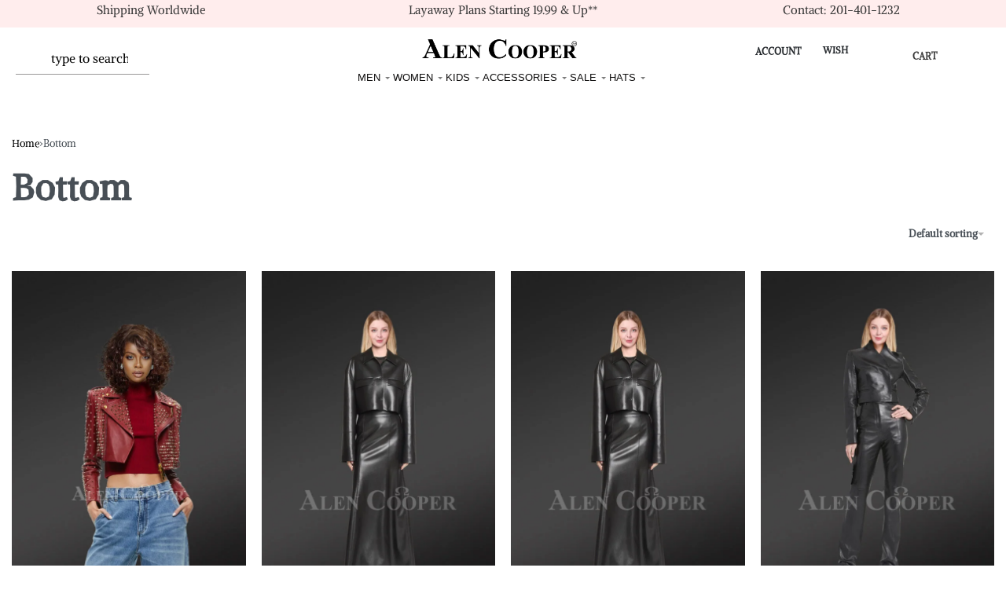

--- FILE ---
content_type: text/html; charset=UTF-8
request_url: https://www.alencooper.com/product-category/bottom-women/
body_size: 40458
content:
<!DOCTYPE html>
<html lang="en-US" data-df  data-container="1440" data-xl="2" data-admin-bar="0" class="elementor-kit-7">
<head>
<meta charset="UTF-8">
<meta name="viewport" content="width=device-width, initial-scale=1">
<link rel="profile" href="//gmpg.org/xfn/11">
<link rel="pingback" href="https://www.alencooper.com/xmlrpc.php">

<meta name='robots' content='index, follow, max-image-preview:large, max-snippet:-1, max-video-preview:-1' />

<!-- Google Tag Manager for WordPress by gtm4wp.com -->
<script data-cfasync="false" data-pagespeed-no-defer>
	var gtm4wp_datalayer_name = "dataLayer";
	var dataLayer = dataLayer || [];
	const gtm4wp_use_sku_instead = 0;
	const gtm4wp_currency = 'USD';
	const gtm4wp_product_per_impression = 15;
	const gtm4wp_clear_ecommerce = false;
	const gtm4wp_datalayer_max_timeout = 2000;
</script>
<!-- End Google Tag Manager for WordPress by gtm4wp.com -->
	<!-- This site is optimized with the Yoast SEO plugin v26.6 - https://yoast.com/wordpress/plugins/seo/ -->
	<title>Lamb Leather Skirt | Elegant Bottom Outfit | Leather Midi Skirt</title>
<link crossorigin data-rocket-preconnect href="https://bat.bing.com" rel="preconnect">
<link crossorigin data-rocket-preconnect href="https://www.googletagmanager.com" rel="preconnect">
<link crossorigin data-rocket-preconnect href="https://www.affirm.com" rel="preconnect">
<link crossorigin data-rocket-preconnect href="https://widget.sezzle.com" rel="preconnect">
<link crossorigin data-rocket-preconnect href="https://challenges.cloudflare.com" rel="preconnect"><link rel="preload" data-rocket-preload as="image" href="https://www.alencooper.com/wp-content/uploads/2024/01/Studded-Crop-Jacket-600x800.jpg.webp" imagesrcset="https://www.alencooper.com/wp-content/uploads/2024/01/Studded-Crop-Jacket-600x800.jpg.webp 600w,https://www.alencooper.com/wp-content/uploads/2024/01/Studded-Crop-Jacket-225x300.jpg.webp 225w,https://www.alencooper.com/wp-content/uploads/2024/01/Studded-Crop-Jacket-768x1024.jpg.webp 768w,https://www.alencooper.com/wp-content/uploads/2024/01/Studded-Crop-Jacket-480x640.jpg.webp 480w,https://www.alencooper.com/wp-content/uploads/2024/01/Studded-Crop-Jacket-240x320.jpg.webp 240w,https://www.alencooper.com/wp-content/uploads/2024/01/Studded-Crop-Jacket.jpg.webp 1000w" imagesizes="auto, (max-width: 600px) 100vw, 600px" fetchpriority="high">
	<meta name="description" content="Women&#039;s Lamb Leather Skirt, Elegant Bottom Outfit &amp; Leather Midi Skirt is now available at Alen Cooper. You will get lots of stunning variations here." />
	<link rel="canonical" href="https://www.alencooper.com/product-category/bottom-women/" />
	<meta property="og:locale" content="en_US" />
	<meta property="og:type" content="article" />
	<meta property="og:title" content="Lamb Leather Skirt | Elegant Bottom Outfit | Leather Midi Skirt" />
	<meta property="og:description" content="Women&#039;s Lamb Leather Skirt, Elegant Bottom Outfit &amp; Leather Midi Skirt is now available at Alen Cooper. You will get lots of stunning variations here." />
	<meta property="og:url" content="https://www.alencooper.com/product-category/bottom-women/" />
	<meta property="og:site_name" content="Alencooper" />
	<meta name="twitter:card" content="summary_large_image" />
	<script type="application/ld+json" class="yoast-schema-graph">{"@context":"https://schema.org","@graph":[{"@type":"CollectionPage","@id":"https://www.alencooper.com/product-category/bottom-women/","url":"https://www.alencooper.com/product-category/bottom-women/","name":"Lamb Leather Skirt | Elegant Bottom Outfit | Leather Midi Skirt","isPartOf":{"@id":"https://www.alencooper.com/#website"},"primaryImageOfPage":{"@id":"https://www.alencooper.com/product-category/bottom-women/#primaryimage"},"image":{"@id":"https://www.alencooper.com/product-category/bottom-women/#primaryimage"},"thumbnailUrl":"https://www.alencooper.com/wp-content/uploads/2024/01/Studded-Crop-Jacket.jpg","description":"Women's Lamb Leather Skirt, Elegant Bottom Outfit & Leather Midi Skirt is now available at Alen Cooper. You will get lots of stunning variations here.","breadcrumb":{"@id":"https://www.alencooper.com/product-category/bottom-women/#breadcrumb"},"inLanguage":"en-US"},{"@type":"ImageObject","inLanguage":"en-US","@id":"https://www.alencooper.com/product-category/bottom-women/#primaryimage","url":"https://www.alencooper.com/wp-content/uploads/2024/01/Studded-Crop-Jacket.jpg","contentUrl":"https://www.alencooper.com/wp-content/uploads/2024/01/Studded-Crop-Jacket.jpg","width":1000,"height":1333,"caption":"Studded Crop Jacket"},{"@type":"BreadcrumbList","@id":"https://www.alencooper.com/product-category/bottom-women/#breadcrumb","itemListElement":[{"@type":"ListItem","position":1,"name":"Alen Cooper","item":"https://www.alencooper.com/"},{"@type":"ListItem","position":2,"name":"Bottom"}]},{"@type":"WebSite","@id":"https://www.alencooper.com/#website","url":"https://www.alencooper.com/","name":"Alencooper","description":"Mink | Fox | Rabbit Fur Coats | Shearling and Leather jackets","publisher":{"@id":"https://www.alencooper.com/#organization"},"potentialAction":[{"@type":"SearchAction","target":{"@type":"EntryPoint","urlTemplate":"https://www.alencooper.com/?s={search_term_string}"},"query-input":{"@type":"PropertyValueSpecification","valueRequired":true,"valueName":"search_term_string"}}],"inLanguage":"en-US"},{"@type":"Organization","@id":"https://www.alencooper.com/#organization","name":"Alen Cooper","alternateName":"Alen Cooper Fur Jackets","url":"https://www.alencooper.com/","logo":{"@type":"ImageObject","inLanguage":"en-US","@id":"https://www.alencooper.com/#/schema/logo/image/","url":"https://www.alencooper.com/wp-content/uploads/2022/06/TM.png","contentUrl":"https://www.alencooper.com/wp-content/uploads/2022/06/TM.png","width":800,"height":150,"caption":"Alen Cooper"},"image":{"@id":"https://www.alencooper.com/#/schema/logo/image/"}}]}</script>
	<!-- / Yoast SEO plugin. -->



<link rel="alternate" type="application/rss+xml" title="Alencooper &raquo; Feed" href="https://www.alencooper.com/feed/" />
<link rel="alternate" type="application/rss+xml" title="Alencooper &raquo; Comments Feed" href="https://www.alencooper.com/comments/feed/" />
<link rel="alternate" type="application/rss+xml" title="Alencooper &raquo; Bottom Category Feed" href="https://www.alencooper.com/product-category/bottom-women/feed/" />
<style id='wp-img-auto-sizes-contain-inline-css' type='text/css'>
img:is([sizes=auto i],[sizes^="auto," i]){contain-intrinsic-size:3000px 1500px}
/*# sourceURL=wp-img-auto-sizes-contain-inline-css */
</style>
<style id='classic-theme-styles-inline-css' type='text/css'>
/*! This file is auto-generated */
.wp-block-button__link{color:#fff;background-color:#32373c;border-radius:9999px;box-shadow:none;text-decoration:none;padding:calc(.667em + 2px) calc(1.333em + 2px);font-size:1.125em}.wp-block-file__button{background:#32373c;color:#fff;text-decoration:none}
/*# sourceURL=/wp-includes/css/classic-themes.min.css */
</style>
<style id='woocommerce-inline-inline-css' type='text/css'>
.woocommerce form .form-row .required { visibility: visible; }
.woocommerce form .form-row abbr.required { visibility: visible; }
/*# sourceURL=woocommerce-inline-inline-css */
</style>
<link rel='stylesheet' id='woo-variation-swatches-css' href='https://www.alencooper.com/wp-content/plugins/woo-variation-swatches/assets/css/frontend.min.css?ver=1762874225' type='text/css' media='all' />
<style id='woo-variation-swatches-inline-css' type='text/css'>
:root {
--wvs-tick:url("data:image/svg+xml;utf8,%3Csvg filter='drop-shadow(0px 0px 2px rgb(0 0 0 / .8))' xmlns='http://www.w3.org/2000/svg'  viewBox='0 0 30 30'%3E%3Cpath fill='none' stroke='%23ffffff' stroke-linecap='round' stroke-linejoin='round' stroke-width='4' d='M4 16L11 23 27 7'/%3E%3C/svg%3E");

--wvs-cross:url("data:image/svg+xml;utf8,%3Csvg filter='drop-shadow(0px 0px 5px rgb(255 255 255 / .6))' xmlns='http://www.w3.org/2000/svg' width='72px' height='72px' viewBox='0 0 24 24'%3E%3Cpath fill='none' stroke='%23ff0000' stroke-linecap='round' stroke-width='0.6' d='M5 5L19 19M19 5L5 19'/%3E%3C/svg%3E");
--wvs-single-product-item-width:30px;
--wvs-single-product-item-height:30px;
--wvs-single-product-item-font-size:16px}
/*# sourceURL=woo-variation-swatches-inline-css */
</style>
<link data-minify="1" rel='stylesheet' id='ms-main-css' href='https://www.alencooper.com/wp-content/cache/min/1/wp-content/plugins/masterslider/public/assets/css/masterslider.main.css?ver=1766515020' type='text/css' media='all' />
<link data-minify="1" rel='stylesheet' id='ms-custom-css' href='https://www.alencooper.com/wp-content/cache/min/1/wp-content/uploads/masterslider/custom.css?ver=1766515020' type='text/css' media='all' />
<link rel='stylesheet' id='elementor-frontend-css' href='https://www.alencooper.com/wp-content/plugins/elementor/assets/css/frontend.min.css?ver=3.34.0' type='text/css' media='all' />
<link data-minify="1" id="rey-hs-css" type="text/css" href="https://www.alencooper.com/wp-content/cache/min/1/wp-content/uploads/rey/hs-017fffec70.css?ver=1766517760"  rel="stylesheet" media="all"  />
<link id="rey-ds-css" type="text/css" href="https://www.alencooper.com/wp-content/uploads/rey/ds-c61e60c071.css?ver=3.1.9.1763396738" data-noptimize="" data-no-optimize="1" data-pagespeed-no-defer="" data-pagespeed-no-transform="" data-minify="1" rel="preload" as="style" onload="this.onload=null;this.rel='stylesheet';" media="all"  />
<noscript><link rel="stylesheet" href="https://www.alencooper.com/wp-content/uploads/rey/ds-c61e60c071.css" data-no-minify="1"></noscript>
<link rel='stylesheet' id='elementor-post-47017-css' href='https://www.alencooper.com/wp-content/uploads/elementor/css/post-47017.css?ver=1766514967' type='text/css' media='all' />
<link   rel="stylesheet" onload="this.onload=null;this.media='all';" media="print"  data-noptimize="" data-no-optimize="1" data-pagespeed-no-defer="" data-pagespeed-no-transform="" data-minify="1" data-no-rel='stylesheet' id='elementor-post-211-css' href='https://www.alencooper.com/wp-content/uploads/elementor/css/post-211.css?ver=1766514967' type='text/css' data-media='all' />
<noscript><link   rel='stylesheet' data-noptimize="" data-no-optimize="1" data-pagespeed-no-defer="" data-pagespeed-no-transform="" data-minify="1" data-id='elementor-post-211-css' href='https://www.alencooper.com/wp-content/uploads/elementor/css/post-211.css?ver=1766514967' data-type='text/css' data-media='all' />
</noscript><style id='rocket-lazyload-inline-css' type='text/css'>
.rll-youtube-player{position:relative;padding-bottom:56.23%;height:0;overflow:hidden;max-width:100%;}.rll-youtube-player:focus-within{outline: 2px solid currentColor;outline-offset: 5px;}.rll-youtube-player iframe{position:absolute;top:0;left:0;width:100%;height:100%;z-index:100;background:0 0}.rll-youtube-player img{bottom:0;display:block;left:0;margin:auto;max-width:100%;width:100%;position:absolute;right:0;top:0;border:none;height:auto;-webkit-transition:.4s all;-moz-transition:.4s all;transition:.4s all}.rll-youtube-player img:hover{-webkit-filter:brightness(75%)}.rll-youtube-player .play{height:100%;width:100%;left:0;top:0;position:absolute;background:url(https://www.alencooper.com/wp-content/plugins/wp-rocket/assets/img/youtube.png) no-repeat center;background-color: transparent !important;cursor:pointer;border:none;}
/*# sourceURL=rocket-lazyload-inline-css */
</style>
<link   rel="preload" as="style" onload="this.onload=null;this.rel='stylesheet';" media="all"   data-no-rel='stylesheet' id='rey-wp-style-child-css' href='https://www.alencooper.com/wp-content/themes/rey-child/style.css?ver=6.9' type='text/css' data-media='all' />
<noscript><link   rel='stylesheet'  data-id='rey-wp-style-child-css' href='https://www.alencooper.com/wp-content/themes/rey-child/style.css?ver=6.9' data-type='text/css' data-media='all' />
</noscript><script type="text/template" id="tmpl-variation-template">

	<# if( data.variation.variation_description ){ #>
		<div class="woocommerce-variation-description">{{{ data.variation.variation_description }}}</div>
	<# } #>

	<# if( data.variation.price_html ){ #>
		<div class="woocommerce-variation-price">{{{ data.variation.price_html }}}</div>
	<# } #>

	<# if( data.variation.availability_html ){ #>
		<div class="woocommerce-variation-availability">{{{ data.variation.availability_html }}}</div>
	<# } #>
</script>

<script type="text/template" id="tmpl-unavailable-variation-template">
	<p>Sorry, this product is unavailable. Please choose a different combination.</p>
</script>
<script type="text/javascript" src="https://www.alencooper.com/wp-includes/js/jquery/jquery.min.js?ver=3.7.1" id="jquery-core-js" data-rocket-defer defer></script>
<script type="text/javascript" src="https://www.alencooper.com/wp-includes/js/jquery/jquery-migrate.min.js?ver=3.4.1" id="jquery-migrate-js" data-rocket-defer defer></script>
<script data-minify="1" type="text/javascript" src="https://www.alencooper.com/wp-content/cache/min/1/wp-content/plugins/masterslider/includes/modules/elementor/assets/js/elementor-widgets.js?ver=1766515020" id="masterslider-elementor-widgets-js" data-rocket-defer defer></script>
<script type="text/javascript" id="uet-tag-script-js-extra">
/* <![CDATA[ */
var uet_tag_data = {"uet_tag_id":"134544633","enableAutoSpaTracking":"true"};
//# sourceURL=uet-tag-script-js-extra
/* ]]> */
</script>
<script data-minify="1" type="text/javascript" src="https://www.alencooper.com/wp-content/cache/min/1/wp-content/plugins/microsoft-advertising-universal-event-tracking-uet/js/uet-tag.js?ver=1766515020" id="uet-tag-script-js" data-rocket-defer defer></script>
<script type="text/javascript" id="rac_guest_handle-js-extra">
/* <![CDATA[ */
var rac_guest_params = {"console_error":"Not a valid e-mail address","current_lang_code":"en","ajax_url":"https://www.alencooper.com/wp-admin/admin-ajax.php","guest_entry":"42dd3a0bcb","is_checkout":"","is_shop":"","ajax_add_to_cart":"yes","enable_popup":"no","form_label":"Please enter your Details","first_name":"","email_address_not_valid":"Please Enter your Valid Email Address","popup_sub_header":"","enter_email_address":"Please Enter your Email Address","enter_first_name":"Please Enter your First Name","enter_phone_no":"Please Enter your Contact Number","enter_valid_phone_no":"Please Enter valid Contact Number","enter_last_name":"Please Enter your Last Name","cancel_label":"Cancel","add_to_cart_label":"Add to cart","force_guest":"no","show_guest_name":"","show_guest_contactno":"","force_guest_name":"","force_guest_contactno":"","popup_already_displayed":"no","is_cookie_already_set":"","fp_rac_popup_email":"","fp_rac_first_name":"","fp_rac_last_name":"","fp_rac_phone_no":"","fp_rac_disp_notice_check":"","fp_rac_disp_notice":"There are unattended items in your Bag","popup_disp_method":"1","popup_cookie_delay_time":"no","rac_popup_delay_nonce":"2fbc3ff8f4","show_gdpr":"","gdpr_description":"I agree that my submitted data is being collected for future follow-ups","gdpr_error":"Please Confirm the GDPR","checkout_gdpr_field":"","show_checkout_gdpr":"","gdpr_nonce":"beba92db15"};
var custom_css_btn_color = {"popupcolor":"FFFFFF","confirmbtncolor":"008000","cancelbtncolor":"CC2900","email_placeholder":"Enter your Email Address","fname_placeholder":"Enter your First Name","lname_placeholder":"Enter your Last Name","phone_placeholder":"Enter Your Contact Number"};
//# sourceURL=rac_guest_handle-js-extra
/* ]]> */
</script>
<script data-minify="1" type="text/javascript" src="https://www.alencooper.com/wp-content/cache/min/1/wp-content/plugins/rac/assets/js/fp-rac-guest-checkout.js?ver=1766515020" id="rac_guest_handle-js" data-rocket-defer defer></script>
<script type="text/javascript" src="https://www.alencooper.com/wp-content/plugins/woocommerce/assets/js/jquery-blockui/jquery.blockUI.min.js?ver=2.7.0-wc.10.4.3" id="wc-jquery-blockui-js" data-wp-strategy="defer" data-rocket-defer defer></script>
<script type="text/javascript" id="wc-add-to-cart-js-extra">
/* <![CDATA[ */
var wc_add_to_cart_params = {"ajax_url":"/wp-admin/admin-ajax.php","wc_ajax_url":"/?wc-ajax=%%endpoint%%","i18n_view_cart":"View cart","cart_url":"https://www.alencooper.com/cart/","is_cart":"","cart_redirect_after_add":"no"};
//# sourceURL=wc-add-to-cart-js-extra
/* ]]> */
</script>
<script type="text/javascript" src="https://www.alencooper.com/wp-content/plugins/woocommerce/assets/js/frontend/add-to-cart.min.js?ver=10.4.3" id="wc-add-to-cart-js" defer="defer" data-wp-strategy="defer"></script>
<script type="text/javascript" src="https://www.alencooper.com/wp-content/plugins/woocommerce/assets/js/js-cookie/js.cookie.min.js?ver=2.1.4-wc.10.4.3" id="wc-js-cookie-js" defer="defer" data-wp-strategy="defer"></script>
<script type="text/javascript" id="woocommerce-js-extra">
/* <![CDATA[ */
var woocommerce_params = {"ajax_url":"/wp-admin/admin-ajax.php","wc_ajax_url":"/?wc-ajax=%%endpoint%%","i18n_password_show":"Show password","i18n_password_hide":"Hide password"};
//# sourceURL=woocommerce-js-extra
/* ]]> */
</script>
<script type="text/javascript" src="https://www.alencooper.com/wp-content/plugins/woocommerce/assets/js/frontend/woocommerce.min.js?ver=10.4.3" id="woocommerce-js" defer="defer" data-wp-strategy="defer"></script>
<link rel="https://api.w.org/" href="https://www.alencooper.com/wp-json/" /><link rel="alternate" title="JSON" type="application/json" href="https://www.alencooper.com/wp-json/wp/v2/product_cat/179" /><link rel="EditURI" type="application/rsd+xml" title="RSD" href="https://www.alencooper.com/xmlrpc.php?rsd" />
<meta name="generator" content="WordPress 6.9" />
<meta name="generator" content="WooCommerce 10.4.3" />
<script>var ms_grabbing_curosr='https://www.alencooper.com/wp-content/plugins/masterslider/public/assets/css/common/grabbing.cur',ms_grab_curosr='https://www.alencooper.com/wp-content/plugins/masterslider/public/assets/css/common/grab.cur';</script>
<meta name="generator" content="MasterSlider 3.7.12 - Responsive Touch Image Slider" />
		<script>
			if ('undefined' === typeof _affirm_config) {
				var _affirm_config = {
					public_api_key: "WBSCJ6X0VRAIVMV8",
					script: "https://www.affirm.com/js/v2/affirm.js",
					locale: "en_US",
					country_code: "USA",

				};
				(function(l, g, m, e, a, f, b) {
					var d, c = l[m] || {},
						h = document.createElement(f),
						n = document.getElementsByTagName(f)[0],
						k = function(a, b, c) {
							return function() {
								a[b]._.push([c, arguments])
							}
						};
					c[e] = k(c, e, "set");
					d = c[e];
					c[a] = {};
					c[a]._ = [];
					d._ = [];
					c[a][b] = k(c, a, b);
					a = 0;
					for (
						b = "set add save post open " +
							"empty reset on off trigger ready setProduct"
							.split(" ");
						a < b.length; a++
					) d[b[a]] = k(c, e, b[a]);
					a = 0;
					for (b = ["get", "token", "url", "items"]; a < b.length; a++)
						d[b[a]] = function() {};
					h.async = !0;
					h.src = g[f];
					n.parentNode.insertBefore(h, n);
					delete g[f];
					d(g);
					l[m] = c
				})(
					window,
					_affirm_config,
					"affirm",
					"checkout",
					"ui",
					"script",
					"ready"
				);
			}
		</script>
		
<!-- Google Tag Manager for WordPress by gtm4wp.com -->
<!-- GTM Container placement set to footer -->
<script data-cfasync="false" data-pagespeed-no-defer>
	var dataLayer_content = {"visitorLoginState":"logged-out","visitorEmail":"","visitorEmailHash":"","visitorRegistrationDate":"","visitorUsername":"","visitorIP":"18.117.236.88","pagePostType":"product","pagePostType2":"tax-product","pageCategory":[],"deviceType":"bot","deviceManufacturer":"","deviceModel":""};
	dataLayer.push( dataLayer_content );
</script>
<script data-cfasync="false" data-pagespeed-no-defer>
(function(w,d,s,l,i){w[l]=w[l]||[];w[l].push({'gtm.start':
new Date().getTime(),event:'gtm.js'});var f=d.getElementsByTagName(s)[0],
j=d.createElement(s),dl=l!='dataLayer'?'&l='+l:'';j.async=true;j.src=
'//www.googletagmanager.com/gtm.js?id='+i+dl;f.parentNode.insertBefore(j,f);
})(window,document,'script','dataLayer','GTM-WDJVS65');
</script>
<!-- End Google Tag Manager for WordPress by gtm4wp.com -->	<noscript><style>
		.woocommerce ul.products li.product.is-animated-entry {opacity: 1;transform: none;}
		.woocommerce div.product .woocommerce-product-gallery:after {display: none;}
		.woocommerce div.product .woocommerce-product-gallery .woocommerce-product-gallery__wrapper {opacity: 1}
	</style></noscript>
		<noscript><style>.woocommerce-product-gallery{ opacity: 1 !important; }</style></noscript>
	<meta name="generator" content="Elementor 3.34.0; features: e_font_icon_svg, additional_custom_breakpoints; settings: css_print_method-external, google_font-disabled, font_display-swap">
<link rel="icon" href="https://www.alencooper.com/wp-content/uploads/2022/07/woocom-templet-f-logo-50x50.png.webp" sizes="32x32" />
<link rel="icon" href="https://www.alencooper.com/wp-content/uploads/2022/07/woocom-templet-f-logo.png.webp" sizes="192x192" />
<link rel="apple-touch-icon" href="https://www.alencooper.com/wp-content/uploads/2022/07/woocom-templet-f-logo.png.webp" />
<meta name="msapplication-TileImage" content="https://www.alencooper.com/wp-content/uploads/2022/07/woocom-templet-f-logo.png" />
		<style type="text/css" id="wp-custom-css">
			span.onsale, .rey-discount {
  display: none;
  color: HSL(0, 100%, 50%);
  background-color: #cf292900;
  padding: .25rem .4375rem;
  font-size: .825rem;
  line-height: 1;
  font-weight: var(--font-weight-bold);
}


@media (min-width:1025px){
  .sezzle-shopify-info-button .sezzle-checkout-button-wrapper.sezzle-left {
  text-align: left;
  float: left;
  padding: 20px;
    padding-top: 20px;
    padding-right: 250px;
    padding-bottom: 0px;
    padding-left: 0px;
}
}
@media (max-width:767px){
  .sezzle-shopify-info-button .sezzle-checkout-button-wrapper.sezzle-left {
  text-align: left;
  float: left;
  padding: 5px;
    padding-top: 10px;
    padding-right: 0px;
    padding-bottom: 0px;
    padding-left: 0px;
}
}
.page-id-778{
.sezzle-shopify-info-button {
  display: flex;
  overflow: none;
  margin: 0;
  border: none;
  padding: 0;
  background: none;
  width: 767px;
}
}		</style>
		<style id="reycore-inline-styles" data-noptimize="" data-no-optimize="1" data-pagespeed-no-defer="" data-pagespeed-no-transform="" data-minify="1">:root{--rey-container-spacing:15px;--main-gutter-size:15px;--body-bg-color:#ffffff;--neutral-hue:210;--blog-columns:3;--post-align-wide-size:25vw;--search-bg-color:#bfbfbf;--woocommerce-products-gutter:20px;--woocommerce-sidebar-size:16%;--woocommerce-loop-basic-padding:0px;--woocommerce-summary-size:36%;--woocommerce-summary-padding:0px;--star-rating-color:#ff4545;}.rey-cartPanel .woocommerce-mini-cart__buttons .button--cart{color:#0a0a0a;background-color:#d8d8d8;}body.woocommerce ul.products li.product .woocommerce-loop-product__title, .woocommerce ul.products li.product[class*="rey-wc-skin"] .woocommerce-loop-product__title{font-size:15.5px;letter-spacing:.3px;line-height:1.5;}.woocommerce ul.products li.product .price{font-size:14px;letter-spacing:.5px;color:var(--e-global-color-primary);}.woocommerce .rey-cartBtnQty{--accent-color:#474747;}.woocommerce-store-notice .woocommerce-store-notice-content{min-height:32px;}@media (min-width: 768px) and (max-width: 1025px){:root{--rey-container-spacing:15px;--main-gutter-size:15px;--blog-columns:1;--woocommerce-products-gutter:10px;--woocommerce-summary-padding:0px;}}@media (max-width: 767px){:root{--rey-container-spacing:15px;--main-gutter-size:15px;--blog-columns:1;--woocommerce-products-gutter:10px;--woocommerce-summary-padding:0px;}body.woocommerce ul.products li.product .woocommerce-loop-product__title, .woocommerce ul.products li.product[class*="rey-wc-skin"] .woocommerce-loop-product__title{font-size:14.7 px;}.woocommerce ul.products li.product .price{font-size:13.6px;letter-spacing:.6px;}}@font-face { font-family:'Alike Angular';font-style:normal;font-weight:400;font-display:swap;src:url(https://www.alencooper.com/wp-content/fonts/alike-angular/2813108698d03215) format('woff');}:root{--zero-px: 0.001px;} @media (max-width: 1024px) {			:root {				--nav-breakpoint-desktop: none;				--nav-breakpoint-mobile: flex;			}		} :root{--primary-ff:initial, "Helvetica Neue", Helvetica, Arial, sans-serif;--secondary-ff:inherit, "Helvetica Neue", Helvetica, Arial, sans-serif;--body-font-family: Alike Angular;--body-font-size: 15px;--body-font-weight: 400;--accent-color:#212529;--accent-hover-color:#000000;--accent-text-color:#fff;} .rey-mainMenu--desktop .menu-item.menu-item-has-children.menu-item-70983 {--ec-max-width:600px;} :root{ --woocommerce-grid-columns:4; } @media(min-width: 768px) and (max-width: 1024px){:root{ --woocommerce-grid-columns:2; }} @media(max-width: 767px){:root{ --woocommerce-grid-columns:2; }}      </style><noscript><style id="rocket-lazyload-nojs-css">.rll-youtube-player, [data-lazy-src]{display:none !important;}</style></noscript><meta name="generator" content="WP Rocket 3.19.4" data-wpr-features="wpr_defer_js wpr_minify_js wpr_lazyload_iframes wpr_preconnect_external_domains wpr_oci wpr_cache_webp wpr_minify_css wpr_preload_links wpr_host_fonts_locally wpr_desktop" /></head>

<body class="archive tax-product_cat term-bottom-women term-179 wp-custom-logo wp-theme-rey wp-child-theme-rey-child theme-rey _masterslider _msp_version_3.7.12 woocommerce woocommerce-page woocommerce-no-js woo-variation-swatches wvs-behavior-blur wvs-theme-rey-child wvs-show-label wvs-tooltip rey-no-js ltr woo-variation-swatches-stylesheet-disabled elementor-default elementor-kit-7 rey-cwidth--default elementor-opt r-notices" data-id="179" itemtype="https://schema.org/WebPage" itemscope="itemscope">

<script type="text/javascript" id="rey-no-js" data-noptimize data-no-optimize="1" data-no-defer="1">
		document.body.classList.remove('rey-no-js');document.body.classList.add('rey-js');
	</script>		<script type="text/javascript" id="rey-instant-js" data-noptimize="" data-no-optimize="1" data-no-defer="1" data-pagespeed-no-defer="">
			(function(){
				if( ! window.matchMedia("(max-width: 1024px)").matches && ("IntersectionObserver" in window) ){
					var io = new IntersectionObserver(entries => {
						window.reyScrollbarWidth = window.innerWidth - entries[0].boundingClientRect.width;
						document.documentElement.style.setProperty('--scrollbar-width', window.reyScrollbarWidth + "px");
						io.disconnect();
					});
					io.observe(document.documentElement);
				}
				let cw = parseInt(document.documentElement.getAttribute('data-container') || 1440);
				const sxl = function () {
					let xl;
					if ( window.matchMedia('(min-width: 1025px) and (max-width: ' + cw + 'px)').matches ) xl = 1; // 1440px - 1025px
					else if ( window.matchMedia('(min-width: ' + (cw + 1) + 'px)').matches ) xl = 2; // +1440px
					document.documentElement.setAttribute('data-xl', xl || 0);
				};
				sxl(); window.addEventListener('resize', sxl);
			})();
		</script>
		
	<a href="#content" class="skip-link screen-reader-text">Skip to content</a>

	<div  id="page" class="rey-siteWrapper ">

		
<div  class="rey-overlay rey-overlay--site" style="opacity:0;"></div>

		
<header class="rey-siteHeader rey-siteHeader--custom rey-siteHeader--47017 header-pos--rel" >

			<div  data-elementor-type="wp-post" data-elementor-id="47017" class="elementor elementor-47017" data-elementor-post-type="rey-global-sections" data-elementor-gstype="header" data-page-el-selector="body.elementor-page-47017">
						<section class="elementor-section elementor-top-section elementor-element elementor-element-eae4e33 rey-section-stretched elementor-section-full_width rey-section-bg--classic elementor-hidden-mobile elementor-section-height-default elementor-section-height-default" data-id="eae4e33" data-element_type="section" data-settings="{&quot;background_background&quot;:&quot;classic&quot;}">
						<div class="elementor-container elementor-column-gap-no">
					<div class="elementor-column elementor-col-16 elementor-top-column elementor-element elementor-element-0e9cb1a" data-id="0e9cb1a" data-element_type="column">
			<div class="elementor-column-wrap--0e9cb1a elementor-widget-wrap elementor-element-populated">
						<div class="elementor-element elementor-element-213e2db elementor-widget elementor-widget-text-editor" data-id="213e2db" data-element_type="widget" data-widget_type="text-editor.default">
									<p>Shipping Worldwide</p>								</div>
					</div>
		</div>
				<div class="elementor-column elementor-col-66 elementor-top-column elementor-element elementor-element-cf69cdf" data-id="cf69cdf" data-element_type="column">
			<div class="elementor-column-wrap--cf69cdf elementor-widget-wrap elementor-element-populated">
						<div class="elementor-element elementor-element-d0440d8 elementor-widget elementor-widget-text-editor" data-id="d0440d8" data-element_type="widget" data-widget_type="text-editor.default">
									<p>Layaway Plans Starting 19.99 &amp; Up**</p>								</div>
					</div>
		</div>
				<div class="elementor-column elementor-col-16 elementor-top-column elementor-element elementor-element-c659ff8" data-id="c659ff8" data-element_type="column">
			<div class="elementor-column-wrap--c659ff8 elementor-widget-wrap elementor-element-populated">
						<div class="elementor-element elementor-element-4bd7771 elementor-widget elementor-widget-text-editor" data-id="4bd7771" data-element_type="widget" data-widget_type="text-editor.default">
									<p>Contact: 201-401-1232</p>								</div>
					</div>
		</div>
					</div>
		</section>
				<section class="elementor-section elementor-top-section elementor-element elementor-element-16f1d6c rey-section-stretched rey-section-bg--classic elementor-hidden-mobile elementor-section-full_width elementor-section-height-min-height elementor-section-height-default elementor-section-items-middle" data-id="16f1d6c" data-element_type="section" data-settings="{&quot;background_background&quot;:&quot;classic&quot;,&quot;sticky&quot;:&quot;top&quot;,&quot;sticky_on&quot;:[&quot;desktop&quot;,&quot;tablet&quot;,&quot;mobile&quot;],&quot;sticky_offset&quot;:0,&quot;sticky_effects_offset&quot;:0,&quot;sticky_anchor_link_offset&quot;:0}">
						<div class="elementor-container elementor-column-gap-no">
					<div class="elementor-column elementor-col-16 elementor-top-column elementor-element elementor-element-ef76c50" data-id="ef76c50" data-element_type="column">
			<div class="elementor-column-wrap--ef76c50 elementor-widget-wrap elementor-element-populated">
						<div class="elementor-element elementor-element-377168b --prevent-results-overlay elementor-hidden-mobile --inline-layout-ov --inline-mobile-icon --has-button-no elementor-widget elementor-widget-reycore-header-search" data-id="377168b" data-element_type="widget" data-widget_type="reycore-header-search.default">
				<div class="elementor-widget-container">
					
<div class="rey-headerIcon rey-searchForm rey-headerSearch--inline rey-searchAjax js-rey-ajaxSearch">

	<button class="btn rey-headerIcon-btn rey-headerSearch-toggle" aria-label="Search">
		<svg aria-hidden="true" role="img" id="rey-icon-search-694b2ca31faa6" class="rey-icon rey-icon-search icon-search rey-headerSearch-toggle-svg" viewbox="0 0 24 24"><circle stroke="currentColor" stroke-width="2.2" fill="none" cx="11" cy="11" r="10"></circle>
			<path d="M20.0152578,17.8888876 L23.5507917,21.4244215 C24.1365782,22.010208 24.1365782,22.9599554 23.5507917,23.5457419 C22.9650053,24.1315283 22.0152578,24.1315283 21.4294714,23.5457419 L17.8939375,20.010208 C17.3081511,19.4244215 17.3081511,18.4746741 17.8939375,17.8888876 C18.4797239,17.3031012 19.4294714,17.3031012 20.0152578,17.8888876 Z" fill="currentColor" stroke="none"></path></svg>	</button>

	<div class="rey-inlineSearch-wrapper ">
		<div class="rey-inlineSearch-holder"></div>

		<button class="btn rey-inlineSearch-mobileClose" aria-label="Close">
			<svg aria-hidden="true" role="img" id="rey-icon-close-694b2ca31fab5" class="rey-icon rey-icon-close icon-close" viewbox="0 0 110 110"><g stroke="none" stroke-width="1" fill="none" fill-rule="evenodd" stroke-linecap="square"><path d="M4.79541854,4.29541854 L104.945498,104.445498 L4.79541854,4.29541854 Z" stroke="currentColor" stroke-width="var(--stroke-width, 12px)"></path><path d="M4.79541854,104.704581 L104.945498,4.55450209 L4.79541854,104.704581 Z" stroke="currentColor" stroke-width="var(--stroke-width, 12px)"></path></g></svg>		</button>

		<form role="search" action="https://www.alencooper.com/" method="get" class="rey-inlineSearch-form">
			<label for="search-form-1"  class="screen-reader-text">
				Search for:			</label>
			<input class="rey-inlineSearch-searchField" type="search" id="search-form-1" name="s" placeholder="type to search.." autocomplete="off" value="" />
			<button class="search-btn rey-inlineSearch-searchBtn" type="submit" aria-label="Click to search">
				<svg aria-hidden="true" role="img" id="rey-icon-search-694b2ca31fafe" class="rey-icon rey-icon-search icon-search" viewbox="0 0 24 24"><circle stroke="currentColor" stroke-width="2.2" fill="none" cx="11" cy="11" r="10"></circle>
			<path d="M20.0152578,17.8888876 L23.5507917,21.4244215 C24.1365782,22.010208 24.1365782,22.9599554 23.5507917,23.5457419 C22.9650053,24.1315283 22.0152578,24.1315283 21.4294714,23.5457419 L17.8939375,20.010208 C17.3081511,19.4244215 17.3081511,18.4746741 17.8939375,17.8888876 C18.4797239,17.3031012 19.4294714,17.3031012 20.0152578,17.8888876 Z" fill="currentColor" stroke="none"></path></svg></button>
			<input type="hidden" name="post_type" value="product" />					</form>

		
		<div class="rey-searchResults js-rey-searchResults "></div>
		<div  class="rey-lineLoader"></div>
			</div>

</div>
				</div>
				</div>
					</div>
		</div>
				<div class="elementor-column elementor-col-66 elementor-top-column elementor-element elementor-element-d0743d6" data-id="d0743d6" data-element_type="column">
			<div class="elementor-column-wrap--d0743d6 elementor-widget-wrap elementor-element-populated">
						<div class="elementor-element elementor-element-612e1cc elementor-hidden-mobile elementor-widget elementor-widget-theme-site-logo elementor-widget-image" data-id="612e1cc" data-element_type="widget" data-settings="{&quot;_animation&quot;:&quot;none&quot;}" data-widget_type="theme-site-logo.default">
											<a href="https://www.alencooper.com">
			<img width="800" height="150" src="https://www.alencooper.com/wp-content/uploads/2022/06/TM.png.webp" class="attachment-full size-full wp-image-53466" alt="" srcset="https://www.alencooper.com/wp-content/uploads/2022/06/TM.png.webp 800w,https://www.alencooper.com/wp-content/uploads/2022/06/TM-600x113.png.webp 600w,https://www.alencooper.com/wp-content/uploads/2022/06/TM-300x56.png.webp 300w,https://www.alencooper.com/wp-content/uploads/2022/06/TM-768x144.png.webp 768w,https://www.alencooper.com/wp-content/uploads/2022/06/TM-480x90.png.webp 480w,https://www.alencooper.com/wp-content/uploads/2022/06/TM-240x45.png.webp 240w" sizes="(max-width: 800px) 100vw, 800px" />				</a>
											</div>
				<div class="elementor-element elementor-element-9c9619f elementor-widget__width-initial --il--left --il--tablet-left --il--mobile-left elementor-hidden-tablet elementor-hidden-mobile --icons-start --submenu-display-collapsed --tap-open elementor-widget elementor-widget-reycore-header-navigation" data-id="9c9619f" data-element_type="widget" data-settings="{&quot;_animation&quot;:&quot;none&quot;}" data-widget_type="reycore-header-navigation.default">
				<div class="elementor-widget-container">
					
    <nav id="site-navigation-9c9619f" class="rey-mainNavigation rey-mainNavigation--desktop  --prevent-delays --shadow-0" data-id="-9c9619f" aria-label="Main Menu" data-sm-indicator="arrow" itemtype="https://schema.org/SiteNavigationElement" itemscope="itemscope">

        <ul id="main-menu-desktop-9c9619f" class="rey-mainMenu rey-mainMenu--desktop id--mainMenu--desktop --has-indicators  rey-navEl --menuHover-ulr --megamenu-support"><li id="menu-item-874" class="menu-item menu-item-type-taxonomy menu-item-object-product_cat menu-item-has-children menu-item-874 depth--0 --is-mega o-id-71 --is-mega-cols --is-mega--cols-5 --mega-full"><a href="https://www.alencooper.com/product-category/men/"><span>MEN</span><i class="--submenu-indicator --submenu-indicator-arrow"></i></a>
<ul class="sub-menu">
	<li id="menu-item-891" class="menu-item menu-item-type-taxonomy menu-item-object-product_cat menu-item-has-children menu-item-891 depth--1 o-id-107"><a href="https://www.alencooper.com/product-category/sheepskin-shearling/"><span>Sheepskin Shearling</span><i class="--submenu-indicator --submenu-indicator-arrow"></i></a>
	<ul class="sub-menu">
		<li id="menu-item-893" class="menu-item menu-item-type-taxonomy menu-item-object-product_cat menu-item-893 depth--2 o-id-116"><a href="https://www.alencooper.com/product-category/shearling-jackets/"><span>Shearling Jackets</span></a></li>
		<li id="menu-item-894" class="menu-item menu-item-type-taxonomy menu-item-object-product_cat menu-item-894 depth--2 o-id-111"><a href="https://www.alencooper.com/product-category/bomber-shearling-jackets/"><span>Bomber Shearling Jackets</span></a></li>
		<li id="menu-item-892" class="menu-item menu-item-type-taxonomy menu-item-object-product_cat menu-item-892 depth--2 o-id-114"><a href="https://www.alencooper.com/product-category/sheepskin-coats/"><span>Sheepskin Coats</span></a></li>
		<li id="menu-item-896" class="menu-item menu-item-type-taxonomy menu-item-object-product_cat menu-item-896 depth--2 o-id-113"><a href="https://www.alencooper.com/product-category/aviator-sheepskin-jackets/"><span>Aviator Sheepskin Jackets</span></a></li>
		<li id="menu-item-895" class="menu-item menu-item-type-taxonomy menu-item-object-product_cat menu-item-895 depth--2 o-id-109"><a href="https://www.alencooper.com/product-category/shearling-coats/"><span>Shearling Coats</span></a></li>
		<li id="menu-item-40711" class="menu-item menu-item-type-taxonomy menu-item-object-product_cat menu-item-40711 depth--2 o-id-213"><a href="https://www.alencooper.com/product-category/persian-lamb/"><span>Persian Lamb</span></a></li>
	</ul>
</li>
	<li id="menu-item-875" class="menu-item menu-item-type-taxonomy menu-item-object-product_cat menu-item-has-children menu-item-875 depth--1 o-id-93"><a href="https://www.alencooper.com/product-category/fur-coats-bombers/"><span>Fur Coats &amp; Bombers</span><i class="--submenu-indicator --submenu-indicator-arrow"></i></a>
	<ul class="sub-menu">
		<li id="menu-item-878" class="menu-item menu-item-type-taxonomy menu-item-object-product_cat menu-item-878 depth--2 o-id-97"><a href="https://www.alencooper.com/product-category/mink-fur-coats-men/"><span>Mink</span></a></li>
		<li id="menu-item-877" class="menu-item menu-item-type-taxonomy menu-item-object-product_cat menu-item-877 depth--2 o-id-99"><a href="https://www.alencooper.com/product-category/fox/"><span>Fox</span></a></li>
		<li id="menu-item-879" class="menu-item menu-item-type-taxonomy menu-item-object-product_cat menu-item-879 depth--2 o-id-101"><a href="https://www.alencooper.com/product-category/rabbit/"><span>Rabbit</span></a></li>
		<li id="menu-item-880" class="menu-item menu-item-type-taxonomy menu-item-object-product_cat menu-item-880 depth--2 o-id-103"><a href="https://www.alencooper.com/product-category/raccoon/"><span>Raccoon</span></a></li>
		<li id="menu-item-876" class="menu-item menu-item-type-taxonomy menu-item-object-product_cat menu-item-876 depth--2 o-id-95"><a href="https://www.alencooper.com/product-category/chinchilla/"><span>Chinchilla</span></a></li>
		<li id="menu-item-881" class="menu-item menu-item-type-taxonomy menu-item-object-product_cat menu-item-881 depth--2 o-id-105"><a href="https://www.alencooper.com/product-category/sable/"><span>Sable</span></a></li>
	</ul>
</li>
	<li id="menu-item-882" class="menu-item menu-item-type-taxonomy menu-item-object-product_cat menu-item-has-children menu-item-882 depth--1 o-id-73"><a href="https://www.alencooper.com/product-category/leather-coats-jackets/"><span>Leather Coats &amp; Jackets</span><i class="--submenu-indicator --submenu-indicator-arrow"></i></a>
	<ul class="sub-menu">
		<li id="menu-item-37710" class="menu-item menu-item-type-taxonomy menu-item-object-product_cat menu-item-37710 depth--2 o-id-206"><a href="https://www.alencooper.com/product-category/leather-fur-jackets-men/"><span>Leather Fur Jackets</span></a></li>
		<li id="menu-item-883" class="menu-item menu-item-type-taxonomy menu-item-object-product_cat menu-item-883 depth--2 o-id-75"><a href="https://www.alencooper.com/product-category/biker-motorcycle-jackets/"><span>Biker &amp; Motorcycle Jackets</span></a></li>
		<li id="menu-item-41744" class="menu-item menu-item-type-taxonomy menu-item-object-product_cat menu-item-41744 depth--2 o-id-214"><a href="https://www.alencooper.com/product-category/leather-down-jackets/"><span>Leather Down Jackets</span></a></li>
		<li id="menu-item-887" class="menu-item menu-item-type-taxonomy menu-item-object-product_cat menu-item-887 depth--2 o-id-79"><a href="https://www.alencooper.com/product-category/pilot-bomber-jackets-leather/"><span>Pilot &amp; Bomber Jackets</span></a></li>
		<li id="menu-item-886" class="menu-item menu-item-type-taxonomy menu-item-object-product_cat menu-item-886 depth--2 o-id-81"><a href="https://www.alencooper.com/product-category/parka-trench-coats/"><span>Parka &amp; Trench Coats</span></a></li>
		<li id="menu-item-897" class="menu-item menu-item-type-taxonomy menu-item-object-product_cat menu-item-897 depth--2 o-id-83"><a href="https://www.alencooper.com/product-category/v-bomber-jackets/"><span>V-Bomber Jackets</span></a></li>
		<li id="menu-item-884" class="menu-item menu-item-type-taxonomy menu-item-object-product_cat menu-item-884 depth--2 o-id-85"><a href="https://www.alencooper.com/product-category/lambskin-blazers/"><span>Lambskin Blazers</span></a></li>
		<li id="menu-item-34919" class="menu-item menu-item-type-taxonomy menu-item-object-product_cat menu-item-34919 depth--2 o-id-200"><a href="https://www.alencooper.com/product-category/bottom-men/"><span>Bottom</span></a></li>
	</ul>
</li>
	<li id="menu-item-888" class="menu-item menu-item-type-taxonomy menu-item-object-product_cat menu-item-has-children menu-item-888 depth--1 o-id-87"><a href="https://www.alencooper.com/product-category/parka-coats-men/"><span>Parka Coats</span><i class="--submenu-indicator --submenu-indicator-arrow"></i></a>
	<ul class="sub-menu">
		<li id="menu-item-889" class="menu-item menu-item-type-taxonomy menu-item-object-product_cat menu-item-889 depth--2 o-id-89"><a href="https://www.alencooper.com/product-category/leather/"><span>Leather</span></a></li>
		<li id="menu-item-890" class="menu-item menu-item-type-taxonomy menu-item-object-product_cat menu-item-890 depth--2 o-id-91"><a href="https://www.alencooper.com/product-category/nylon/"><span>Nylon</span></a></li>
	</ul>
</li>
</ul>
</li>
<li id="menu-item-898" class="menu-item menu-item-type-taxonomy menu-item-object-product_cat current-menu-ancestor menu-item-has-children menu-item-898 depth--0 --is-mega o-id-72 --is-mega-cols --is-mega--cols-5 --mega-full"><a href="https://www.alencooper.com/product-category/women/"><span>WOMEN</span><i class="--submenu-indicator --submenu-indicator-arrow"></i></a>
<ul class="sub-menu">
	<li id="menu-item-916" class="menu-item menu-item-type-taxonomy menu-item-object-product_cat menu-item-has-children menu-item-916 depth--1 o-id-108"><a href="https://www.alencooper.com/product-category/sheepskin-shearling-women/"><span>Sheepskin Shearling</span><i class="--submenu-indicator --submenu-indicator-arrow"></i></a>
	<ul class="sub-menu">
		<li id="menu-item-918" class="menu-item menu-item-type-taxonomy menu-item-object-product_cat menu-item-918 depth--2 o-id-117"><a href="https://www.alencooper.com/product-category/shearling-jackets-women/"><span>Shearling Jackets</span></a></li>
		<li id="menu-item-920" class="menu-item menu-item-type-taxonomy menu-item-object-product_cat menu-item-920 depth--2 o-id-110"><a href="https://www.alencooper.com/product-category/shearling-coats-women/"><span>Shearling Coats</span></a></li>
		<li id="menu-item-919" class="menu-item menu-item-type-taxonomy menu-item-object-product_cat menu-item-919 depth--2 o-id-112"><a href="https://www.alencooper.com/product-category/bomber-shearling-jackets-women/"><span>Bomber Shearling Jackets</span></a></li>
		<li id="menu-item-921" class="menu-item menu-item-type-taxonomy menu-item-object-product_cat menu-item-921 depth--2 o-id-125"><a href="https://www.alencooper.com/product-category/aviator-sheepskin-jackets-women/"><span>Aviator Sheepskin Jackets</span></a></li>
		<li id="menu-item-917" class="menu-item menu-item-type-taxonomy menu-item-object-product_cat menu-item-917 depth--2 o-id-115"><a href="https://www.alencooper.com/product-category/sheepskin-coats-women/"><span>Sheepskin Coats</span></a></li>
		<li id="menu-item-57657" class="menu-item menu-item-type-taxonomy menu-item-object-product_cat menu-item-57657 depth--2 o-id-335"><a href="https://www.alencooper.com/product-category/persian-lamb-women/"><span>Persian Lamb</span></a></li>
	</ul>
</li>
	<li id="menu-item-909" class="menu-item menu-item-type-taxonomy menu-item-object-product_cat menu-item-has-children menu-item-909 depth--1 o-id-94"><a href="https://www.alencooper.com/product-category/women-fur-coats-jackets/"><span>Fur Coats &amp; Bombers</span><i class="--submenu-indicator --submenu-indicator-arrow"></i></a>
	<ul class="sub-menu">
		<li id="menu-item-912" class="menu-item menu-item-type-taxonomy menu-item-object-product_cat menu-item-912 depth--2 o-id-98"><a href="https://www.alencooper.com/product-category/women-mink-coats-jackets-strollers/"><span>Mink</span></a></li>
		<li id="menu-item-911" class="menu-item menu-item-type-taxonomy menu-item-object-product_cat menu-item-911 depth--2 o-id-100"><a href="https://www.alencooper.com/product-category/womens-fox-fur-jackets-coats/"><span>Fox</span></a></li>
		<li id="menu-item-913" class="menu-item menu-item-type-taxonomy menu-item-object-product_cat menu-item-913 depth--2 o-id-102"><a href="https://www.alencooper.com/product-category/womens-rabbit-fur-jackets-coats-bombers/"><span>Rabbit</span></a></li>
		<li id="menu-item-914" class="menu-item menu-item-type-taxonomy menu-item-object-product_cat menu-item-914 depth--2 o-id-104"><a href="https://www.alencooper.com/product-category/raccoon-fur-coats-bombers-women/"><span>Raccoon</span></a></li>
		<li id="menu-item-910" class="menu-item menu-item-type-taxonomy menu-item-object-product_cat menu-item-910 depth--2 o-id-96"><a href="https://www.alencooper.com/product-category/chinchilla-fur-coats-bombers-women/"><span>Chinchilla</span></a></li>
		<li id="menu-item-915" class="menu-item menu-item-type-taxonomy menu-item-object-product_cat menu-item-915 depth--2 o-id-106"><a href="https://www.alencooper.com/product-category/sable-fur-coats-bombers-women/"><span>Sable</span></a></li>
		<li id="menu-item-25410" class="menu-item menu-item-type-taxonomy menu-item-object-product_cat menu-item-25410 depth--2 o-id-198"><a href="https://www.alencooper.com/product-category/hats-headbands-women/"><span>Hats &amp; Headbands</span></a></li>
	</ul>
</li>
	<li id="menu-item-899" class="menu-item menu-item-type-taxonomy menu-item-object-product_cat current-menu-ancestor current-menu-parent menu-item-has-children menu-item-899 depth--1 current-menu-item o-id-74"><a href="https://www.alencooper.com/product-category/leather-coats-jackets-women/"><span>Leather Coats &amp; Jackets</span><i class="--submenu-indicator --submenu-indicator-arrow"></i></a>
	<ul class="sub-menu">
		<li id="menu-item-37334" class="menu-item menu-item-type-taxonomy menu-item-object-product_cat menu-item-37334 depth--2 o-id-204"><a href="https://www.alencooper.com/product-category/leather-fur-jackets-women/"><span>Leather Fur Jackets</span></a></li>
		<li id="menu-item-900" class="menu-item menu-item-type-taxonomy menu-item-object-product_cat menu-item-900 depth--2 o-id-76"><a href="https://www.alencooper.com/product-category/biker-motorcycle-jackets-women/"><span>Biker &amp; Motorcycle Jackets</span></a></li>
		<li id="menu-item-41745" class="menu-item menu-item-type-taxonomy menu-item-object-product_cat menu-item-41745 depth--2 o-id-215"><a href="https://www.alencooper.com/product-category/leather-down-jackets-women/"><span>Leather Down Jackets</span></a></li>
		<li id="menu-item-904" class="menu-item menu-item-type-taxonomy menu-item-object-product_cat menu-item-904 depth--2 o-id-80"><a href="https://www.alencooper.com/product-category/pilot-bomber-jackets-leather-coats-jackets-women/"><span>Pilot &amp; Bomber Jackets</span></a></li>
		<li id="menu-item-903" class="menu-item menu-item-type-taxonomy menu-item-object-product_cat menu-item-903 depth--2 o-id-82"><a href="https://www.alencooper.com/product-category/parka-trench-coats-leather-coats-jackets-women/"><span>Parka &amp; Trench Coats</span></a></li>
		<li id="menu-item-905" class="menu-item menu-item-type-taxonomy menu-item-object-product_cat menu-item-905 depth--2 o-id-84"><a href="https://www.alencooper.com/product-category/v-bomber-jackets-leather-coats-jackets-women/"><span>V-Bomber Jackets</span></a></li>
		<li id="menu-item-901" class="menu-item menu-item-type-taxonomy menu-item-object-product_cat menu-item-901 depth--2 o-id-86"><a href="https://www.alencooper.com/product-category/lambskin-blazers-leather-coats-jackets-women/"><span>Lambskin Blazers</span></a></li>
		<li id="menu-item-21789" class="menu-item menu-item-type-taxonomy menu-item-object-product_cat current-menu-item menu-item-21789 depth--2 o-id-179"><a href="https://www.alencooper.com/product-category/bottom-women/" aria-current="page"><span>Bottom</span></a></li>
	</ul>
</li>
	<li id="menu-item-906" class="menu-item menu-item-type-taxonomy menu-item-object-product_cat menu-item-has-children menu-item-906 depth--1 o-id-88"><a href="https://www.alencooper.com/product-category/parka-coats-women/"><span>Parka Coats</span><i class="--submenu-indicator --submenu-indicator-arrow"></i></a>
	<ul class="sub-menu">
		<li id="menu-item-907" class="menu-item menu-item-type-taxonomy menu-item-object-product_cat menu-item-907 depth--2 o-id-90"><a href="https://www.alencooper.com/product-category/leather-parka-women/"><span>Leather</span></a></li>
		<li id="menu-item-908" class="menu-item menu-item-type-taxonomy menu-item-object-product_cat menu-item-908 depth--2 o-id-92"><a href="https://www.alencooper.com/product-category/nylon-parka-women/"><span>Nylon</span></a></li>
	</ul>
</li>
	<li id="menu-item-37901" class="menu-item menu-item-type-custom menu-item-object-custom menu-item-has-children menu-item-37901 depth--1"><a href="#"><span>Others</span><i class="--submenu-indicator --submenu-indicator-arrow"></i></a>
	<ul class="sub-menu">
		<li id="menu-item-37335" class="menu-item menu-item-type-taxonomy menu-item-object-product_cat menu-item-37335 depth--2 o-id-205"><a href="https://www.alencooper.com/product-category/wool-coats-women/"><span>Wool Coats</span></a></li>
		<li id="menu-item-19605" class="menu-item menu-item-type-taxonomy menu-item-object-product_cat menu-item-19605 depth--2 o-id-177"><a href="https://www.alencooper.com/product-category/ponchos-and-capes/"><span>Ponchos &amp; Capes</span></a></li>
	</ul>
</li>
</ul>
</li>
<li id="menu-item-922" class="menu-item menu-item-type-taxonomy menu-item-object-product_cat menu-item-has-children menu-item-922 depth--0 --is-regular o-id-118"><a href="https://www.alencooper.com/product-category/kids/"><span>KIDS</span><i class="--submenu-indicator --submenu-indicator-arrow"></i></a>
<ul class="sub-menu">
	<li id="menu-item-926" class="menu-item menu-item-type-taxonomy menu-item-object-product_cat menu-item-926 depth--1 o-id-122"><a href="https://www.alencooper.com/product-category/kids/sheepskin-shearling-kids/"><span>Sheepskin Shearling</span></a></li>
	<li id="menu-item-923" class="menu-item menu-item-type-taxonomy menu-item-object-product_cat menu-item-923 depth--1 o-id-121"><a href="https://www.alencooper.com/product-category/kids/fur/"><span>Fur</span></a></li>
	<li id="menu-item-924" class="menu-item menu-item-type-taxonomy menu-item-object-product_cat menu-item-924 depth--1 o-id-119"><a href="https://www.alencooper.com/product-category/kids/leather-kids/"><span>Leather</span></a></li>
	<li id="menu-item-925" class="menu-item menu-item-type-taxonomy menu-item-object-product_cat menu-item-925 depth--1 o-id-120"><a href="https://www.alencooper.com/product-category/kids/parka-coats-kids/"><span>Parka Coats</span></a></li>
</ul>
</li>
<li id="menu-item-928" class="menu-item menu-item-type-taxonomy menu-item-object-product_cat menu-item-has-children menu-item-928 depth--0 --is-regular o-id-19"><a href="https://www.alencooper.com/product-category/accessories/"><span>ACCESSORIES</span><i class="--submenu-indicator --submenu-indicator-arrow"></i></a>
<ul class="sub-menu">
	<li id="menu-item-927" class="menu-item menu-item-type-taxonomy menu-item-object-product_cat menu-item-927 depth--1 o-id-123"><a href="https://www.alencooper.com/product-category/accessories/wallet/"><span>Wallet</span></a></li>
	<li id="menu-item-929" class="menu-item menu-item-type-taxonomy menu-item-object-product_cat menu-item-929 depth--1 o-id-124"><a href="https://www.alencooper.com/product-category/accessories/belt/"><span>Belt</span></a></li>
</ul>
</li>
<li id="menu-item-1074" class="menu-item menu-item-type-taxonomy menu-item-object-product_cat menu-item-has-children menu-item-1074 depth--0 --is-regular o-id-138"><a href="https://www.alencooper.com/product-category/sale/"><span>SALE</span><i class="--submenu-indicator --submenu-indicator-arrow"></i></a>
<ul class="sub-menu">
	<li id="menu-item-1076" class="menu-item menu-item-type-taxonomy menu-item-object-product_cat menu-item-1076 depth--1 o-id-139"><a href="https://www.alencooper.com/product-category/sale/men-sale/"><span>Men</span></a></li>
	<li id="menu-item-1075" class="menu-item menu-item-type-taxonomy menu-item-object-product_cat menu-item-1075 depth--1 o-id-140"><a href="https://www.alencooper.com/product-category/sale/women-sale/"><span>Women</span></a></li>
</ul>
</li>
<li id="menu-item-70983" class="menu-item menu-item-type-taxonomy menu-item-object-product_cat menu-item-has-children menu-item-70983 depth--0 --is-mega o-id-197 --is-mega-cols --is-mega--cols-2 --mega-custom"><a href="https://www.alencooper.com/product-category/hats/"><span>HATS</span><i class="--submenu-indicator --submenu-indicator-arrow"></i></a>
<ul class="sub-menu">
	<li id="menu-item-70984" class="menu-item menu-item-type-taxonomy menu-item-object-product_cat menu-item-has-children menu-item-70984 depth--1 o-id-378"><a href="https://www.alencooper.com/product-category/hats/men-hat/"><span>Men</span><i class="--submenu-indicator --submenu-indicator-arrow"></i></a>
	<ul class="sub-menu">
		<li id="menu-item-72349" class="menu-item menu-item-type-taxonomy menu-item-object-product_cat menu-item-72349 depth--2 o-id-384"><a href="https://www.alencooper.com/product-category/hats/men-hat/mink-hat-men/"><span>Mink Hat</span></a></li>
		<li id="menu-item-72348" class="menu-item menu-item-type-taxonomy menu-item-object-product_cat menu-item-72348 depth--2 o-id-385"><a href="https://www.alencooper.com/product-category/hats/men-hat/fox-fur-hat-men/"><span>Fox fur Hat</span></a></li>
		<li id="menu-item-72351" class="menu-item menu-item-type-taxonomy menu-item-object-product_cat menu-item-72351 depth--2 o-id-386"><a href="https://www.alencooper.com/product-category/hats/men-hat/rabbit-hat-men/"><span>Rabbit hat</span></a></li>
	</ul>
</li>
	<li id="menu-item-70986" class="menu-item menu-item-type-taxonomy menu-item-object-product_cat menu-item-has-children menu-item-70986 depth--1 o-id-379"><a href="https://www.alencooper.com/product-category/hats/women-hat/"><span>Women</span><i class="--submenu-indicator --submenu-indicator-arrow"></i></a>
	<ul class="sub-menu">
		<li id="menu-item-70987" class="menu-item menu-item-type-taxonomy menu-item-object-product_cat menu-item-70987 depth--2 o-id-380"><a href="https://www.alencooper.com/product-category/hats/women-hat/mink-hat-women/"><span>Mink Hat</span></a></li>
		<li id="menu-item-70988" class="menu-item menu-item-type-taxonomy menu-item-object-product_cat menu-item-70988 depth--2 o-id-381"><a href="https://www.alencooper.com/product-category/hats/women-hat/fox-fur-hat-women/"><span>Fox fur Hat</span></a></li>
		<li id="menu-item-70989" class="menu-item menu-item-type-taxonomy menu-item-object-product_cat menu-item-70989 depth--2 o-id-382"><a href="https://www.alencooper.com/product-category/hats/women-hat/rabbit-hat-women/"><span>Rabbit hat</span></a></li>
	</ul>
</li>
</ul>
</li>
</ul>	</nav><!-- .rey-mainNavigation -->


				</div>
				</div>
					</div>
		</div>
				<div class="elementor-column elementor-col-16 elementor-top-column elementor-element elementor-element-a3b57c1" data-id="a3b57c1" data-element_type="column">
			<div class="elementor-column-wrap--a3b57c1 elementor-widget-wrap elementor-element-populated">
						<section class="elementor-section elementor-inner-section elementor-element elementor-element-12fb752 elementor-section-full_width elementor-section-height-default elementor-section-height-default" data-id="12fb752" data-element_type="section">
						<div class="elementor-container elementor-column-gap-no">
					<div class="elementor-column elementor-col-33 elementor-inner-column elementor-element elementor-element-69e6a35" data-id="69e6a35" data-element_type="column">
			<div class="elementor-column-wrap--69e6a35 elementor-widget-wrap elementor-element-populated">
						<div class="elementor-element elementor-element-f93b251 elementor-widget elementor-widget-reycore-header-account" data-id="f93b251" data-element_type="widget" data-widget_type="reycore-header-account.default">
				<div class="elementor-widget-container">
					
<div class="rey-headerAccount rey-headerIcon ">
    <button class="btn rey-headerIcon-btn js-rey-headerAccount rey-headerAccount-btn rey-headerAccount-btn--under --hit-under">

		<span class="screen-reader-text">ACCOUNT</span>

		<span class="rey-headerAccount-btnText rey-headerIcon-btnText">ACCOUNT</span><span class="__icon rey-headerIcon-icon" aria-hidden="true"><svg aria-hidden="true" role="img" id="rey-icon-user-694b2ca327967" class="rey-icon rey-icon-user rey-headerAccount-btnIcon" viewbox="0 0 24 24"><path d="M8.68220488,13 L5.8,13 C4.7,11.6 4,9.9 4,8 C4,3.6 7.6,0 12,0 C16.4,0 20,3.6 20,8 C20,9.9 19.3,11.6 18.2,13 L15.3177951,13 C16.9344907,11.9250785 18,10.0869708 18,8 C18,4.6862915 15.3137085,2 12,2 C8.6862915,2 6,4.6862915 6,8 C6,10.0869708 7.06550934,11.9250785 8.68220488,13 Z"></path><path d="M18,14 L6,14 C2.7,14 0,16.7 0,20 L0,23 C0,23.6 0.4,24 1,24 L23,24 C23.6,24 24,23.6 24,23 L24,20 C24,16.7 21.3,14 18,14 Z M22,22 L2,22 L2,20 C2,17.8 3.8,16 6,16 L18,16 C20.2,16 22,17.8 22,20 L22,22 Z" ></path></svg></span>
<span class="rey-headerAccount-count rey-headerIcon-counter --hidden  --minimal">

	<span class="rey-wishlistCounter-number" data-count=""></span><svg data-transparent="" data-abs="" aria-hidden="true" role="img" id="rey-icon-close-694b2ca327b37" class="rey-icon rey-icon-close __close-icon" viewbox="0 0 110 110"><g stroke="none" stroke-width="1" fill="none" fill-rule="evenodd" stroke-linecap="square"><path d="M4.79541854,4.29541854 L104.945498,104.445498 L4.79541854,4.29541854 Z" stroke="currentColor" stroke-width="var(--stroke-width, 12px)"></path><path d="M4.79541854,104.704581 L104.945498,4.55450209 L4.79541854,104.704581 Z" stroke="currentColor" stroke-width="var(--stroke-width, 12px)"></path></g></svg>
</span>
    </button>

</div>
<!-- .rey-headerAccount-wrapper -->
				</div>
				</div>
					</div>
		</div>
				<div class="elementor-column elementor-col-33 elementor-inner-column elementor-element elementor-element-3452124" data-id="3452124" data-element_type="column">
			<div class="elementor-column-wrap--3452124 elementor-widget-wrap elementor-element-populated">
						<div class="elementor-element elementor-element-dcbfce2 elementor-widget elementor-widget-reycore-header-wishlist" data-id="dcbfce2" data-element_type="widget" data-widget_type="reycore-header-wishlist.default">
				<div class="elementor-widget-container">
					
		<div class="rey-elWishlist rey-headerIcon rey-header-dropPanel" data-droppanel="{&quot;mobileStretch&quot;:true}" data-layout="drop">
		<button class="btn rey-headerIcon-btn rey-header-dropPanel-btn --itype-heart --tp-under --hit-under" aria-label="Open"><span class="rey-headerIcon-btnText">WISH</span><span class="__icon rey-headerIcon-icon"><svg aria-hidden="true" role="img" id="rey-icon-heart-694b2ca3280ce" class="rey-icon rey-icon-heart rey-elWishlist-btnIcon" viewbox="0 0 24 24"><path fill="var(--icon-fill, none)" stroke="currentColor" stroke-width="var(--stroke-width, 1.8px)" stroke-linecap="round" stroke-linejoin="round" d="M20.84 4.61a5.5 5.5 0 0 0-7.78 0L12 5.67l-1.06-1.06a5.5 5.5 0 0 0-7.78 7.78l1.06 1.06L12 21.23l7.78-7.78 1.06-1.06a5.5 5.5 0 0 0 0-7.78z"/></svg></span><span class="rey-headerAccount-count rey-headerIcon-counter --hidden --bubble"><span class="rey-wishlistCounter-number" data-count=""></span><svg data-transparent="" data-abs="" aria-hidden="true" role="img" id="rey-icon-close-694b2ca3280db" class="rey-icon rey-icon-close __close-icon" viewbox="0 0 110 110"><g stroke="none" stroke-width="1" fill="none" fill-rule="evenodd" stroke-linecap="square"><path d="M4.79541854,4.29541854 L104.945498,104.445498 L4.79541854,4.29541854 Z" stroke="currentColor" stroke-width="var(--stroke-width, 12px)"></path><path d="M4.79541854,104.704581 L104.945498,4.55450209 L4.79541854,104.704581 Z" stroke="currentColor" stroke-width="var(--stroke-width, 12px)"></path></g></svg></span></button><div class="rey-header-dropPanel-content rey-elWishlist-content" data-lazy-hidden><div class="rey-wishlistPanel-title">Wishlist<span class="rey-wishlistCounter-number" data-count=""></span></div><div class="rey-wishlistPanel-container" data-type="grid"><div class="rey-elWishlist-panel rey-wishlistPanel"></div><div class="rey-lineLoader"></div></div></div></div>				</div>
				</div>
					</div>
		</div>
				<div class="elementor-column elementor-col-33 elementor-inner-column elementor-element elementor-element-fb4a912" data-id="fb4a912" data-element_type="column">
			<div class="elementor-column-wrap--fb4a912 elementor-widget-wrap elementor-element-populated">
						<div class="elementor-element elementor-element-08063d2 elementor-widget elementor-widget-reycore-header-cart" data-id="08063d2" data-element_type="widget" data-widget_type="reycore-header-cart.default">
				<div class="elementor-widget-container">
					
<div class="rey-headerCart-wrapper rey-headerIcon  " data-rey-cart-count="0">
	<button  class="btn rey-headerIcon-btn rey-headerCart js-rey-headerCart">
        <span class="__icon rey-headerIcon-icon " aria-hidden="true"><svg aria-hidden="true" role="img" id="rey-icon-cart2-694b2ca328791" class="rey-icon rey-icon-cart2 " viewbox="0 0 26 26"><g stroke="none" stroke-width="1" fill="none" fill-rule="evenodd">
            <g fill="currentColor" fill-rule="nonzero">
                <path d="M16.821596,22.0969625 C17.8972968,22.0969625 18.7703293,22.9705709 18.7703293,24.0469812 C18.7703293,25.1246916 17.8972968,25.997 16.821596,25.997 C15.744596,25.997 14.8728626,25.1246916 14.8728626,24.0469812 C14.8728626,22.9705709 15.744596,22.0969625 16.821596,22.0969625 Z M5.19701194,22.0969625 C6.27401189,22.0969625 7.14574527,22.9705709 7.14574527,24.0469812 C7.14574527,25.1246916 6.27401189,25.997 5.19701194,25.997 C4.12131115,25.997 3.24827862,25.1246916 3.24827862,24.0469812 C3.24827862,22.9705709 4.12131115,22.0969625 5.19701194,22.0969625 Z M24.6228951,2.30926389e-14 L26,2.30926389e-14 C25.9870084,0.07800075 25.9870084,0.1560015 25.9870084,0.23400225 L25.9870084,2.600025 L24.6358867,2.600025 C23.9213511,2.600025 23.2587818,2.88602775 22.7910858,3.36703238 C22.6741618,3.4840335 22.5702294,3.60103463 22.4662969,3.744036 C22.1934742,4.16004 22.024584,4.66704488 22.024584,5.21305013 L22.024584,9.85409475 L22.0180882,9.85409475 L22.0180882,14.2936374 C22.0180882,17.1679651 19.6900015,19.4975875 16.8175686,19.4975875 L5.20051966,19.4975875 C2.3293859,19.4975875 -3.90798505e-14,17.1679651 -3.90798505e-14,14.2936374 L-3.90798505e-14,7.2592698 L2.5983111,7.2592698 L2.5983111,14.2936374 C2.5983111,15.7288512 3.76625194,16.8975625 5.20051966,16.8975625 L16.8175686,16.8975625 C18.2518363,16.8975625 19.4197771,15.7288512 19.4197771,14.2936374 L19.4197771,9.8592948 L7.79493329,9.8592948 L7.79493329,7.2592698 L19.4262729,7.2592698 L19.4262729,5.20005 C19.4262729,2.32702238 21.7517614,2.30926389e-14 24.6228951,2.30926389e-14 Z"></path></g></g></svg></span>        <span class="rey-headerIcon-counter --bubble"><span class="__cart-count">0</span></span>
		<span class="screen-reader-text">Open cart</span>
	</button>
</div>
<!-- .rey-headerCart-wrapper -->
				</div>
				</div>
				<div class="elementor-element elementor-element-4b16f0d elementor-widget elementor-widget-text-editor" data-id="4b16f0d" data-element_type="widget" data-widget_type="text-editor.default">
									<p>CART</p>								</div>
					</div>
		</div>
					</div>
		</section>
					</div>
		</div>
					</div>
		</section>
				<section class="elementor-section elementor-top-section elementor-element elementor-element-4829d86 rey-section-stretched elementor-section-full_width rey-section-bg--classic elementor-hidden-desktop elementor-hidden-tablet elementor-section-height-default elementor-section-height-default" data-id="4829d86" data-element_type="section" data-settings="{&quot;background_background&quot;:&quot;classic&quot;,&quot;sticky&quot;:&quot;top&quot;,&quot;animation_mobile&quot;:&quot;none&quot;,&quot;sticky_on&quot;:[&quot;desktop&quot;,&quot;tablet&quot;,&quot;mobile&quot;],&quot;sticky_offset&quot;:0,&quot;sticky_effects_offset&quot;:0,&quot;sticky_anchor_link_offset&quot;:0}">
						<div class="elementor-container elementor-column-gap-no">
					<div class="elementor-column elementor-col-10 elementor-top-column elementor-element elementor-element-fa76ab0 rey-colbg--gradient" data-id="fa76ab0" data-element_type="column" data-settings="{&quot;background_background&quot;:&quot;gradient&quot;,&quot;animation_mobile&quot;:&quot;none&quot;}">
			<div class="elementor-column-wrap--fa76ab0 elementor-widget-wrap elementor-element-populated">
						<div class="elementor-element elementor-element-6ac2b6e elementor-widget elementor-widget-heading" data-id="6ac2b6e" data-element_type="widget" data-settings="{&quot;_animation_mobile&quot;:&quot;none&quot;}" data-widget_type="heading.default">
					<h2 class="elementor-heading-title elementor-size-default"><a href="https://www.alencooper.com/shop/">Layaway Plans Starting 19.99 &amp; Up**

</a></h2>				</div>
					</div>
		</div>
				<div class="elementor-column elementor-col-10 elementor-top-column elementor-element elementor-element-f8988bb elementor-hidden-desktop elementor-hidden-tablet rey-colbg--gradient" data-id="f8988bb" data-element_type="column" data-settings="{&quot;background_background&quot;:&quot;gradient&quot;,&quot;animation_mobile&quot;:&quot;none&quot;}">
			<div class="elementor-column-wrap--f8988bb elementor-widget-wrap elementor-element-populated">
						<div class="elementor-element elementor-element-4a8d8c7 elementor-widget elementor-widget-heading" data-id="4a8d8c7" data-element_type="widget" data-settings="{&quot;_animation_mobile&quot;:&quot;none&quot;}" data-widget_type="heading.default">
					<h2 class="elementor-heading-title elementor-size-default"><a href="https://www.alencooper.com/shop/">Shipping  Worldwide </a></h2>				</div>
					</div>
		</div>
				<div class="elementor-column elementor-col-10 elementor-top-column elementor-element elementor-element-f09e2c5 rey-colbg--gradient" data-id="f09e2c5" data-element_type="column" data-settings="{&quot;background_background&quot;:&quot;gradient&quot;,&quot;animation_mobile&quot;:&quot;none&quot;}">
			<div class="elementor-column-wrap--f09e2c5 elementor-widget-wrap elementor-element-populated">
						<div class="elementor-element elementor-element-6a29c03 elementor-widget elementor-widget-heading" data-id="6a29c03" data-element_type="widget" data-settings="{&quot;_animation_mobile&quot;:&quot;none&quot;}" data-widget_type="heading.default">
					<h2 class="elementor-heading-title elementor-size-default"><a href="https://www.alencooper.com/shop/">Call : 201-401-1232</a></h2>				</div>
					</div>
		</div>
				<div class="elementor-column elementor-col-10 elementor-top-column elementor-element elementor-element-26f7d9f rey-colbg--gradient" data-id="26f7d9f" data-element_type="column" data-settings="{&quot;background_background&quot;:&quot;gradient&quot;,&quot;animation_mobile&quot;:&quot;none&quot;}">
			<div class="elementor-column-wrap--26f7d9f elementor-widget-wrap elementor-element-populated">
						<div class="elementor-element elementor-element-6fc120a --icons-start --submenu-display-collapsed --tap-open --panel-dir--left elementor-widget elementor-widget-reycore-header-navigation" data-id="6fc120a" data-element_type="widget" data-settings="{&quot;_animation_mobile&quot;:&quot;none&quot;}" data-widget_type="reycore-header-navigation.default">
				<div class="elementor-widget-container">
					<style>.elementor-element-6fc120a, .rey-mobileNav--6fc120a{ --nav-breakpoint-desktop: none; --nav-breakpoint-mobile: flex; }@media (min-width: 1025px) { .elementor-element-6fc120a, .rey-mobileNav--6fc120a { --nav-breakpoint-desktop: flex; --nav-breakpoint-mobile: none; } }</style>
<button class="btn rey-mainNavigation-mobileBtn rey-headerIcon __hamburger" aria-label="Open menu">
	<div class="__bars">
		<span class="__bar"></span>
		<span class="__bar"></span>
		<span class="__bar"></span>
	</div>
	<svg aria-hidden="true" role="img" id="rey-icon-close-694b2ca32a0da" class="rey-icon rey-icon-close " viewbox="0 0 110 110"><g stroke="none" stroke-width="1" fill="none" fill-rule="evenodd" stroke-linecap="square"><path d="M4.79541854,4.29541854 L104.945498,104.445498 L4.79541854,4.29541854 Z" stroke="currentColor" stroke-width="var(--stroke-width, 12px)"></path><path d="M4.79541854,104.704581 L104.945498,4.55450209 L4.79541854,104.704581 Z" stroke="currentColor" stroke-width="var(--stroke-width, 12px)"></path></g></svg></button>
<!-- .rey-mainNavigation-mobileBtn -->

    <nav id="site-navigation-6fc120a" class="rey-mainNavigation rey-mainNavigation--desktop  --prevent-delays --shadow-0" data-id="-6fc120a" aria-label="Main Menu" data-sm-indicator="circle" itemtype="https://schema.org/SiteNavigationElement" itemscope="itemscope">

        <ul id="main-menu-desktop-6fc120a" class="rey-mainMenu rey-mainMenu--desktop id--mainMenu--desktop --has-indicators  rey-navEl --menuHover-simple --megamenu-support"><li class="menu-item menu-item-type-taxonomy menu-item-object-product_cat menu-item-has-children menu-item-874 depth--0 --is-mega o-id-71 --is-mega-cols --is-mega--cols-5 --mega-full"><a href="https://www.alencooper.com/product-category/men/"><span>MEN</span><i class="--submenu-indicator --submenu-indicator-circle"></i></a>
<ul class="sub-menu">
	<li class="menu-item menu-item-type-taxonomy menu-item-object-product_cat menu-item-has-children menu-item-891 depth--1 o-id-107"><a href="https://www.alencooper.com/product-category/sheepskin-shearling/"><span>Sheepskin Shearling</span><i class="--submenu-indicator --submenu-indicator-circle"></i></a>
	<ul class="sub-menu">
		<li class="menu-item menu-item-type-taxonomy menu-item-object-product_cat menu-item-893 depth--2 o-id-116"><a href="https://www.alencooper.com/product-category/shearling-jackets/"><span>Shearling Jackets</span></a></li>
		<li class="menu-item menu-item-type-taxonomy menu-item-object-product_cat menu-item-894 depth--2 o-id-111"><a href="https://www.alencooper.com/product-category/bomber-shearling-jackets/"><span>Bomber Shearling Jackets</span></a></li>
		<li class="menu-item menu-item-type-taxonomy menu-item-object-product_cat menu-item-892 depth--2 o-id-114"><a href="https://www.alencooper.com/product-category/sheepskin-coats/"><span>Sheepskin Coats</span></a></li>
		<li class="menu-item menu-item-type-taxonomy menu-item-object-product_cat menu-item-896 depth--2 o-id-113"><a href="https://www.alencooper.com/product-category/aviator-sheepskin-jackets/"><span>Aviator Sheepskin Jackets</span></a></li>
		<li class="menu-item menu-item-type-taxonomy menu-item-object-product_cat menu-item-895 depth--2 o-id-109"><a href="https://www.alencooper.com/product-category/shearling-coats/"><span>Shearling Coats</span></a></li>
		<li class="menu-item menu-item-type-taxonomy menu-item-object-product_cat menu-item-40711 depth--2 o-id-213"><a href="https://www.alencooper.com/product-category/persian-lamb/"><span>Persian Lamb</span></a></li>
	</ul>
</li>
	<li class="menu-item menu-item-type-taxonomy menu-item-object-product_cat menu-item-has-children menu-item-875 depth--1 o-id-93"><a href="https://www.alencooper.com/product-category/fur-coats-bombers/"><span>Fur Coats &amp; Bombers</span><i class="--submenu-indicator --submenu-indicator-circle"></i></a>
	<ul class="sub-menu">
		<li class="menu-item menu-item-type-taxonomy menu-item-object-product_cat menu-item-878 depth--2 o-id-97"><a href="https://www.alencooper.com/product-category/mink-fur-coats-men/"><span>Mink</span></a></li>
		<li class="menu-item menu-item-type-taxonomy menu-item-object-product_cat menu-item-877 depth--2 o-id-99"><a href="https://www.alencooper.com/product-category/fox/"><span>Fox</span></a></li>
		<li class="menu-item menu-item-type-taxonomy menu-item-object-product_cat menu-item-879 depth--2 o-id-101"><a href="https://www.alencooper.com/product-category/rabbit/"><span>Rabbit</span></a></li>
		<li class="menu-item menu-item-type-taxonomy menu-item-object-product_cat menu-item-880 depth--2 o-id-103"><a href="https://www.alencooper.com/product-category/raccoon/"><span>Raccoon</span></a></li>
		<li class="menu-item menu-item-type-taxonomy menu-item-object-product_cat menu-item-876 depth--2 o-id-95"><a href="https://www.alencooper.com/product-category/chinchilla/"><span>Chinchilla</span></a></li>
		<li class="menu-item menu-item-type-taxonomy menu-item-object-product_cat menu-item-881 depth--2 o-id-105"><a href="https://www.alencooper.com/product-category/sable/"><span>Sable</span></a></li>
	</ul>
</li>
	<li class="menu-item menu-item-type-taxonomy menu-item-object-product_cat menu-item-has-children menu-item-882 depth--1 o-id-73"><a href="https://www.alencooper.com/product-category/leather-coats-jackets/"><span>Leather Coats &amp; Jackets</span><i class="--submenu-indicator --submenu-indicator-circle"></i></a>
	<ul class="sub-menu">
		<li class="menu-item menu-item-type-taxonomy menu-item-object-product_cat menu-item-37710 depth--2 o-id-206"><a href="https://www.alencooper.com/product-category/leather-fur-jackets-men/"><span>Leather Fur Jackets</span></a></li>
		<li class="menu-item menu-item-type-taxonomy menu-item-object-product_cat menu-item-883 depth--2 o-id-75"><a href="https://www.alencooper.com/product-category/biker-motorcycle-jackets/"><span>Biker &amp; Motorcycle Jackets</span></a></li>
		<li class="menu-item menu-item-type-taxonomy menu-item-object-product_cat menu-item-41744 depth--2 o-id-214"><a href="https://www.alencooper.com/product-category/leather-down-jackets/"><span>Leather Down Jackets</span></a></li>
		<li class="menu-item menu-item-type-taxonomy menu-item-object-product_cat menu-item-887 depth--2 o-id-79"><a href="https://www.alencooper.com/product-category/pilot-bomber-jackets-leather/"><span>Pilot &amp; Bomber Jackets</span></a></li>
		<li class="menu-item menu-item-type-taxonomy menu-item-object-product_cat menu-item-886 depth--2 o-id-81"><a href="https://www.alencooper.com/product-category/parka-trench-coats/"><span>Parka &amp; Trench Coats</span></a></li>
		<li class="menu-item menu-item-type-taxonomy menu-item-object-product_cat menu-item-897 depth--2 o-id-83"><a href="https://www.alencooper.com/product-category/v-bomber-jackets/"><span>V-Bomber Jackets</span></a></li>
		<li class="menu-item menu-item-type-taxonomy menu-item-object-product_cat menu-item-884 depth--2 o-id-85"><a href="https://www.alencooper.com/product-category/lambskin-blazers/"><span>Lambskin Blazers</span></a></li>
		<li class="menu-item menu-item-type-taxonomy menu-item-object-product_cat menu-item-34919 depth--2 o-id-200"><a href="https://www.alencooper.com/product-category/bottom-men/"><span>Bottom</span></a></li>
	</ul>
</li>
	<li class="menu-item menu-item-type-taxonomy menu-item-object-product_cat menu-item-has-children menu-item-888 depth--1 o-id-87"><a href="https://www.alencooper.com/product-category/parka-coats-men/"><span>Parka Coats</span><i class="--submenu-indicator --submenu-indicator-circle"></i></a>
	<ul class="sub-menu">
		<li class="menu-item menu-item-type-taxonomy menu-item-object-product_cat menu-item-889 depth--2 o-id-89"><a href="https://www.alencooper.com/product-category/leather/"><span>Leather</span></a></li>
		<li class="menu-item menu-item-type-taxonomy menu-item-object-product_cat menu-item-890 depth--2 o-id-91"><a href="https://www.alencooper.com/product-category/nylon/"><span>Nylon</span></a></li>
	</ul>
</li>
</ul>
</li>
<li class="menu-item menu-item-type-taxonomy menu-item-object-product_cat current-menu-ancestor menu-item-has-children menu-item-898 depth--0 --is-mega o-id-72 --is-mega-cols --is-mega--cols-5 --mega-full"><a href="https://www.alencooper.com/product-category/women/"><span>WOMEN</span><i class="--submenu-indicator --submenu-indicator-circle"></i></a>
<ul class="sub-menu">
	<li class="menu-item menu-item-type-taxonomy menu-item-object-product_cat menu-item-has-children menu-item-916 depth--1 o-id-108"><a href="https://www.alencooper.com/product-category/sheepskin-shearling-women/"><span>Sheepskin Shearling</span><i class="--submenu-indicator --submenu-indicator-circle"></i></a>
	<ul class="sub-menu">
		<li class="menu-item menu-item-type-taxonomy menu-item-object-product_cat menu-item-918 depth--2 o-id-117"><a href="https://www.alencooper.com/product-category/shearling-jackets-women/"><span>Shearling Jackets</span></a></li>
		<li class="menu-item menu-item-type-taxonomy menu-item-object-product_cat menu-item-920 depth--2 o-id-110"><a href="https://www.alencooper.com/product-category/shearling-coats-women/"><span>Shearling Coats</span></a></li>
		<li class="menu-item menu-item-type-taxonomy menu-item-object-product_cat menu-item-919 depth--2 o-id-112"><a href="https://www.alencooper.com/product-category/bomber-shearling-jackets-women/"><span>Bomber Shearling Jackets</span></a></li>
		<li class="menu-item menu-item-type-taxonomy menu-item-object-product_cat menu-item-921 depth--2 o-id-125"><a href="https://www.alencooper.com/product-category/aviator-sheepskin-jackets-women/"><span>Aviator Sheepskin Jackets</span></a></li>
		<li class="menu-item menu-item-type-taxonomy menu-item-object-product_cat menu-item-917 depth--2 o-id-115"><a href="https://www.alencooper.com/product-category/sheepskin-coats-women/"><span>Sheepskin Coats</span></a></li>
		<li class="menu-item menu-item-type-taxonomy menu-item-object-product_cat menu-item-57657 depth--2 o-id-335"><a href="https://www.alencooper.com/product-category/persian-lamb-women/"><span>Persian Lamb</span></a></li>
	</ul>
</li>
	<li class="menu-item menu-item-type-taxonomy menu-item-object-product_cat menu-item-has-children menu-item-909 depth--1 o-id-94"><a href="https://www.alencooper.com/product-category/women-fur-coats-jackets/"><span>Fur Coats &amp; Bombers</span><i class="--submenu-indicator --submenu-indicator-circle"></i></a>
	<ul class="sub-menu">
		<li class="menu-item menu-item-type-taxonomy menu-item-object-product_cat menu-item-912 depth--2 o-id-98"><a href="https://www.alencooper.com/product-category/women-mink-coats-jackets-strollers/"><span>Mink</span></a></li>
		<li class="menu-item menu-item-type-taxonomy menu-item-object-product_cat menu-item-911 depth--2 o-id-100"><a href="https://www.alencooper.com/product-category/womens-fox-fur-jackets-coats/"><span>Fox</span></a></li>
		<li class="menu-item menu-item-type-taxonomy menu-item-object-product_cat menu-item-913 depth--2 o-id-102"><a href="https://www.alencooper.com/product-category/womens-rabbit-fur-jackets-coats-bombers/"><span>Rabbit</span></a></li>
		<li class="menu-item menu-item-type-taxonomy menu-item-object-product_cat menu-item-914 depth--2 o-id-104"><a href="https://www.alencooper.com/product-category/raccoon-fur-coats-bombers-women/"><span>Raccoon</span></a></li>
		<li class="menu-item menu-item-type-taxonomy menu-item-object-product_cat menu-item-910 depth--2 o-id-96"><a href="https://www.alencooper.com/product-category/chinchilla-fur-coats-bombers-women/"><span>Chinchilla</span></a></li>
		<li class="menu-item menu-item-type-taxonomy menu-item-object-product_cat menu-item-915 depth--2 o-id-106"><a href="https://www.alencooper.com/product-category/sable-fur-coats-bombers-women/"><span>Sable</span></a></li>
		<li class="menu-item menu-item-type-taxonomy menu-item-object-product_cat menu-item-25410 depth--2 o-id-198"><a href="https://www.alencooper.com/product-category/hats-headbands-women/"><span>Hats &amp; Headbands</span></a></li>
	</ul>
</li>
	<li class="menu-item menu-item-type-taxonomy menu-item-object-product_cat current-menu-ancestor current-menu-parent menu-item-has-children menu-item-899 depth--1 current-menu-item o-id-74"><a href="https://www.alencooper.com/product-category/leather-coats-jackets-women/"><span>Leather Coats &amp; Jackets</span><i class="--submenu-indicator --submenu-indicator-circle"></i></a>
	<ul class="sub-menu">
		<li class="menu-item menu-item-type-taxonomy menu-item-object-product_cat menu-item-37334 depth--2 o-id-204"><a href="https://www.alencooper.com/product-category/leather-fur-jackets-women/"><span>Leather Fur Jackets</span></a></li>
		<li class="menu-item menu-item-type-taxonomy menu-item-object-product_cat menu-item-900 depth--2 o-id-76"><a href="https://www.alencooper.com/product-category/biker-motorcycle-jackets-women/"><span>Biker &amp; Motorcycle Jackets</span></a></li>
		<li class="menu-item menu-item-type-taxonomy menu-item-object-product_cat menu-item-41745 depth--2 o-id-215"><a href="https://www.alencooper.com/product-category/leather-down-jackets-women/"><span>Leather Down Jackets</span></a></li>
		<li class="menu-item menu-item-type-taxonomy menu-item-object-product_cat menu-item-904 depth--2 o-id-80"><a href="https://www.alencooper.com/product-category/pilot-bomber-jackets-leather-coats-jackets-women/"><span>Pilot &amp; Bomber Jackets</span></a></li>
		<li class="menu-item menu-item-type-taxonomy menu-item-object-product_cat menu-item-903 depth--2 o-id-82"><a href="https://www.alencooper.com/product-category/parka-trench-coats-leather-coats-jackets-women/"><span>Parka &amp; Trench Coats</span></a></li>
		<li class="menu-item menu-item-type-taxonomy menu-item-object-product_cat menu-item-905 depth--2 o-id-84"><a href="https://www.alencooper.com/product-category/v-bomber-jackets-leather-coats-jackets-women/"><span>V-Bomber Jackets</span></a></li>
		<li class="menu-item menu-item-type-taxonomy menu-item-object-product_cat menu-item-901 depth--2 o-id-86"><a href="https://www.alencooper.com/product-category/lambskin-blazers-leather-coats-jackets-women/"><span>Lambskin Blazers</span></a></li>
		<li class="menu-item menu-item-type-taxonomy menu-item-object-product_cat current-menu-item menu-item-21789 depth--2 o-id-179"><a href="https://www.alencooper.com/product-category/bottom-women/" aria-current="page"><span>Bottom</span></a></li>
	</ul>
</li>
	<li class="menu-item menu-item-type-taxonomy menu-item-object-product_cat menu-item-has-children menu-item-906 depth--1 o-id-88"><a href="https://www.alencooper.com/product-category/parka-coats-women/"><span>Parka Coats</span><i class="--submenu-indicator --submenu-indicator-circle"></i></a>
	<ul class="sub-menu">
		<li class="menu-item menu-item-type-taxonomy menu-item-object-product_cat menu-item-907 depth--2 o-id-90"><a href="https://www.alencooper.com/product-category/leather-parka-women/"><span>Leather</span></a></li>
		<li class="menu-item menu-item-type-taxonomy menu-item-object-product_cat menu-item-908 depth--2 o-id-92"><a href="https://www.alencooper.com/product-category/nylon-parka-women/"><span>Nylon</span></a></li>
	</ul>
</li>
	<li class="menu-item menu-item-type-custom menu-item-object-custom menu-item-has-children menu-item-37901 depth--1"><a href="#"><span>Others</span><i class="--submenu-indicator --submenu-indicator-circle"></i></a>
	<ul class="sub-menu">
		<li class="menu-item menu-item-type-taxonomy menu-item-object-product_cat menu-item-37335 depth--2 o-id-205"><a href="https://www.alencooper.com/product-category/wool-coats-women/"><span>Wool Coats</span></a></li>
		<li class="menu-item menu-item-type-taxonomy menu-item-object-product_cat menu-item-19605 depth--2 o-id-177"><a href="https://www.alencooper.com/product-category/ponchos-and-capes/"><span>Ponchos &amp; Capes</span></a></li>
	</ul>
</li>
</ul>
</li>
<li class="menu-item menu-item-type-taxonomy menu-item-object-product_cat menu-item-has-children menu-item-922 depth--0 --is-regular o-id-118"><a href="https://www.alencooper.com/product-category/kids/"><span>KIDS</span><i class="--submenu-indicator --submenu-indicator-circle"></i></a>
<ul class="sub-menu">
	<li class="menu-item menu-item-type-taxonomy menu-item-object-product_cat menu-item-926 depth--1 o-id-122"><a href="https://www.alencooper.com/product-category/kids/sheepskin-shearling-kids/"><span>Sheepskin Shearling</span></a></li>
	<li class="menu-item menu-item-type-taxonomy menu-item-object-product_cat menu-item-923 depth--1 o-id-121"><a href="https://www.alencooper.com/product-category/kids/fur/"><span>Fur</span></a></li>
	<li class="menu-item menu-item-type-taxonomy menu-item-object-product_cat menu-item-924 depth--1 o-id-119"><a href="https://www.alencooper.com/product-category/kids/leather-kids/"><span>Leather</span></a></li>
	<li class="menu-item menu-item-type-taxonomy menu-item-object-product_cat menu-item-925 depth--1 o-id-120"><a href="https://www.alencooper.com/product-category/kids/parka-coats-kids/"><span>Parka Coats</span></a></li>
</ul>
</li>
<li class="menu-item menu-item-type-taxonomy menu-item-object-product_cat menu-item-has-children menu-item-928 depth--0 --is-regular o-id-19"><a href="https://www.alencooper.com/product-category/accessories/"><span>ACCESSORIES</span><i class="--submenu-indicator --submenu-indicator-circle"></i></a>
<ul class="sub-menu">
	<li class="menu-item menu-item-type-taxonomy menu-item-object-product_cat menu-item-927 depth--1 o-id-123"><a href="https://www.alencooper.com/product-category/accessories/wallet/"><span>Wallet</span></a></li>
	<li class="menu-item menu-item-type-taxonomy menu-item-object-product_cat menu-item-929 depth--1 o-id-124"><a href="https://www.alencooper.com/product-category/accessories/belt/"><span>Belt</span></a></li>
</ul>
</li>
<li class="menu-item menu-item-type-taxonomy menu-item-object-product_cat menu-item-has-children menu-item-1074 depth--0 --is-regular o-id-138"><a href="https://www.alencooper.com/product-category/sale/"><span>SALE</span><i class="--submenu-indicator --submenu-indicator-circle"></i></a>
<ul class="sub-menu">
	<li class="menu-item menu-item-type-taxonomy menu-item-object-product_cat menu-item-1076 depth--1 o-id-139"><a href="https://www.alencooper.com/product-category/sale/men-sale/"><span>Men</span></a></li>
	<li class="menu-item menu-item-type-taxonomy menu-item-object-product_cat menu-item-1075 depth--1 o-id-140"><a href="https://www.alencooper.com/product-category/sale/women-sale/"><span>Women</span></a></li>
</ul>
</li>
<li class="menu-item menu-item-type-taxonomy menu-item-object-product_cat menu-item-has-children menu-item-70983 depth--0 --is-mega o-id-197 --is-mega-cols --is-mega--cols-2 --mega-custom"><a href="https://www.alencooper.com/product-category/hats/"><span>HATS</span><i class="--submenu-indicator --submenu-indicator-circle"></i></a>
<ul class="sub-menu">
	<li class="menu-item menu-item-type-taxonomy menu-item-object-product_cat menu-item-has-children menu-item-70984 depth--1 o-id-378"><a href="https://www.alencooper.com/product-category/hats/men-hat/"><span>Men</span><i class="--submenu-indicator --submenu-indicator-circle"></i></a>
	<ul class="sub-menu">
		<li class="menu-item menu-item-type-taxonomy menu-item-object-product_cat menu-item-72349 depth--2 o-id-384"><a href="https://www.alencooper.com/product-category/hats/men-hat/mink-hat-men/"><span>Mink Hat</span></a></li>
		<li class="menu-item menu-item-type-taxonomy menu-item-object-product_cat menu-item-72348 depth--2 o-id-385"><a href="https://www.alencooper.com/product-category/hats/men-hat/fox-fur-hat-men/"><span>Fox fur Hat</span></a></li>
		<li class="menu-item menu-item-type-taxonomy menu-item-object-product_cat menu-item-72351 depth--2 o-id-386"><a href="https://www.alencooper.com/product-category/hats/men-hat/rabbit-hat-men/"><span>Rabbit hat</span></a></li>
	</ul>
</li>
	<li class="menu-item menu-item-type-taxonomy menu-item-object-product_cat menu-item-has-children menu-item-70986 depth--1 o-id-379"><a href="https://www.alencooper.com/product-category/hats/women-hat/"><span>Women</span><i class="--submenu-indicator --submenu-indicator-circle"></i></a>
	<ul class="sub-menu">
		<li class="menu-item menu-item-type-taxonomy menu-item-object-product_cat menu-item-70987 depth--2 o-id-380"><a href="https://www.alencooper.com/product-category/hats/women-hat/mink-hat-women/"><span>Mink Hat</span></a></li>
		<li class="menu-item menu-item-type-taxonomy menu-item-object-product_cat menu-item-70988 depth--2 o-id-381"><a href="https://www.alencooper.com/product-category/hats/women-hat/fox-fur-hat-women/"><span>Fox fur Hat</span></a></li>
		<li class="menu-item menu-item-type-taxonomy menu-item-object-product_cat menu-item-70989 depth--2 o-id-382"><a href="https://www.alencooper.com/product-category/hats/women-hat/rabbit-hat-women/"><span>Rabbit hat</span></a></li>
	</ul>
</li>
</ul>
</li>
</ul>	</nav><!-- .rey-mainNavigation -->



	<nav
		id="site-navigation-mobile-6fc120a"
		class="rey-mainNavigation rey-mainNavigation--mobile rey-mobileNav "
		data-id="-6fc120a" aria-label="Main Menu" itemtype="https://schema.org/SiteNavigationElement" itemscope="itemscope"	>
		<div class="rey-mobileNav-container">
			<div class="rey-mobileNav-header">

				
				<div class="rey-siteLogo">
					<a href="https://www.alencooper.com/" data-no-lazy="1" data-skip-lazy="1" class="no-lazy custom-logo-link" rel="home" itemprop="url"><img width="60" height="40" src="https://www.alencooper.com/wp-content/uploads/2022/06/TM.png.webp" data-no-lazy="1" data-skip-lazy="1" class="no-lazy custom-logo" alt="Alencooper" loading="eager" decoding="async" srcset="https://www.alencooper.com/wp-content/uploads/2022/06/TM.png.webp 800w,https://www.alencooper.com/wp-content/uploads/2022/06/TM-600x113.png.webp 600w,https://www.alencooper.com/wp-content/uploads/2022/06/TM-300x56.png.webp 300w,https://www.alencooper.com/wp-content/uploads/2022/06/TM-768x144.png.webp 768w,https://www.alencooper.com/wp-content/uploads/2022/06/TM-480x90.png.webp 480w,https://www.alencooper.com/wp-content/uploads/2022/06/TM-240x45.png.webp 240w" sizes="(max-width: 800px) 100vw, 800px" /><img width="93" height="88" src="https://www.alencooper.com/wp-content/uploads/2022/07/woocom-templet-f-logo.png.webp" data-no-lazy="1" data-skip-lazy="1" class="no-lazy rey-mobileLogo" alt="" decoding="async" /></a>				</div>

				<button class="__arrClose btn rey-mobileMenu-close js-rey-mobileMenu-close" aria-label="Close menu"><span class="__icons"><svg aria-hidden="true" role="img" id="rey-icon-close-694b2ca32c3cd" class="rey-icon rey-icon-close " viewbox="0 0 110 110"><g stroke="none" stroke-width="1" fill="none" fill-rule="evenodd" stroke-linecap="square"><path d="M4.79541854,4.29541854 L104.945498,104.445498 L4.79541854,4.29541854 Z" stroke="currentColor" stroke-width="var(--stroke-width, 12px)"></path><path d="M4.79541854,104.704581 L104.945498,4.55450209 L4.79541854,104.704581 Z" stroke="currentColor" stroke-width="var(--stroke-width, 12px)"></path></g></svg><svg aria-hidden="true" role="img" id="rey-icon-arrow-classic-694b2ca32c3d6" class="rey-icon rey-icon-arrow-classic " viewbox="0 0 16 16"><polygon fill="var(--icon-fill, currentColor)" points="8 0 6.6 1.4 12.2 7 0 7 0 9 12.2 9 6.6 14.6 8 16 16 8"></polygon></svg></span></button>
			</div>

			<div class="rey-mobileNav-main">
				<ul id="main-menu-mobile-6fc120a" class="rey-mainMenu rey-mainMenu-mobile  --has-indicators  --megamenu-support"><li class="menu-item menu-item-type-taxonomy menu-item-object-product_cat menu-item-has-children menu-item-874 depth--0 --is-mega o-id-71 --is-mega-cols --is-mega--cols-5 --mega-full"><a href="https://www.alencooper.com/product-category/men/"><span>MEN</span><i class="--submenu-indicator --submenu-indicator-circle"></i></a>
<ul class="sub-menu">
	<li class="menu-item menu-item-type-taxonomy menu-item-object-product_cat menu-item-has-children menu-item-891 depth--1 o-id-107"><a href="https://www.alencooper.com/product-category/sheepskin-shearling/"><span>Sheepskin Shearling</span><i class="--submenu-indicator --submenu-indicator-circle"></i></a>
	<ul class="sub-menu">
		<li class="menu-item menu-item-type-taxonomy menu-item-object-product_cat menu-item-893 depth--2 o-id-116"><a href="https://www.alencooper.com/product-category/shearling-jackets/"><span>Shearling Jackets</span></a></li>
		<li class="menu-item menu-item-type-taxonomy menu-item-object-product_cat menu-item-894 depth--2 o-id-111"><a href="https://www.alencooper.com/product-category/bomber-shearling-jackets/"><span>Bomber Shearling Jackets</span></a></li>
		<li class="menu-item menu-item-type-taxonomy menu-item-object-product_cat menu-item-892 depth--2 o-id-114"><a href="https://www.alencooper.com/product-category/sheepskin-coats/"><span>Sheepskin Coats</span></a></li>
		<li class="menu-item menu-item-type-taxonomy menu-item-object-product_cat menu-item-896 depth--2 o-id-113"><a href="https://www.alencooper.com/product-category/aviator-sheepskin-jackets/"><span>Aviator Sheepskin Jackets</span></a></li>
		<li class="menu-item menu-item-type-taxonomy menu-item-object-product_cat menu-item-895 depth--2 o-id-109"><a href="https://www.alencooper.com/product-category/shearling-coats/"><span>Shearling Coats</span></a></li>
		<li class="menu-item menu-item-type-taxonomy menu-item-object-product_cat menu-item-40711 depth--2 o-id-213"><a href="https://www.alencooper.com/product-category/persian-lamb/"><span>Persian Lamb</span></a></li>
	</ul>
</li>
	<li class="menu-item menu-item-type-taxonomy menu-item-object-product_cat menu-item-has-children menu-item-875 depth--1 o-id-93"><a href="https://www.alencooper.com/product-category/fur-coats-bombers/"><span>Fur Coats &amp; Bombers</span><i class="--submenu-indicator --submenu-indicator-circle"></i></a>
	<ul class="sub-menu">
		<li class="menu-item menu-item-type-taxonomy menu-item-object-product_cat menu-item-878 depth--2 o-id-97"><a href="https://www.alencooper.com/product-category/mink-fur-coats-men/"><span>Mink</span></a></li>
		<li class="menu-item menu-item-type-taxonomy menu-item-object-product_cat menu-item-877 depth--2 o-id-99"><a href="https://www.alencooper.com/product-category/fox/"><span>Fox</span></a></li>
		<li class="menu-item menu-item-type-taxonomy menu-item-object-product_cat menu-item-879 depth--2 o-id-101"><a href="https://www.alencooper.com/product-category/rabbit/"><span>Rabbit</span></a></li>
		<li class="menu-item menu-item-type-taxonomy menu-item-object-product_cat menu-item-880 depth--2 o-id-103"><a href="https://www.alencooper.com/product-category/raccoon/"><span>Raccoon</span></a></li>
		<li class="menu-item menu-item-type-taxonomy menu-item-object-product_cat menu-item-876 depth--2 o-id-95"><a href="https://www.alencooper.com/product-category/chinchilla/"><span>Chinchilla</span></a></li>
		<li class="menu-item menu-item-type-taxonomy menu-item-object-product_cat menu-item-881 depth--2 o-id-105"><a href="https://www.alencooper.com/product-category/sable/"><span>Sable</span></a></li>
	</ul>
</li>
	<li class="menu-item menu-item-type-taxonomy menu-item-object-product_cat menu-item-has-children menu-item-882 depth--1 o-id-73"><a href="https://www.alencooper.com/product-category/leather-coats-jackets/"><span>Leather Coats &amp; Jackets</span><i class="--submenu-indicator --submenu-indicator-circle"></i></a>
	<ul class="sub-menu">
		<li class="menu-item menu-item-type-taxonomy menu-item-object-product_cat menu-item-37710 depth--2 o-id-206"><a href="https://www.alencooper.com/product-category/leather-fur-jackets-men/"><span>Leather Fur Jackets</span></a></li>
		<li class="menu-item menu-item-type-taxonomy menu-item-object-product_cat menu-item-883 depth--2 o-id-75"><a href="https://www.alencooper.com/product-category/biker-motorcycle-jackets/"><span>Biker &amp; Motorcycle Jackets</span></a></li>
		<li class="menu-item menu-item-type-taxonomy menu-item-object-product_cat menu-item-41744 depth--2 o-id-214"><a href="https://www.alencooper.com/product-category/leather-down-jackets/"><span>Leather Down Jackets</span></a></li>
		<li class="menu-item menu-item-type-taxonomy menu-item-object-product_cat menu-item-887 depth--2 o-id-79"><a href="https://www.alencooper.com/product-category/pilot-bomber-jackets-leather/"><span>Pilot &amp; Bomber Jackets</span></a></li>
		<li class="menu-item menu-item-type-taxonomy menu-item-object-product_cat menu-item-886 depth--2 o-id-81"><a href="https://www.alencooper.com/product-category/parka-trench-coats/"><span>Parka &amp; Trench Coats</span></a></li>
		<li class="menu-item menu-item-type-taxonomy menu-item-object-product_cat menu-item-897 depth--2 o-id-83"><a href="https://www.alencooper.com/product-category/v-bomber-jackets/"><span>V-Bomber Jackets</span></a></li>
		<li class="menu-item menu-item-type-taxonomy menu-item-object-product_cat menu-item-884 depth--2 o-id-85"><a href="https://www.alencooper.com/product-category/lambskin-blazers/"><span>Lambskin Blazers</span></a></li>
		<li class="menu-item menu-item-type-taxonomy menu-item-object-product_cat menu-item-34919 depth--2 o-id-200"><a href="https://www.alencooper.com/product-category/bottom-men/"><span>Bottom</span></a></li>
	</ul>
</li>
	<li class="menu-item menu-item-type-taxonomy menu-item-object-product_cat menu-item-has-children menu-item-888 depth--1 o-id-87"><a href="https://www.alencooper.com/product-category/parka-coats-men/"><span>Parka Coats</span><i class="--submenu-indicator --submenu-indicator-circle"></i></a>
	<ul class="sub-menu">
		<li class="menu-item menu-item-type-taxonomy menu-item-object-product_cat menu-item-889 depth--2 o-id-89"><a href="https://www.alencooper.com/product-category/leather/"><span>Leather</span></a></li>
		<li class="menu-item menu-item-type-taxonomy menu-item-object-product_cat menu-item-890 depth--2 o-id-91"><a href="https://www.alencooper.com/product-category/nylon/"><span>Nylon</span></a></li>
	</ul>
</li>
</ul>
</li>
<li class="menu-item menu-item-type-taxonomy menu-item-object-product_cat current-menu-ancestor menu-item-has-children menu-item-898 depth--0 --is-mega o-id-72 --is-mega-cols --is-mega--cols-5 --mega-full"><a href="https://www.alencooper.com/product-category/women/"><span>WOMEN</span><i class="--submenu-indicator --submenu-indicator-circle"></i></a>
<ul class="sub-menu">
	<li class="menu-item menu-item-type-taxonomy menu-item-object-product_cat menu-item-has-children menu-item-916 depth--1 o-id-108"><a href="https://www.alencooper.com/product-category/sheepskin-shearling-women/"><span>Sheepskin Shearling</span><i class="--submenu-indicator --submenu-indicator-circle"></i></a>
	<ul class="sub-menu">
		<li class="menu-item menu-item-type-taxonomy menu-item-object-product_cat menu-item-918 depth--2 o-id-117"><a href="https://www.alencooper.com/product-category/shearling-jackets-women/"><span>Shearling Jackets</span></a></li>
		<li class="menu-item menu-item-type-taxonomy menu-item-object-product_cat menu-item-920 depth--2 o-id-110"><a href="https://www.alencooper.com/product-category/shearling-coats-women/"><span>Shearling Coats</span></a></li>
		<li class="menu-item menu-item-type-taxonomy menu-item-object-product_cat menu-item-919 depth--2 o-id-112"><a href="https://www.alencooper.com/product-category/bomber-shearling-jackets-women/"><span>Bomber Shearling Jackets</span></a></li>
		<li class="menu-item menu-item-type-taxonomy menu-item-object-product_cat menu-item-921 depth--2 o-id-125"><a href="https://www.alencooper.com/product-category/aviator-sheepskin-jackets-women/"><span>Aviator Sheepskin Jackets</span></a></li>
		<li class="menu-item menu-item-type-taxonomy menu-item-object-product_cat menu-item-917 depth--2 o-id-115"><a href="https://www.alencooper.com/product-category/sheepskin-coats-women/"><span>Sheepskin Coats</span></a></li>
		<li class="menu-item menu-item-type-taxonomy menu-item-object-product_cat menu-item-57657 depth--2 o-id-335"><a href="https://www.alencooper.com/product-category/persian-lamb-women/"><span>Persian Lamb</span></a></li>
	</ul>
</li>
	<li class="menu-item menu-item-type-taxonomy menu-item-object-product_cat menu-item-has-children menu-item-909 depth--1 o-id-94"><a href="https://www.alencooper.com/product-category/women-fur-coats-jackets/"><span>Fur Coats &amp; Bombers</span><i class="--submenu-indicator --submenu-indicator-circle"></i></a>
	<ul class="sub-menu">
		<li class="menu-item menu-item-type-taxonomy menu-item-object-product_cat menu-item-912 depth--2 o-id-98"><a href="https://www.alencooper.com/product-category/women-mink-coats-jackets-strollers/"><span>Mink</span></a></li>
		<li class="menu-item menu-item-type-taxonomy menu-item-object-product_cat menu-item-911 depth--2 o-id-100"><a href="https://www.alencooper.com/product-category/womens-fox-fur-jackets-coats/"><span>Fox</span></a></li>
		<li class="menu-item menu-item-type-taxonomy menu-item-object-product_cat menu-item-913 depth--2 o-id-102"><a href="https://www.alencooper.com/product-category/womens-rabbit-fur-jackets-coats-bombers/"><span>Rabbit</span></a></li>
		<li class="menu-item menu-item-type-taxonomy menu-item-object-product_cat menu-item-914 depth--2 o-id-104"><a href="https://www.alencooper.com/product-category/raccoon-fur-coats-bombers-women/"><span>Raccoon</span></a></li>
		<li class="menu-item menu-item-type-taxonomy menu-item-object-product_cat menu-item-910 depth--2 o-id-96"><a href="https://www.alencooper.com/product-category/chinchilla-fur-coats-bombers-women/"><span>Chinchilla</span></a></li>
		<li class="menu-item menu-item-type-taxonomy menu-item-object-product_cat menu-item-915 depth--2 o-id-106"><a href="https://www.alencooper.com/product-category/sable-fur-coats-bombers-women/"><span>Sable</span></a></li>
		<li class="menu-item menu-item-type-taxonomy menu-item-object-product_cat menu-item-25410 depth--2 o-id-198"><a href="https://www.alencooper.com/product-category/hats-headbands-women/"><span>Hats &amp; Headbands</span></a></li>
	</ul>
</li>
	<li class="menu-item menu-item-type-taxonomy menu-item-object-product_cat current-menu-ancestor current-menu-parent menu-item-has-children menu-item-899 depth--1 current-menu-item o-id-74"><a href="https://www.alencooper.com/product-category/leather-coats-jackets-women/"><span>Leather Coats &amp; Jackets</span><i class="--submenu-indicator --submenu-indicator-circle"></i></a>
	<ul class="sub-menu">
		<li class="menu-item menu-item-type-taxonomy menu-item-object-product_cat menu-item-37334 depth--2 o-id-204"><a href="https://www.alencooper.com/product-category/leather-fur-jackets-women/"><span>Leather Fur Jackets</span></a></li>
		<li class="menu-item menu-item-type-taxonomy menu-item-object-product_cat menu-item-900 depth--2 o-id-76"><a href="https://www.alencooper.com/product-category/biker-motorcycle-jackets-women/"><span>Biker &amp; Motorcycle Jackets</span></a></li>
		<li class="menu-item menu-item-type-taxonomy menu-item-object-product_cat menu-item-41745 depth--2 o-id-215"><a href="https://www.alencooper.com/product-category/leather-down-jackets-women/"><span>Leather Down Jackets</span></a></li>
		<li class="menu-item menu-item-type-taxonomy menu-item-object-product_cat menu-item-904 depth--2 o-id-80"><a href="https://www.alencooper.com/product-category/pilot-bomber-jackets-leather-coats-jackets-women/"><span>Pilot &amp; Bomber Jackets</span></a></li>
		<li class="menu-item menu-item-type-taxonomy menu-item-object-product_cat menu-item-903 depth--2 o-id-82"><a href="https://www.alencooper.com/product-category/parka-trench-coats-leather-coats-jackets-women/"><span>Parka &amp; Trench Coats</span></a></li>
		<li class="menu-item menu-item-type-taxonomy menu-item-object-product_cat menu-item-905 depth--2 o-id-84"><a href="https://www.alencooper.com/product-category/v-bomber-jackets-leather-coats-jackets-women/"><span>V-Bomber Jackets</span></a></li>
		<li class="menu-item menu-item-type-taxonomy menu-item-object-product_cat menu-item-901 depth--2 o-id-86"><a href="https://www.alencooper.com/product-category/lambskin-blazers-leather-coats-jackets-women/"><span>Lambskin Blazers</span></a></li>
		<li class="menu-item menu-item-type-taxonomy menu-item-object-product_cat current-menu-item menu-item-21789 depth--2 o-id-179"><a href="https://www.alencooper.com/product-category/bottom-women/" aria-current="page"><span>Bottom</span></a></li>
	</ul>
</li>
	<li class="menu-item menu-item-type-taxonomy menu-item-object-product_cat menu-item-has-children menu-item-906 depth--1 o-id-88"><a href="https://www.alencooper.com/product-category/parka-coats-women/"><span>Parka Coats</span><i class="--submenu-indicator --submenu-indicator-circle"></i></a>
	<ul class="sub-menu">
		<li class="menu-item menu-item-type-taxonomy menu-item-object-product_cat menu-item-907 depth--2 o-id-90"><a href="https://www.alencooper.com/product-category/leather-parka-women/"><span>Leather</span></a></li>
		<li class="menu-item menu-item-type-taxonomy menu-item-object-product_cat menu-item-908 depth--2 o-id-92"><a href="https://www.alencooper.com/product-category/nylon-parka-women/"><span>Nylon</span></a></li>
	</ul>
</li>
	<li class="menu-item menu-item-type-custom menu-item-object-custom menu-item-has-children menu-item-37901 depth--1"><a href="#"><span>Others</span><i class="--submenu-indicator --submenu-indicator-circle"></i></a>
	<ul class="sub-menu">
		<li class="menu-item menu-item-type-taxonomy menu-item-object-product_cat menu-item-37335 depth--2 o-id-205"><a href="https://www.alencooper.com/product-category/wool-coats-women/"><span>Wool Coats</span></a></li>
		<li class="menu-item menu-item-type-taxonomy menu-item-object-product_cat menu-item-19605 depth--2 o-id-177"><a href="https://www.alencooper.com/product-category/ponchos-and-capes/"><span>Ponchos &amp; Capes</span></a></li>
	</ul>
</li>
</ul>
</li>
<li class="menu-item menu-item-type-taxonomy menu-item-object-product_cat menu-item-has-children menu-item-922 depth--0 --is-regular o-id-118"><a href="https://www.alencooper.com/product-category/kids/"><span>KIDS</span><i class="--submenu-indicator --submenu-indicator-circle"></i></a>
<ul class="sub-menu">
	<li class="menu-item menu-item-type-taxonomy menu-item-object-product_cat menu-item-926 depth--1 o-id-122"><a href="https://www.alencooper.com/product-category/kids/sheepskin-shearling-kids/"><span>Sheepskin Shearling</span></a></li>
	<li class="menu-item menu-item-type-taxonomy menu-item-object-product_cat menu-item-923 depth--1 o-id-121"><a href="https://www.alencooper.com/product-category/kids/fur/"><span>Fur</span></a></li>
	<li class="menu-item menu-item-type-taxonomy menu-item-object-product_cat menu-item-924 depth--1 o-id-119"><a href="https://www.alencooper.com/product-category/kids/leather-kids/"><span>Leather</span></a></li>
	<li class="menu-item menu-item-type-taxonomy menu-item-object-product_cat menu-item-925 depth--1 o-id-120"><a href="https://www.alencooper.com/product-category/kids/parka-coats-kids/"><span>Parka Coats</span></a></li>
</ul>
</li>
<li class="menu-item menu-item-type-taxonomy menu-item-object-product_cat menu-item-has-children menu-item-928 depth--0 --is-regular o-id-19"><a href="https://www.alencooper.com/product-category/accessories/"><span>ACCESSORIES</span><i class="--submenu-indicator --submenu-indicator-circle"></i></a>
<ul class="sub-menu">
	<li class="menu-item menu-item-type-taxonomy menu-item-object-product_cat menu-item-927 depth--1 o-id-123"><a href="https://www.alencooper.com/product-category/accessories/wallet/"><span>Wallet</span></a></li>
	<li class="menu-item menu-item-type-taxonomy menu-item-object-product_cat menu-item-929 depth--1 o-id-124"><a href="https://www.alencooper.com/product-category/accessories/belt/"><span>Belt</span></a></li>
</ul>
</li>
<li class="menu-item menu-item-type-taxonomy menu-item-object-product_cat menu-item-has-children menu-item-1074 depth--0 --is-regular o-id-138"><a href="https://www.alencooper.com/product-category/sale/"><span>SALE</span><i class="--submenu-indicator --submenu-indicator-circle"></i></a>
<ul class="sub-menu">
	<li class="menu-item menu-item-type-taxonomy menu-item-object-product_cat menu-item-1076 depth--1 o-id-139"><a href="https://www.alencooper.com/product-category/sale/men-sale/"><span>Men</span></a></li>
	<li class="menu-item menu-item-type-taxonomy menu-item-object-product_cat menu-item-1075 depth--1 o-id-140"><a href="https://www.alencooper.com/product-category/sale/women-sale/"><span>Women</span></a></li>
</ul>
</li>
<li class="menu-item menu-item-type-taxonomy menu-item-object-product_cat menu-item-has-children menu-item-70983 depth--0 --is-mega o-id-197 --is-mega-cols --is-mega--cols-2 --mega-custom"><a href="https://www.alencooper.com/product-category/hats/"><span>HATS</span><i class="--submenu-indicator --submenu-indicator-circle"></i></a>
<ul class="sub-menu">
	<li class="menu-item menu-item-type-taxonomy menu-item-object-product_cat menu-item-has-children menu-item-70984 depth--1 o-id-378"><a href="https://www.alencooper.com/product-category/hats/men-hat/"><span>Men</span><i class="--submenu-indicator --submenu-indicator-circle"></i></a>
	<ul class="sub-menu">
		<li class="menu-item menu-item-type-taxonomy menu-item-object-product_cat menu-item-72349 depth--2 o-id-384"><a href="https://www.alencooper.com/product-category/hats/men-hat/mink-hat-men/"><span>Mink Hat</span></a></li>
		<li class="menu-item menu-item-type-taxonomy menu-item-object-product_cat menu-item-72348 depth--2 o-id-385"><a href="https://www.alencooper.com/product-category/hats/men-hat/fox-fur-hat-men/"><span>Fox fur Hat</span></a></li>
		<li class="menu-item menu-item-type-taxonomy menu-item-object-product_cat menu-item-72351 depth--2 o-id-386"><a href="https://www.alencooper.com/product-category/hats/men-hat/rabbit-hat-men/"><span>Rabbit hat</span></a></li>
	</ul>
</li>
	<li class="menu-item menu-item-type-taxonomy menu-item-object-product_cat menu-item-has-children menu-item-70986 depth--1 o-id-379"><a href="https://www.alencooper.com/product-category/hats/women-hat/"><span>Women</span><i class="--submenu-indicator --submenu-indicator-circle"></i></a>
	<ul class="sub-menu">
		<li class="menu-item menu-item-type-taxonomy menu-item-object-product_cat menu-item-70987 depth--2 o-id-380"><a href="https://www.alencooper.com/product-category/hats/women-hat/mink-hat-women/"><span>Mink Hat</span></a></li>
		<li class="menu-item menu-item-type-taxonomy menu-item-object-product_cat menu-item-70988 depth--2 o-id-381"><a href="https://www.alencooper.com/product-category/hats/women-hat/fox-fur-hat-women/"><span>Fox fur Hat</span></a></li>
		<li class="menu-item menu-item-type-taxonomy menu-item-object-product_cat menu-item-70989 depth--2 o-id-382"><a href="https://www.alencooper.com/product-category/hats/women-hat/rabbit-hat-women/"><span>Rabbit hat</span></a></li>
	</ul>
</li>
</ul>
</li>
</ul>			</div>

			<div class="rey-mobileNav-footer">
				
<a href="https://www.alencooper.com/my-account/" class="rey-mobileNav--footerItem">
	Connect to your account	<svg aria-hidden="true" role="img" id="rey-icon-user-694b2ca32c517" class="rey-icon rey-icon-user " viewbox="0 0 24 24"><path d="M8.68220488,13 L5.8,13 C4.7,11.6 4,9.9 4,8 C4,3.6 7.6,0 12,0 C16.4,0 20,3.6 20,8 C20,9.9 19.3,11.6 18.2,13 L15.3177951,13 C16.9344907,11.9250785 18,10.0869708 18,8 C18,4.6862915 15.3137085,2 12,2 C8.6862915,2 6,4.6862915 6,8 C6,10.0869708 7.06550934,11.9250785 8.68220488,13 Z"></path><path d="M18,14 L6,14 C2.7,14 0,16.7 0,20 L0,23 C0,23.6 0.4,24 1,24 L23,24 C23.6,24 24,23.6 24,23 L24,20 C24,16.7 21.3,14 18,14 Z M22,22 L2,22 L2,20 C2,17.8 3.8,16 6,16 L18,16 C20.2,16 22,17.8 22,20 L22,22 Z" ></path></svg></a>

			</div>
		</div>

	</nav>

				</div>
				</div>
					</div>
		</div>
				<div class="elementor-column elementor-col-10 elementor-top-column elementor-element elementor-element-b3d9faf rey-colbg--classic" data-id="b3d9faf" data-element_type="column" data-settings="{&quot;background_background&quot;:&quot;classic&quot;,&quot;animation_mobile&quot;:&quot;none&quot;}">
			<div class="elementor-column-wrap--b3d9faf elementor-widget-wrap elementor-element-populated">
						<div class="elementor-element elementor-element-a480412 elementor-widget elementor-widget-theme-site-logo elementor-widget-image" data-id="a480412" data-element_type="widget" data-settings="{&quot;_animation_mobile&quot;:&quot;none&quot;}" data-widget_type="theme-site-logo.default">
											<a href="https://www.alencooper.com">
			<img width="800" height="150" src="https://www.alencooper.com/wp-content/uploads/2022/06/TM.png.webp" class="attachment-full size-full wp-image-53466" alt="" srcset="https://www.alencooper.com/wp-content/uploads/2022/06/TM.png.webp 800w,https://www.alencooper.com/wp-content/uploads/2022/06/TM-600x113.png.webp 600w,https://www.alencooper.com/wp-content/uploads/2022/06/TM-300x56.png.webp 300w,https://www.alencooper.com/wp-content/uploads/2022/06/TM-768x144.png.webp 768w,https://www.alencooper.com/wp-content/uploads/2022/06/TM-480x90.png.webp 480w,https://www.alencooper.com/wp-content/uploads/2022/06/TM-240x45.png.webp 240w" sizes="(max-width: 800px) 100vw, 800px" />				</a>
											</div>
					</div>
		</div>
				<div class="elementor-column elementor-col-10 elementor-top-column elementor-element elementor-element-394a2b0 rey-colbg--gradient" data-id="394a2b0" data-element_type="column" data-settings="{&quot;background_background&quot;:&quot;gradient&quot;,&quot;animation_mobile&quot;:&quot;none&quot;}">
			<div class="elementor-column-wrap--394a2b0 elementor-widget-wrap elementor-element-populated">
						<div class="elementor-element elementor-element-04a74da elementor-widget elementor-widget-reycore-header-cart" data-id="04a74da" data-element_type="widget" data-settings="{&quot;_animation_mobile&quot;:&quot;none&quot;}" data-widget_type="reycore-header-cart.default">
				<div class="elementor-widget-container">
					
<div class="rey-headerCart-wrapper rey-headerIcon  " data-rey-cart-count="0">
	<button  class="btn rey-headerIcon-btn rey-headerCart js-rey-headerCart">
        <span class="__icon rey-headerIcon-icon " aria-hidden="true"><svg aria-hidden="true" role="img" id="rey-icon-bag2-694b2ca32d086" class="rey-icon rey-icon-bag2 " viewbox="0 0 1000 1000"><g stroke="none" stroke-width="1" fill="none" fill-rule="evenodd"><g fill="currentColor" fill-rule="nonzero"><path d="M800,355 L800,300 C800,135 665,0 500,0 C335,0 200,135 200,300 L200,355 L0,355 L0,850 C0,935 65,1000 150,1000 L850,1000 C935,1000 1000,935 1000,850 L1000,355 L800,355 Z M280,296 C280,177.2 379,80 500,80 C621,80 720,177.2 720,296 L720,355 L280,355 L280,296 Z M920,860 C920,890 890,920 860,920 L140,920 C110,920 80,890 80,860 L80,440 L200,440 L200,540 L300,540 L300,440 L700,440 L700,540 L800,540 L800,440 L920,440 L920,860 Z"></path></g></g></svg></span>        <span class="rey-headerIcon-counter --bubble"><span class="__cart-count">0</span></span>
		<span class="screen-reader-text">Open cart</span>
	</button>
</div>
<!-- .rey-headerCart-wrapper -->
				</div>
				</div>
					</div>
		</div>
				<div class="elementor-column elementor-col-10 elementor-top-column elementor-element elementor-element-4d12f95 rey-colbg--classic" data-id="4d12f95" data-element_type="column" data-settings="{&quot;background_background&quot;:&quot;classic&quot;,&quot;animation_mobile&quot;:&quot;none&quot;}">
			<div class="elementor-column-wrap--4d12f95 elementor-widget-wrap elementor-element-populated">
						<div class="elementor-element elementor-element-0dbdada elementor-widget elementor-widget-reycore-header-account" data-id="0dbdada" data-element_type="widget" data-settings="{&quot;_animation_mobile&quot;:&quot;none&quot;}" data-widget_type="reycore-header-account.default">
				<div class="elementor-widget-container">
					
<div class="rey-headerAccount rey-headerIcon ">
    <button class="btn rey-headerIcon-btn js-rey-headerAccount rey-headerAccount-btn rey-headerAccount-btn--text --hit-text">

		<span class="screen-reader-text">ACCOUNT</span>

		<span class="rey-headerAccount-btnText rey-headerIcon-btnText">ACCOUNT</span><span class="__icon rey-headerIcon-icon" aria-hidden="true"><svg aria-hidden="true" role="img" id="rey-icon-user-694b2ca32d62b" class="rey-icon rey-icon-user rey-headerAccount-btnIcon" viewbox="0 0 24 24"><path d="M8.68220488,13 L5.8,13 C4.7,11.6 4,9.9 4,8 C4,3.6 7.6,0 12,0 C16.4,0 20,3.6 20,8 C20,9.9 19.3,11.6 18.2,13 L15.3177951,13 C16.9344907,11.9250785 18,10.0869708 18,8 C18,4.6862915 15.3137085,2 12,2 C8.6862915,2 6,4.6862915 6,8 C6,10.0869708 7.06550934,11.9250785 8.68220488,13 Z"></path><path d="M18,14 L6,14 C2.7,14 0,16.7 0,20 L0,23 C0,23.6 0.4,24 1,24 L23,24 C23.6,24 24,23.6 24,23 L24,20 C24,16.7 21.3,14 18,14 Z M22,22 L2,22 L2,20 C2,17.8 3.8,16 6,16 L18,16 C20.2,16 22,17.8 22,20 L22,22 Z" ></path></svg></span>
<span class="rey-headerAccount-count rey-headerIcon-counter --hidden  --minimal">

	<span class="rey-wishlistCounter-number" data-count=""></span><svg data-transparent="" data-abs="" aria-hidden="true" role="img" id="rey-icon-close-694b2ca32d7a6" class="rey-icon rey-icon-close __close-icon" viewbox="0 0 110 110"><g stroke="none" stroke-width="1" fill="none" fill-rule="evenodd" stroke-linecap="square"><path d="M4.79541854,4.29541854 L104.945498,104.445498 L4.79541854,4.29541854 Z" stroke="currentColor" stroke-width="var(--stroke-width, 12px)"></path><path d="M4.79541854,104.704581 L104.945498,4.55450209 L4.79541854,104.704581 Z" stroke="currentColor" stroke-width="var(--stroke-width, 12px)"></path></g></svg>
</span>
    </button>

</div>
<!-- .rey-headerAccount-wrapper -->
				</div>
				</div>
					</div>
		</div>
				<div class="elementor-column elementor-col-10 elementor-top-column elementor-element elementor-element-6c53224 rey-colbg--gradient" data-id="6c53224" data-element_type="column" data-settings="{&quot;background_background&quot;:&quot;gradient&quot;,&quot;animation_mobile&quot;:&quot;none&quot;}">
			<div class="elementor-column-wrap--6c53224 elementor-widget-wrap">
					<div class="elementor-background-overlay"></div>
							</div>
		</div>
				<div class="elementor-column elementor-col-10 elementor-top-column elementor-element elementor-element-6d65d0c rey-colbg--gradient" data-id="6d65d0c" data-element_type="column" data-settings="{&quot;background_background&quot;:&quot;gradient&quot;,&quot;animation_mobile&quot;:&quot;none&quot;}">
			<div class="elementor-column-wrap--6d65d0c elementor-widget-wrap elementor-element-populated">
					<div class="elementor-background-overlay"></div>
						<div class="elementor-element elementor-element-bd4d1a9 --inline-layout-drop --inline-mobile-full --has-button-no elementor-widget elementor-widget-reycore-header-search" data-id="bd4d1a9" data-element_type="widget" data-widget_type="reycore-header-search.default">
				<div class="elementor-widget-container">
					
<div class="rey-headerIcon rey-searchForm rey-headerSearch--inline rey-searchAjax js-rey-ajaxSearch">

	<button class="btn rey-headerIcon-btn rey-headerSearch-toggle" aria-label="Search">
		<svg aria-hidden="true" role="img" id="rey-icon-search-694b2ca32dd27" class="rey-icon rey-icon-search icon-search rey-headerSearch-toggle-svg" viewbox="0 0 24 24"><circle stroke="currentColor" stroke-width="2.2" fill="none" cx="11" cy="11" r="10"></circle>
			<path d="M20.0152578,17.8888876 L23.5507917,21.4244215 C24.1365782,22.010208 24.1365782,22.9599554 23.5507917,23.5457419 C22.9650053,24.1315283 22.0152578,24.1315283 21.4294714,23.5457419 L17.8939375,20.010208 C17.3081511,19.4244215 17.3081511,18.4746741 17.8939375,17.8888876 C18.4797239,17.3031012 19.4294714,17.3031012 20.0152578,17.8888876 Z" fill="currentColor" stroke="none"></path></svg>	</button>

	<div class="rey-inlineSearch-wrapper ">
		<div class="rey-inlineSearch-holder"></div>

		<button class="btn rey-inlineSearch-mobileClose" aria-label="Close">
			<svg aria-hidden="true" role="img" id="rey-icon-close-694b2ca32dd32" class="rey-icon rey-icon-close icon-close" viewbox="0 0 110 110"><g stroke="none" stroke-width="1" fill="none" fill-rule="evenodd" stroke-linecap="square"><path d="M4.79541854,4.29541854 L104.945498,104.445498 L4.79541854,4.29541854 Z" stroke="currentColor" stroke-width="var(--stroke-width, 12px)"></path><path d="M4.79541854,104.704581 L104.945498,4.55450209 L4.79541854,104.704581 Z" stroke="currentColor" stroke-width="var(--stroke-width, 12px)"></path></g></svg>		</button>

		<form role="search" action="https://www.alencooper.com/" method="get" class="rey-inlineSearch-form">
			<label for="search-form-2"  class="screen-reader-text">
				Search for:			</label>
			<input class="rey-inlineSearch-searchField" type="search" id="search-form-2" name="s" placeholder="type to search.." autocomplete="off" value="" />
			<button class="search-btn rey-inlineSearch-searchBtn" type="submit" aria-label="Click to search">
				<svg aria-hidden="true" role="img" id="rey-icon-search-694b2ca32dd76" class="rey-icon rey-icon-search icon-search" viewbox="0 0 24 24"><circle stroke="currentColor" stroke-width="2.2" fill="none" cx="11" cy="11" r="10"></circle>
			<path d="M20.0152578,17.8888876 L23.5507917,21.4244215 C24.1365782,22.010208 24.1365782,22.9599554 23.5507917,23.5457419 C22.9650053,24.1315283 22.0152578,24.1315283 21.4294714,23.5457419 L17.8939375,20.010208 C17.3081511,19.4244215 17.3081511,18.4746741 17.8939375,17.8888876 C18.4797239,17.3031012 19.4294714,17.3031012 20.0152578,17.8888876 Z" fill="currentColor" stroke="none"></path></svg></button>
			<input type="hidden" name="post_type" value="product" />					</form>

		
		<div class="rey-searchResults js-rey-searchResults "></div>
		<div class="rey-lineLoader"></div>
			</div>

</div>
				</div>
				</div>
					</div>
		</div>
				<div class="elementor-column elementor-col-10 elementor-top-column elementor-element elementor-element-52efa25 rey-colbg--gradient" data-id="52efa25" data-element_type="column" data-settings="{&quot;background_background&quot;:&quot;gradient&quot;,&quot;animation_mobile&quot;:&quot;none&quot;}">
			<div class="elementor-column-wrap--52efa25 elementor-widget-wrap elementor-element-populated">
					<div class="elementor-background-overlay"></div>
						<div class="elementor-element elementor-element-1b42445 elementor-widget-mobile__width-initial elementor-widget elementor-widget-reycore-header-wishlist" data-id="1b42445" data-element_type="widget" data-settings="{&quot;_animation_mobile&quot;:&quot;none&quot;}" data-widget_type="reycore-header-wishlist.default">
				<div class="elementor-widget-container">
					
		<div class="rey-elWishlist rey-headerIcon rey-header-dropPanel" data-droppanel="{&quot;mobileStretch&quot;:true}" data-layout="drop">
		<button class="btn rey-headerIcon-btn rey-header-dropPanel-btn --itype-heart --tp- --hit-" aria-label="Open"><span class="__icon rey-headerIcon-icon"><svg aria-hidden="true" role="img" id="rey-icon-heart-694b2ca32e120" class="rey-icon rey-icon-heart rey-elWishlist-btnIcon" viewbox="0 0 24 24"><path fill="var(--icon-fill, none)" stroke="currentColor" stroke-width="var(--stroke-width, 1.8px)" stroke-linecap="round" stroke-linejoin="round" d="M20.84 4.61a5.5 5.5 0 0 0-7.78 0L12 5.67l-1.06-1.06a5.5 5.5 0 0 0-7.78 7.78l1.06 1.06L12 21.23l7.78-7.78 1.06-1.06a5.5 5.5 0 0 0 0-7.78z"/></svg></span><span class="rey-headerAccount-count rey-headerIcon-counter --hidden --minimal"><span class="rey-wishlistCounter-number" data-count=""></span><svg data-transparent="" data-abs="" aria-hidden="true" role="img" id="rey-icon-close-694b2ca32e12c" class="rey-icon rey-icon-close __close-icon" viewbox="0 0 110 110"><g stroke="none" stroke-width="1" fill="none" fill-rule="evenodd" stroke-linecap="square"><path d="M4.79541854,4.29541854 L104.945498,104.445498 L4.79541854,4.29541854 Z" stroke="currentColor" stroke-width="var(--stroke-width, 12px)"></path><path d="M4.79541854,104.704581 L104.945498,4.55450209 L4.79541854,104.704581 Z" stroke="currentColor" stroke-width="var(--stroke-width, 12px)"></path></g></svg></span></button><div class="rey-header-dropPanel-content rey-elWishlist-content" data-lazy-hidden><div class="rey-wishlistPanel-title">Wishlist<span class="rey-wishlistCounter-number" data-count=""></span></div><div class="rey-wishlistPanel-container" data-type="grid"><div class="rey-elWishlist-panel rey-wishlistPanel"></div><div class="rey-lineLoader"></div></div></div></div>				</div>
				</div>
					</div>
		</div>
					</div>
		</section>
				</div>
		<div  class="rey-overlay rey-overlay--header" style="opacity:0;"></div>
<div  class="rey-overlay rey-overlay--header-top" style="opacity:0;"></div>

</header>
<!-- .rey-siteHeader -->


		<div  id="content" class="rey-siteContent ">

		<div class="rey-siteContainer " >
			<div class="rey-siteRow">

				
				<main id="main" class="rey-siteMain ">
		<nav class="rey-breadcrumbs"><div class="rey-breadcrumbs-item"><a href="https://www.alencooper.com/shop/">Home</a></div><span class="rey-breadcrumbs-del">&#8250;</span><div class="rey-breadcrumbs-item">Bottom</div></nav><header class="woocommerce-products-header">
			<h1 class="woocommerce-products-header__title page-title">Bottom</h1>
	
	</header>
<div class="woocommerce-notices-wrapper"></div><div class="rey-loopHeader ">
<form class="woocommerce-ordering rey-loopSelectList" method="get" >

	<label class="btn btn-line" for="catalog-orderby-list" tabindex="0">
		<span>Default sorting</span>
		<select name="orderby" class="orderby" aria-label="Shop order" id="catalog-orderby-list" tabindex="-1">
							<option value="menu_order"  selected='selected'>Default sorting</option>
							<option value="popularity" >Sort by popularity</option>
							<option value="rating" >Sort by average rating</option>
							<option value="date" >Sort by latest</option>
							<option value="price" >Sort by price: low to high</option>
							<option value="price-desc" >Sort by price: high to low</option>
					</select>
	</label>

	<input type="hidden" name="paged" value="1" />
	</form>
</div><ul class="products --skin-basic  rey-wcGrid-default --paginated columns-4" data-cols="4" data-cols-tablet="2" data-cols-mobile="2" data-skin="basic" data-discount-mobile-top="yes" data-params="[]" >

<li class="product type-product post-52703 status-publish first instock product_cat-biker-motorcycle-jackets-women product_cat-bottom-women product_cat-leather-coats-jackets-women product_cat-women has-post-thumbnail sale taxable shipping-taxable purchasable product-type-variable --extraImg-slideshow --extraImg-mobile rey-wc-skin--basic rey-wc-loopAlign-left is-animated-entry --uncropped" data-pid="52703">

	<div class="rey-productInner "><div class="rey-productThumbnail"><div class="splide  --slide-hover" data-pagination-id="__pagination-52703"><div class="splide__track"><div class="rey-productSlideshow splide__list"><a href="https://www.alencooper.com/product/studded-crop-jacket/" class="splide__slide"><img fetchpriority="high" width="600" height="800" src="https://www.alencooper.com/wp-content/uploads/2024/01/Studded-Crop-Jacket-600x800.jpg.webp" class="rey-productThumbnail-extra" alt="Studded Crop Jacket" decoding="async" srcset="https://www.alencooper.com/wp-content/uploads/2024/01/Studded-Crop-Jacket-600x800.jpg.webp 600w,https://www.alencooper.com/wp-content/uploads/2024/01/Studded-Crop-Jacket-225x300.jpg.webp 225w,https://www.alencooper.com/wp-content/uploads/2024/01/Studded-Crop-Jacket-768x1024.jpg.webp 768w,https://www.alencooper.com/wp-content/uploads/2024/01/Studded-Crop-Jacket-480x640.jpg.webp 480w,https://www.alencooper.com/wp-content/uploads/2024/01/Studded-Crop-Jacket-240x320.jpg.webp 240w,https://www.alencooper.com/wp-content/uploads/2024/01/Studded-Crop-Jacket.jpg.webp 1000w" sizes="(max-width: 600px) 100vw, 600px" /></a><a href="https://www.alencooper.com/product/studded-crop-jacket/" class="splide__slide"><img width="600" height="800" src="https://www.alencooper.com/wp-content/uploads/2024/01/Studded-Crop-Jacket-side-view-600x800.jpg.webp" class="rey-productThumbnail-extra" alt="" decoding="async" srcset="https://www.alencooper.com/wp-content/uploads/2024/01/Studded-Crop-Jacket-side-view-600x800.jpg.webp 600w,https://www.alencooper.com/wp-content/uploads/2024/01/Studded-Crop-Jacket-side-view-225x300.jpg.webp 225w,https://www.alencooper.com/wp-content/uploads/2024/01/Studded-Crop-Jacket-side-view-768x1024.jpg.webp 768w,https://www.alencooper.com/wp-content/uploads/2024/01/Studded-Crop-Jacket-side-view-480x640.jpg.webp 480w,https://www.alencooper.com/wp-content/uploads/2024/01/Studded-Crop-Jacket-side-view-240x320.jpg.webp 240w,https://www.alencooper.com/wp-content/uploads/2024/01/Studded-Crop-Jacket-side-view.jpg.webp 1000w" sizes="(max-width: 600px) 100vw, 600px" /></a><a href="https://www.alencooper.com/product/studded-crop-jacket/" class="splide__slide"><img width="600" height="800" src="https://www.alencooper.com/wp-content/uploads/2024/01/Studded-Crop-Jacket-view-600x800.jpg.webp" class="rey-productThumbnail-extra" alt="" decoding="async" srcset="https://www.alencooper.com/wp-content/uploads/2024/01/Studded-Crop-Jacket-view-600x800.jpg.webp 600w,https://www.alencooper.com/wp-content/uploads/2024/01/Studded-Crop-Jacket-view-225x300.jpg.webp 225w,https://www.alencooper.com/wp-content/uploads/2024/01/Studded-Crop-Jacket-view-768x1024.jpg.webp 768w,https://www.alencooper.com/wp-content/uploads/2024/01/Studded-Crop-Jacket-view-480x640.jpg.webp 480w,https://www.alencooper.com/wp-content/uploads/2024/01/Studded-Crop-Jacket-view-240x320.jpg.webp 240w,https://www.alencooper.com/wp-content/uploads/2024/01/Studded-Crop-Jacket-view.jpg.webp 1000w" sizes="(max-width: 600px) 100vw, 600px" /></a><a href="https://www.alencooper.com/product/studded-crop-jacket/" class="splide__slide"><img width="600" height="800" src="https://www.alencooper.com/wp-content/uploads/2024/01/Studded-Crop-Jacket-for-Women-bck-view-600x800.jpg.webp" class="rey-productThumbnail-extra" alt="" decoding="async" srcset="https://www.alencooper.com/wp-content/uploads/2024/01/Studded-Crop-Jacket-for-Women-bck-view-600x800.jpg.webp 600w,https://www.alencooper.com/wp-content/uploads/2024/01/Studded-Crop-Jacket-for-Women-bck-view-225x300.jpg.webp 225w,https://www.alencooper.com/wp-content/uploads/2024/01/Studded-Crop-Jacket-for-Women-bck-view-768x1024.jpg.webp 768w,https://www.alencooper.com/wp-content/uploads/2024/01/Studded-Crop-Jacket-for-Women-bck-view-480x640.jpg.webp 480w,https://www.alencooper.com/wp-content/uploads/2024/01/Studded-Crop-Jacket-for-Women-bck-view-240x320.jpg.webp 240w,https://www.alencooper.com/wp-content/uploads/2024/01/Studded-Crop-Jacket-for-Women-bck-view.jpg.webp 1000w" sizes="(max-width: 600px) 100vw, 600px" /></a></div><div class="rey-productSlideshow-dots __pagination-52703 --bullets-style-bars" data-position=""><button data-go="0" aria-label="Go to slide  0"><span></span></button><button data-go="1" aria-label="Go to slide  1"><span></span></button><button data-go="2" aria-label="Go to slide  2"><span></span></button><button data-go="3" aria-label="Go to slide  3"><span></span></button></div></div></div></div><h2 class="woocommerce-loop-product__title"><a href="https://www.alencooper.com/product/studded-crop-jacket/">Crop Studded Jacket to Shine Everywhere</a></h2>		<div class="rey-productLoop-footer">
		<span class="gtm4wp_productdata" style="display:none; visibility:hidden;" data-gtm4wp_product_data="{&quot;internal_id&quot;:52703,&quot;item_id&quot;:52703,&quot;item_name&quot;:&quot;Crop Studded Jacket to Shine Everywhere&quot;,&quot;sku&quot;:&quot;212CROPSTUDWINE&quot;,&quot;price&quot;:795,&quot;stocklevel&quot;:null,&quot;stockstatus&quot;:&quot;instock&quot;,&quot;google_business_vertical&quot;:&quot;retail&quot;,&quot;item_category&quot;:&quot;Biker &amp; Motorcycle Jackets&quot;,&quot;id&quot;:52703,&quot;productlink&quot;:&quot;https:\/\/www.alencooper.com\/product\/studded-crop-jacket\/&quot;,&quot;item_list_name&quot;:&quot;General Product List&quot;,&quot;index&quot;:1,&quot;product_type&quot;:&quot;variable&quot;,&quot;item_brand&quot;:&quot;&quot;}"></span><div class="__break"></div><span class="price rey-loopPrice"><del aria-hidden="true"><span class="woocommerce-Price-amount amount"><bdi><span class="woocommerce-Price-currencySymbol">&#36;</span>2,100.00</bdi></span></del> <span class="screen-reader-text">Original price was: &#036;2,100.00.</span><ins aria-hidden="true"><span class="woocommerce-Price-amount amount"><bdi><span class="woocommerce-Price-currencySymbol">&#36;</span>795.00</bdi></span></ins><span class="screen-reader-text">Current price is: &#036;795.00.</span></span><div class="__break"></div><div class="rey-productFooter-item rey-productFooter-item--addtocart"><div class="rey-productFooter-inner"><a href="https://www.alencooper.com/product/studded-crop-jacket/" data-quantity="1" class="button product_type_variable add_to_cart_button rey-btn--hover" data-product_id="52703" data-product_sku="212CROPSTUDWINE" aria-label="Select options for &ldquo;Crop Studded Jacket to Shine Everywhere&rdquo;" rel="nofollow"><span class="__text">Select options</span></a></div></div>	<span id="woocommerce_loop_add_to_cart_link_describedby_52703" class="screen-reader-text">
		This product has multiple variants. The options may be chosen on the product page	</span>
		<div class="rey-productFooter-item rey-productFooter-item--quickview">
			<div class="rey-productFooter-inner">
				<button class="button rey-btn--under rey-quickviewBtn js-rey-quickviewBtn" data-id="52703" title="QUICKVIEW">QUICKVIEW</button>			</div>
		</div><div class="rey-productFooter-item rey-productFooter-item--wishlist"><div class="rey-productFooter-inner"><button class=" rey-wishlistBtn rey-wishlistBtn-link" data-lazy-hidden data-id="52703" title="Add to wishlist" aria-label="Add to wishlist" ><svg aria-hidden="true" role="img" class="rey-icon rey-icon-heart rey-wishlistBtn-icon" viewbox="0 0 24 24"><path fill="var(--icon-fill, none)" stroke="currentColor" stroke-width="var(--stroke-width, 1.8px)" stroke-linecap="round" stroke-linejoin="round" d="M20.84 4.61a5.5 5.5 0 0 0-7.78 0L12 5.67l-1.06-1.06a5.5 5.5 0 0 0-7.78 7.78l1.06 1.06L12 21.23l7.78-7.78 1.06-1.06a5.5 5.5 0 0 0 0-7.78z"/></svg></button></div></div>
		</div>
		<!-- /.rey-productLoop-footer -->
				</div>
	
</li>


<li class="product type-product post-51119 status-publish instock product_cat-biker-motorcycle-jackets-women product_cat-bottom-women product_cat-leather-coats-jackets-women product_cat-women has-post-thumbnail sale taxable shipping-taxable purchasable product-type-variable --extraImg-slideshow --extraImg-mobile rey-wc-skin--basic rey-wc-loopAlign-left is-animated-entry --uncropped" data-pid="51119">

	<div class="rey-productInner "><div class="rey-productThumbnail"><div class="splide  --slide-hover" data-pagination-id="__pagination-51119"><div class="splide__track"><div class="rey-productSlideshow splide__list"><a href="https://www.alencooper.com/product/womens-crop-leather-jacket-with-leather-skirt/" class="splide__slide"><img width="600" height="800" src="https://www.alencooper.com/wp-content/uploads/2023/12/Womens-Crop-Leather-Jacket-with-Leather-Skirt-600x800.jpg.webp" class="rey-productThumbnail-extra" alt="Women’s Crop Leather Jacket with Leather Skirt" decoding="async" srcset="https://www.alencooper.com/wp-content/uploads/2023/12/Womens-Crop-Leather-Jacket-with-Leather-Skirt-600x800.jpg.webp 600w,https://www.alencooper.com/wp-content/uploads/2023/12/Womens-Crop-Leather-Jacket-with-Leather-Skirt-225x300.jpg.webp 225w,https://www.alencooper.com/wp-content/uploads/2023/12/Womens-Crop-Leather-Jacket-with-Leather-Skirt-768x1024.jpg.webp 768w,https://www.alencooper.com/wp-content/uploads/2023/12/Womens-Crop-Leather-Jacket-with-Leather-Skirt-480x640.jpg.webp 480w,https://www.alencooper.com/wp-content/uploads/2023/12/Womens-Crop-Leather-Jacket-with-Leather-Skirt-240x320.jpg.webp 240w,https://www.alencooper.com/wp-content/uploads/2023/12/Womens-Crop-Leather-Jacket-with-Leather-Skirt.jpg.webp 1000w" sizes="(max-width: 600px) 100vw, 600px" /></a><a href="https://www.alencooper.com/product/womens-crop-leather-jacket-with-leather-skirt/" class="splide__slide"><img width="600" height="800" src="https://www.alencooper.com/wp-content/uploads/2023/12/Crop-Leather-Jacket-with-Leather-Skirt-600x800.jpg.webp" class="rey-productThumbnail-extra" alt="" decoding="async" srcset="https://www.alencooper.com/wp-content/uploads/2023/12/Crop-Leather-Jacket-with-Leather-Skirt-600x800.jpg.webp 600w,https://www.alencooper.com/wp-content/uploads/2023/12/Crop-Leather-Jacket-with-Leather-Skirt-225x300.jpg.webp 225w,https://www.alencooper.com/wp-content/uploads/2023/12/Crop-Leather-Jacket-with-Leather-Skirt-768x1024.jpg.webp 768w,https://www.alencooper.com/wp-content/uploads/2023/12/Crop-Leather-Jacket-with-Leather-Skirt-480x640.jpg.webp 480w,https://www.alencooper.com/wp-content/uploads/2023/12/Crop-Leather-Jacket-with-Leather-Skirt-240x320.jpg.webp 240w,https://www.alencooper.com/wp-content/uploads/2023/12/Crop-Leather-Jacket-with-Leather-Skirt.jpg.webp 1000w" sizes="(max-width: 600px) 100vw, 600px" /></a><a href="https://www.alencooper.com/product/womens-crop-leather-jacket-with-leather-skirt/" class="splide__slide"><img width="600" height="800" src="https://www.alencooper.com/wp-content/uploads/2023/12/Womens-Crop-Leather-Jacket-with-Leather-Skirt-back-view-600x800.jpg.webp" class="rey-productThumbnail-extra" alt="" decoding="async" srcset="https://www.alencooper.com/wp-content/uploads/2023/12/Womens-Crop-Leather-Jacket-with-Leather-Skirt-back-view-600x800.jpg.webp 600w,https://www.alencooper.com/wp-content/uploads/2023/12/Womens-Crop-Leather-Jacket-with-Leather-Skirt-back-view-225x300.jpg.webp 225w,https://www.alencooper.com/wp-content/uploads/2023/12/Womens-Crop-Leather-Jacket-with-Leather-Skirt-back-view-768x1024.jpg.webp 768w,https://www.alencooper.com/wp-content/uploads/2023/12/Womens-Crop-Leather-Jacket-with-Leather-Skirt-back-view-480x640.jpg.webp 480w,https://www.alencooper.com/wp-content/uploads/2023/12/Womens-Crop-Leather-Jacket-with-Leather-Skirt-back-view-240x320.jpg.webp 240w,https://www.alencooper.com/wp-content/uploads/2023/12/Womens-Crop-Leather-Jacket-with-Leather-Skirt-back-view.jpg.webp 1000w" sizes="(max-width: 600px) 100vw, 600px" /></a><a href="https://www.alencooper.com/product/womens-crop-leather-jacket-with-leather-skirt/" class="splide__slide"><img width="600" height="800" src="https://www.alencooper.com/wp-content/uploads/2023/12/Womens-Crop-Leather-Jacket-600x800.jpg.webp" class="rey-productThumbnail-extra" alt="" decoding="async" srcset="https://www.alencooper.com/wp-content/uploads/2023/12/Womens-Crop-Leather-Jacket-600x800.jpg.webp 600w,https://www.alencooper.com/wp-content/uploads/2023/12/Womens-Crop-Leather-Jacket-225x300.jpg.webp 225w,https://www.alencooper.com/wp-content/uploads/2023/12/Womens-Crop-Leather-Jacket-768x1024.jpg.webp 768w,https://www.alencooper.com/wp-content/uploads/2023/12/Womens-Crop-Leather-Jacket-480x640.jpg.webp 480w,https://www.alencooper.com/wp-content/uploads/2023/12/Womens-Crop-Leather-Jacket-240x320.jpg.webp 240w,https://www.alencooper.com/wp-content/uploads/2023/12/Womens-Crop-Leather-Jacket.jpg.webp 1000w" sizes="(max-width: 600px) 100vw, 600px" /></a></div><div class="rey-productSlideshow-dots __pagination-51119 --bullets-style-bars" data-position=""><button data-go="0" aria-label="Go to slide  0"><span></span></button><button data-go="1" aria-label="Go to slide  1"><span></span></button><button data-go="2" aria-label="Go to slide  2"><span></span></button><button data-go="3" aria-label="Go to slide  3"><span></span></button></div></div></div></div><h2 class="woocommerce-loop-product__title"><a href="https://www.alencooper.com/product/womens-crop-leather-jacket-with-leather-skirt/">Button down Crop Leather Jacket And Stylish Leather Skirt of Lambskin</a></h2>		<div class="rey-productLoop-footer">
		<span class="gtm4wp_productdata" style="display:none; visibility:hidden;" data-gtm4wp_product_data="{&quot;internal_id&quot;:51119,&quot;item_id&quot;:51119,&quot;item_name&quot;:&quot;Button down Crop Leather Jacket And Stylish Leather Skirt of Lambskin&quot;,&quot;sku&quot;:&quot;WMN202POC245BLK&quot;,&quot;price&quot;:895,&quot;stocklevel&quot;:null,&quot;stockstatus&quot;:&quot;instock&quot;,&quot;google_business_vertical&quot;:&quot;retail&quot;,&quot;item_category&quot;:&quot;Biker &amp; Motorcycle Jackets&quot;,&quot;id&quot;:51119,&quot;productlink&quot;:&quot;https:\/\/www.alencooper.com\/product\/womens-crop-leather-jacket-with-leather-skirt\/&quot;,&quot;item_list_name&quot;:&quot;General Product List&quot;,&quot;index&quot;:2,&quot;product_type&quot;:&quot;variable&quot;,&quot;item_brand&quot;:&quot;&quot;}"></span><div class="__break"></div><span class="price rey-loopPrice"><del aria-hidden="true"><span class="woocommerce-Price-amount amount"><bdi><span class="woocommerce-Price-currencySymbol">&#36;</span>2,100.00</bdi></span></del> <span class="screen-reader-text">Original price was: &#036;2,100.00.</span><ins aria-hidden="true"><span class="woocommerce-Price-amount amount"><bdi><span class="woocommerce-Price-currencySymbol">&#36;</span>895.00</bdi></span></ins><span class="screen-reader-text">Current price is: &#036;895.00.</span></span><div class="__break"></div><div class="rey-productFooter-item rey-productFooter-item--addtocart"><div class="rey-productFooter-inner"><a href="https://www.alencooper.com/product/womens-crop-leather-jacket-with-leather-skirt/" data-quantity="1" class="button product_type_variable add_to_cart_button rey-btn--hover" data-product_id="51119" data-product_sku="WMN202POC245BLK" aria-label="Select options for &ldquo;Button down Crop Leather Jacket And Stylish Leather Skirt of Lambskin&rdquo;" rel="nofollow"><span class="__text">Select options</span></a></div></div>	<span id="woocommerce_loop_add_to_cart_link_describedby_51119" class="screen-reader-text">
		This product has multiple variants. The options may be chosen on the product page	</span>
		<div class="rey-productFooter-item rey-productFooter-item--quickview">
			<div class="rey-productFooter-inner">
				<button class="button rey-btn--under rey-quickviewBtn js-rey-quickviewBtn" data-id="51119" title="QUICKVIEW">QUICKVIEW</button>			</div>
		</div><div class="rey-productFooter-item rey-productFooter-item--wishlist"><div class="rey-productFooter-inner"><button class=" rey-wishlistBtn rey-wishlistBtn-link" data-lazy-hidden data-id="51119" title="Add to wishlist" aria-label="Add to wishlist" ><svg aria-hidden="true" role="img" class="rey-icon rey-icon-heart rey-wishlistBtn-icon" viewbox="0 0 24 24"><path fill="var(--icon-fill, none)" stroke="currentColor" stroke-width="var(--stroke-width, 1.8px)" stroke-linecap="round" stroke-linejoin="round" d="M20.84 4.61a5.5 5.5 0 0 0-7.78 0L12 5.67l-1.06-1.06a5.5 5.5 0 0 0-7.78 7.78l1.06 1.06L12 21.23l7.78-7.78 1.06-1.06a5.5 5.5 0 0 0 0-7.78z"/></svg></button></div></div>
		</div>
		<!-- /.rey-productLoop-footer -->
				</div>
	
</li>


<li class="product type-product post-51135 status-publish instock product_cat-bottom-women product_cat-leather-coats-jackets-women product_cat-women has-post-thumbnail sale taxable shipping-taxable purchasable product-type-variable --extraImg-slideshow --extraImg-mobile rey-wc-skin--basic rey-wc-loopAlign-left is-animated-entry --uncropped" data-pid="51135">

	<div class="rey-productInner "><div class="rey-productThumbnail"><div class="splide  --slide-hover" data-pagination-id="__pagination-51135"><div class="splide__track"><div class="rey-productSlideshow splide__list"><a href="https://www.alencooper.com/product/crop-leather-jacket/" class="splide__slide"><img width="600" height="800" src="https://www.alencooper.com/wp-content/uploads/2023/12/Womens-Crop-Leather-Jacket-with-Leather-Skirt-600x800.jpg.webp" class="rey-productThumbnail-extra" alt="Women’s Crop Leather Jacket with Leather Skirt" decoding="async" srcset="https://www.alencooper.com/wp-content/uploads/2023/12/Womens-Crop-Leather-Jacket-with-Leather-Skirt-600x800.jpg.webp 600w,https://www.alencooper.com/wp-content/uploads/2023/12/Womens-Crop-Leather-Jacket-with-Leather-Skirt-225x300.jpg.webp 225w,https://www.alencooper.com/wp-content/uploads/2023/12/Womens-Crop-Leather-Jacket-with-Leather-Skirt-768x1024.jpg.webp 768w,https://www.alencooper.com/wp-content/uploads/2023/12/Womens-Crop-Leather-Jacket-with-Leather-Skirt-480x640.jpg.webp 480w,https://www.alencooper.com/wp-content/uploads/2023/12/Womens-Crop-Leather-Jacket-with-Leather-Skirt-240x320.jpg.webp 240w,https://www.alencooper.com/wp-content/uploads/2023/12/Womens-Crop-Leather-Jacket-with-Leather-Skirt.jpg.webp 1000w" sizes="(max-width: 600px) 100vw, 600px" /></a><a href="https://www.alencooper.com/product/crop-leather-jacket/" class="splide__slide"><img width="600" height="800" src="https://www.alencooper.com/wp-content/uploads/2023/12/Womens-Crop-Leather-Jacket-with-Leather-Skirt-back-view-600x800.jpg.webp" class="rey-productThumbnail-extra" alt="" decoding="async" srcset="https://www.alencooper.com/wp-content/uploads/2023/12/Womens-Crop-Leather-Jacket-with-Leather-Skirt-back-view-600x800.jpg.webp 600w,https://www.alencooper.com/wp-content/uploads/2023/12/Womens-Crop-Leather-Jacket-with-Leather-Skirt-back-view-225x300.jpg.webp 225w,https://www.alencooper.com/wp-content/uploads/2023/12/Womens-Crop-Leather-Jacket-with-Leather-Skirt-back-view-768x1024.jpg.webp 768w,https://www.alencooper.com/wp-content/uploads/2023/12/Womens-Crop-Leather-Jacket-with-Leather-Skirt-back-view-480x640.jpg.webp 480w,https://www.alencooper.com/wp-content/uploads/2023/12/Womens-Crop-Leather-Jacket-with-Leather-Skirt-back-view-240x320.jpg.webp 240w,https://www.alencooper.com/wp-content/uploads/2023/12/Womens-Crop-Leather-Jacket-with-Leather-Skirt-back-view.jpg.webp 1000w" sizes="(max-width: 600px) 100vw, 600px" /></a></div><div class="rey-productSlideshow-dots __pagination-51135 --bullets-style-bars" data-position=""><button data-go="0" aria-label="Go to slide  0"><span></span></button><button data-go="1" aria-label="Go to slide  1"><span></span></button></div></div></div></div><h2 class="woocommerce-loop-product__title"><a href="https://www.alencooper.com/product/crop-leather-jacket/">Crop Leather Jacket to Look Smart and Chic Anytime Anywhere</a></h2>		<div class="rey-productLoop-footer">
		<span class="gtm4wp_productdata" style="display:none; visibility:hidden;" data-gtm4wp_product_data="{&quot;internal_id&quot;:51135,&quot;item_id&quot;:51135,&quot;item_name&quot;:&quot;Crop Leather Jacket to Look Smart and Chic Anytime Anywhere&quot;,&quot;sku&quot;:&quot;WMN202POCBLK&quot;,&quot;price&quot;:395,&quot;stocklevel&quot;:null,&quot;stockstatus&quot;:&quot;instock&quot;,&quot;google_business_vertical&quot;:&quot;retail&quot;,&quot;item_category&quot;:&quot;Bottom&quot;,&quot;id&quot;:51135,&quot;productlink&quot;:&quot;https:\/\/www.alencooper.com\/product\/crop-leather-jacket\/&quot;,&quot;item_list_name&quot;:&quot;General Product List&quot;,&quot;index&quot;:3,&quot;product_type&quot;:&quot;variable&quot;,&quot;item_brand&quot;:&quot;&quot;}"></span><div class="__break"></div><span class="price rey-loopPrice"><del aria-hidden="true"><span class="woocommerce-Price-amount amount"><bdi><span class="woocommerce-Price-currencySymbol">&#36;</span>2,100.00</bdi></span></del> <span class="screen-reader-text">Original price was: &#036;2,100.00.</span><ins aria-hidden="true"><span class="woocommerce-Price-amount amount"><bdi><span class="woocommerce-Price-currencySymbol">&#36;</span>395.00</bdi></span></ins><span class="screen-reader-text">Current price is: &#036;395.00.</span></span><div class="__break"></div><div class="rey-productFooter-item rey-productFooter-item--addtocart"><div class="rey-productFooter-inner"><a href="https://www.alencooper.com/product/crop-leather-jacket/" data-quantity="1" class="button product_type_variable add_to_cart_button rey-btn--hover" data-product_id="51135" data-product_sku="WMN202POCBLK" aria-label="Select options for &ldquo;Crop Leather Jacket to Look Smart and Chic Anytime Anywhere&rdquo;" rel="nofollow"><span class="__text">Select options</span></a></div></div>	<span id="woocommerce_loop_add_to_cart_link_describedby_51135" class="screen-reader-text">
		This product has multiple variants. The options may be chosen on the product page	</span>
		<div class="rey-productFooter-item rey-productFooter-item--quickview">
			<div class="rey-productFooter-inner">
				<button class="button rey-btn--under rey-quickviewBtn js-rey-quickviewBtn" data-id="51135" title="QUICKVIEW">QUICKVIEW</button>			</div>
		</div><div class="rey-productFooter-item rey-productFooter-item--wishlist"><div class="rey-productFooter-inner"><button class=" rey-wishlistBtn rey-wishlistBtn-link" data-lazy-hidden data-id="51135" title="Add to wishlist" aria-label="Add to wishlist" ><svg aria-hidden="true" role="img" class="rey-icon rey-icon-heart rey-wishlistBtn-icon" viewbox="0 0 24 24"><path fill="var(--icon-fill, none)" stroke="currentColor" stroke-width="var(--stroke-width, 1.8px)" stroke-linecap="round" stroke-linejoin="round" d="M20.84 4.61a5.5 5.5 0 0 0-7.78 0L12 5.67l-1.06-1.06a5.5 5.5 0 0 0-7.78 7.78l1.06 1.06L12 21.23l7.78-7.78 1.06-1.06a5.5 5.5 0 0 0 0-7.78z"/></svg></button></div></div>
		</div>
		<!-- /.rey-productLoop-footer -->
				</div>
	
</li>


<li class="product type-product post-51106 status-publish last instock product_cat-bottom-women product_cat-leather-coats-jackets-women product_cat-women has-post-thumbnail sale taxable shipping-taxable purchasable product-type-variable --extraImg-slideshow --extraImg-mobile rey-wc-skin--basic rey-wc-loopAlign-left is-animated-entry --uncropped" data-pid="51106">

	<div class="rey-productInner "><div class="rey-productThumbnail"><div class="splide  --slide-hover" data-pagination-id="__pagination-51106"><div class="splide__track"><div class="rey-productSlideshow splide__list"><a href="https://www.alencooper.com/product/stylish-leather-pants/" class="splide__slide"><img width="600" height="800" src="https://www.alencooper.com/wp-content/uploads/2023/12/Womens-Leather-Jacket-with-Leather-Pants-1-600x800.jpg.webp" class="rey-productThumbnail-extra" alt="Women’s Leather Jacket with Leather Pant’s" decoding="async" srcset="https://www.alencooper.com/wp-content/uploads/2023/12/Womens-Leather-Jacket-with-Leather-Pants-1-600x800.jpg.webp 600w,https://www.alencooper.com/wp-content/uploads/2023/12/Womens-Leather-Jacket-with-Leather-Pants-1-225x300.jpg.webp 225w,https://www.alencooper.com/wp-content/uploads/2023/12/Womens-Leather-Jacket-with-Leather-Pants-1-768x1024.jpg.webp 768w,https://www.alencooper.com/wp-content/uploads/2023/12/Womens-Leather-Jacket-with-Leather-Pants-1-480x640.jpg.webp 480w,https://www.alencooper.com/wp-content/uploads/2023/12/Womens-Leather-Jacket-with-Leather-Pants-1-240x320.jpg.webp 240w,https://www.alencooper.com/wp-content/uploads/2023/12/Womens-Leather-Jacket-with-Leather-Pants-1.jpg.webp 1000w" sizes="(max-width: 600px) 100vw, 600px" /></a><a href="https://www.alencooper.com/product/stylish-leather-pants/" class="splide__slide"><img width="600" height="800" src="https://www.alencooper.com/wp-content/uploads/2023/12/Womens-Leather-Jacket-with-Leather-Pants-back-view-600x800.jpg.webp" class="rey-productThumbnail-extra" alt="" decoding="async" srcset="https://www.alencooper.com/wp-content/uploads/2023/12/Womens-Leather-Jacket-with-Leather-Pants-back-view-600x800.jpg.webp 600w,https://www.alencooper.com/wp-content/uploads/2023/12/Womens-Leather-Jacket-with-Leather-Pants-back-view-225x300.jpg.webp 225w,https://www.alencooper.com/wp-content/uploads/2023/12/Womens-Leather-Jacket-with-Leather-Pants-back-view-768x1024.jpg.webp 768w,https://www.alencooper.com/wp-content/uploads/2023/12/Womens-Leather-Jacket-with-Leather-Pants-back-view-480x640.jpg.webp 480w,https://www.alencooper.com/wp-content/uploads/2023/12/Womens-Leather-Jacket-with-Leather-Pants-back-view-240x320.jpg.webp 240w,https://www.alencooper.com/wp-content/uploads/2023/12/Womens-Leather-Jacket-with-Leather-Pants-back-view.jpg.webp 1000w" sizes="(max-width: 600px) 100vw, 600px" /></a></div><div class="rey-productSlideshow-dots __pagination-51106 --bullets-style-bars" data-position=""><button data-go="0" aria-label="Go to slide  0"><span></span></button><button data-go="1" aria-label="Go to slide  1"><span></span></button></div></div></div></div><h2 class="woocommerce-loop-product__title"><a href="https://www.alencooper.com/product/stylish-leather-pants/">Stylish Leather Pants That Enhance a Woman’s Silhouette</a></h2>		<div class="rey-productLoop-footer">
		<span class="gtm4wp_productdata" style="display:none; visibility:hidden;" data-gtm4wp_product_data="{&quot;internal_id&quot;:51106,&quot;item_id&quot;:51106,&quot;item_name&quot;:&quot;Stylish Leather Pants That Enhance a Woman\u2019s Silhouette&quot;,&quot;sku&quot;:&quot;WMN212CROPPBLK&quot;,&quot;price&quot;:350,&quot;stocklevel&quot;:null,&quot;stockstatus&quot;:&quot;instock&quot;,&quot;google_business_vertical&quot;:&quot;retail&quot;,&quot;item_category&quot;:&quot;Bottom&quot;,&quot;id&quot;:51106,&quot;productlink&quot;:&quot;https:\/\/www.alencooper.com\/product\/stylish-leather-pants\/&quot;,&quot;item_list_name&quot;:&quot;General Product List&quot;,&quot;index&quot;:4,&quot;product_type&quot;:&quot;variable&quot;,&quot;item_brand&quot;:&quot;&quot;}"></span><div class="__break"></div><span class="price rey-loopPrice"><del aria-hidden="true"><span class="woocommerce-Price-amount amount"><bdi><span class="woocommerce-Price-currencySymbol">&#36;</span>2,100.00</bdi></span></del> <span class="screen-reader-text">Original price was: &#036;2,100.00.</span><ins aria-hidden="true"><span class="woocommerce-Price-amount amount"><bdi><span class="woocommerce-Price-currencySymbol">&#36;</span>350.00</bdi></span></ins><span class="screen-reader-text">Current price is: &#036;350.00.</span></span><div class="__break"></div><div class="rey-productFooter-item rey-productFooter-item--addtocart"><div class="rey-productFooter-inner"><a href="https://www.alencooper.com/product/stylish-leather-pants/" data-quantity="1" class="button product_type_variable add_to_cart_button rey-btn--hover" data-product_id="51106" data-product_sku="WMN212CROPPBLK" aria-label="Select options for &ldquo;Stylish Leather Pants That Enhance a Woman’s Silhouette&rdquo;" rel="nofollow"><span class="__text">Select options</span></a></div></div>	<span id="woocommerce_loop_add_to_cart_link_describedby_51106" class="screen-reader-text">
		This product has multiple variants. The options may be chosen on the product page	</span>
		<div class="rey-productFooter-item rey-productFooter-item--quickview">
			<div class="rey-productFooter-inner">
				<button class="button rey-btn--under rey-quickviewBtn js-rey-quickviewBtn" data-id="51106" title="QUICKVIEW">QUICKVIEW</button>			</div>
		</div><div class="rey-productFooter-item rey-productFooter-item--wishlist"><div class="rey-productFooter-inner"><button class=" rey-wishlistBtn rey-wishlistBtn-link" data-lazy-hidden data-id="51106" title="Add to wishlist" aria-label="Add to wishlist" ><svg aria-hidden="true" role="img" class="rey-icon rey-icon-heart rey-wishlistBtn-icon" viewbox="0 0 24 24"><path fill="var(--icon-fill, none)" stroke="currentColor" stroke-width="var(--stroke-width, 1.8px)" stroke-linecap="round" stroke-linejoin="round" d="M20.84 4.61a5.5 5.5 0 0 0-7.78 0L12 5.67l-1.06-1.06a5.5 5.5 0 0 0-7.78 7.78l1.06 1.06L12 21.23l7.78-7.78 1.06-1.06a5.5 5.5 0 0 0 0-7.78z"/></svg></button></div></div>
		</div>
		<!-- /.rey-productLoop-footer -->
				</div>
	
</li>


<li class="product type-product post-51079 status-publish first instock product_cat-biker-motorcycle-jackets-women product_cat-bottom-women product_cat-leather-coats-jackets-women product_cat-women has-post-thumbnail sale taxable shipping-taxable purchasable product-type-variable --extraImg-slideshow --extraImg-mobile rey-wc-skin--basic rey-wc-loopAlign-left is-animated-entry --uncropped" data-pid="51079">

	<div class="rey-productInner "><div class="rey-productThumbnail"><div class="splide  --slide-hover" data-pagination-id="__pagination-51079"><div class="splide__track"><div class="rey-productSlideshow splide__list"><a href="https://www.alencooper.com/product/womens-leather-jacket-with-leather-pant/" class="splide__slide"><img width="600" height="800" src="https://www.alencooper.com/wp-content/uploads/2023/12/Womens-Leather-Jacket-with-Leather-Pants-1-600x800.jpg.webp" class="rey-productThumbnail-extra" alt="Women’s Leather Jacket with Leather Pant’s" decoding="async" srcset="https://www.alencooper.com/wp-content/uploads/2023/12/Womens-Leather-Jacket-with-Leather-Pants-1-600x800.jpg.webp 600w,https://www.alencooper.com/wp-content/uploads/2023/12/Womens-Leather-Jacket-with-Leather-Pants-1-225x300.jpg.webp 225w,https://www.alencooper.com/wp-content/uploads/2023/12/Womens-Leather-Jacket-with-Leather-Pants-1-768x1024.jpg.webp 768w,https://www.alencooper.com/wp-content/uploads/2023/12/Womens-Leather-Jacket-with-Leather-Pants-1-480x640.jpg.webp 480w,https://www.alencooper.com/wp-content/uploads/2023/12/Womens-Leather-Jacket-with-Leather-Pants-1-240x320.jpg.webp 240w,https://www.alencooper.com/wp-content/uploads/2023/12/Womens-Leather-Jacket-with-Leather-Pants-1.jpg.webp 1000w" sizes="(max-width: 600px) 100vw, 600px" /></a><a href="https://www.alencooper.com/product/womens-leather-jacket-with-leather-pant/" class="splide__slide"><img width="600" height="800" src="https://www.alencooper.com/wp-content/uploads/2023/12/Womens-Leather-Jacket-with-Leather-Pant-600x800.jpg.webp" class="rey-productThumbnail-extra" alt="" decoding="async" srcset="https://www.alencooper.com/wp-content/uploads/2023/12/Womens-Leather-Jacket-with-Leather-Pant-600x800.jpg.webp 600w,https://www.alencooper.com/wp-content/uploads/2023/12/Womens-Leather-Jacket-with-Leather-Pant-225x300.jpg.webp 225w,https://www.alencooper.com/wp-content/uploads/2023/12/Womens-Leather-Jacket-with-Leather-Pant-768x1024.jpg.webp 768w,https://www.alencooper.com/wp-content/uploads/2023/12/Womens-Leather-Jacket-with-Leather-Pant-480x640.jpg.webp 480w,https://www.alencooper.com/wp-content/uploads/2023/12/Womens-Leather-Jacket-with-Leather-Pant-240x320.jpg.webp 240w,https://www.alencooper.com/wp-content/uploads/2023/12/Womens-Leather-Jacket-with-Leather-Pant.jpg.webp 1000w" sizes="(max-width: 600px) 100vw, 600px" /></a><a href="https://www.alencooper.com/product/womens-leather-jacket-with-leather-pant/" class="splide__slide"><img width="600" height="800" src="https://www.alencooper.com/wp-content/uploads/2023/12/Womens-Leather-Jacket-with-Leather-Pants-back-view-600x800.jpg.webp" class="rey-productThumbnail-extra" alt="" decoding="async" srcset="https://www.alencooper.com/wp-content/uploads/2023/12/Womens-Leather-Jacket-with-Leather-Pants-back-view-600x800.jpg.webp 600w,https://www.alencooper.com/wp-content/uploads/2023/12/Womens-Leather-Jacket-with-Leather-Pants-back-view-225x300.jpg.webp 225w,https://www.alencooper.com/wp-content/uploads/2023/12/Womens-Leather-Jacket-with-Leather-Pants-back-view-768x1024.jpg.webp 768w,https://www.alencooper.com/wp-content/uploads/2023/12/Womens-Leather-Jacket-with-Leather-Pants-back-view-480x640.jpg.webp 480w,https://www.alencooper.com/wp-content/uploads/2023/12/Womens-Leather-Jacket-with-Leather-Pants-back-view-240x320.jpg.webp 240w,https://www.alencooper.com/wp-content/uploads/2023/12/Womens-Leather-Jacket-with-Leather-Pants-back-view.jpg.webp 1000w" sizes="(max-width: 600px) 100vw, 600px" /></a><a href="https://www.alencooper.com/product/womens-leather-jacket-with-leather-pant/" class="splide__slide"><img width="600" height="800" src="https://www.alencooper.com/wp-content/uploads/2023/12/Womens-Leather-Jacket-with-Leather-Pants-600x800.jpg.webp" class="rey-productThumbnail-extra" alt="" decoding="async" srcset="https://www.alencooper.com/wp-content/uploads/2023/12/Womens-Leather-Jacket-with-Leather-Pants-600x800.jpg.webp 600w,https://www.alencooper.com/wp-content/uploads/2023/12/Womens-Leather-Jacket-with-Leather-Pants-225x300.jpg.webp 225w,https://www.alencooper.com/wp-content/uploads/2023/12/Womens-Leather-Jacket-with-Leather-Pants-768x1024.jpg.webp 768w,https://www.alencooper.com/wp-content/uploads/2023/12/Womens-Leather-Jacket-with-Leather-Pants-480x640.jpg.webp 480w,https://www.alencooper.com/wp-content/uploads/2023/12/Womens-Leather-Jacket-with-Leather-Pants-240x320.jpg.webp 240w,https://www.alencooper.com/wp-content/uploads/2023/12/Womens-Leather-Jacket-with-Leather-Pants.jpg.webp 1000w" sizes="(max-width: 600px) 100vw, 600px" /></a></div><div class="rey-productSlideshow-dots __pagination-51079 --bullets-style-bars" data-position=""><button data-go="0" aria-label="Go to slide  0"><span></span></button><button data-go="1" aria-label="Go to slide  1"><span></span></button><button data-go="2" aria-label="Go to slide  2"><span></span></button><button data-go="3" aria-label="Go to slide  3"><span></span></button></div></div></div></div><h2 class="woocommerce-loop-product__title"><a href="https://www.alencooper.com/product/womens-leather-jacket-with-leather-pant/">Womens Leather Jacket with Leather Pant</a></h2>		<div class="rey-productLoop-footer">
		<span class="gtm4wp_productdata" style="display:none; visibility:hidden;" data-gtm4wp_product_data="{&quot;internal_id&quot;:51079,&quot;item_id&quot;:51079,&quot;item_name&quot;:&quot;Womens Leather Jacket with Leather Pant&quot;,&quot;sku&quot;:&quot;WMN212N140BLK&quot;,&quot;price&quot;:895,&quot;stocklevel&quot;:null,&quot;stockstatus&quot;:&quot;instock&quot;,&quot;google_business_vertical&quot;:&quot;retail&quot;,&quot;item_category&quot;:&quot;Biker &amp; Motorcycle Jackets&quot;,&quot;id&quot;:51079,&quot;productlink&quot;:&quot;https:\/\/www.alencooper.com\/product\/womens-leather-jacket-with-leather-pant\/&quot;,&quot;item_list_name&quot;:&quot;General Product List&quot;,&quot;index&quot;:5,&quot;product_type&quot;:&quot;variable&quot;,&quot;item_brand&quot;:&quot;&quot;}"></span><div class="__break"></div><span class="price rey-loopPrice"><del aria-hidden="true"><span class="woocommerce-Price-amount amount"><bdi><span class="woocommerce-Price-currencySymbol">&#36;</span>2,100.00</bdi></span></del> <span class="screen-reader-text">Original price was: &#036;2,100.00.</span><ins aria-hidden="true"><span class="woocommerce-Price-amount amount"><bdi><span class="woocommerce-Price-currencySymbol">&#36;</span>895.00</bdi></span></ins><span class="screen-reader-text">Current price is: &#036;895.00.</span></span><div class="__break"></div><div class="rey-productFooter-item rey-productFooter-item--addtocart"><div class="rey-productFooter-inner"><a href="https://www.alencooper.com/product/womens-leather-jacket-with-leather-pant/" data-quantity="1" class="button product_type_variable add_to_cart_button rey-btn--hover" data-product_id="51079" data-product_sku="WMN212N140BLK" aria-label="Select options for &ldquo;Womens Leather Jacket with Leather Pant&rdquo;" rel="nofollow"><span class="__text">Select options</span></a></div></div>	<span id="woocommerce_loop_add_to_cart_link_describedby_51079" class="screen-reader-text">
		This product has multiple variants. The options may be chosen on the product page	</span>
		<div class="rey-productFooter-item rey-productFooter-item--quickview">
			<div class="rey-productFooter-inner">
				<button class="button rey-btn--under rey-quickviewBtn js-rey-quickviewBtn" data-id="51079" title="QUICKVIEW">QUICKVIEW</button>			</div>
		</div><div class="rey-productFooter-item rey-productFooter-item--wishlist"><div class="rey-productFooter-inner"><button class=" rey-wishlistBtn rey-wishlistBtn-link" data-lazy-hidden data-id="51079" title="Add to wishlist" aria-label="Add to wishlist" ><svg aria-hidden="true" role="img" class="rey-icon rey-icon-heart rey-wishlistBtn-icon" viewbox="0 0 24 24"><path fill="var(--icon-fill, none)" stroke="currentColor" stroke-width="var(--stroke-width, 1.8px)" stroke-linecap="round" stroke-linejoin="round" d="M20.84 4.61a5.5 5.5 0 0 0-7.78 0L12 5.67l-1.06-1.06a5.5 5.5 0 0 0-7.78 7.78l1.06 1.06L12 21.23l7.78-7.78 1.06-1.06a5.5 5.5 0 0 0 0-7.78z"/></svg></button></div></div>
		</div>
		<!-- /.rey-productLoop-footer -->
				</div>
	
</li>


<li class="product type-product post-53445 status-publish instock product_cat-bottom-women product_cat-leather-coats-jackets-women product_cat-women has-post-thumbnail sale taxable shipping-taxable purchasable product-type-variable --extraImg-slideshow --extraImg-mobile rey-wc-skin--basic rey-wc-loopAlign-left is-animated-entry --uncropped" data-pid="53445">

	<div class="rey-productInner "><div class="rey-productThumbnail"><div class="splide  --slide-hover" data-pagination-id="__pagination-53445"><div class="splide__track"><div class="rey-productSlideshow splide__list"><a href="https://www.alencooper.com/product/womens-leather-jacket-with-hood/" class="splide__slide"><img width="600" height="800" src="https://www.alencooper.com/wp-content/uploads/2024/01/Womens-Classic-Leather-Jacket-600x800.jpg.webp" class="rey-productThumbnail-extra" alt="Women’s Classic Leather Jacket" decoding="async" srcset="https://www.alencooper.com/wp-content/uploads/2024/01/Womens-Classic-Leather-Jacket-600x800.jpg.webp 600w,https://www.alencooper.com/wp-content/uploads/2024/01/Womens-Classic-Leather-Jacket-225x300.jpg.webp 225w,https://www.alencooper.com/wp-content/uploads/2024/01/Womens-Classic-Leather-Jacket-768x1024.jpg.webp 768w,https://www.alencooper.com/wp-content/uploads/2024/01/Womens-Classic-Leather-Jacket-480x640.jpg.webp 480w,https://www.alencooper.com/wp-content/uploads/2024/01/Womens-Classic-Leather-Jacket-240x320.jpg.webp 240w,https://www.alencooper.com/wp-content/uploads/2024/01/Womens-Classic-Leather-Jacket.jpg.webp 1000w" sizes="(max-width: 600px) 100vw, 600px" /></a><a href="https://www.alencooper.com/product/womens-leather-jacket-with-hood/" class="splide__slide"><img width="600" height="800" src="https://www.alencooper.com/wp-content/uploads/2024/01/Womens-Classic-Leather-Jacket-1-600x800.jpg.webp" class="rey-productThumbnail-extra" alt="" decoding="async" srcset="https://www.alencooper.com/wp-content/uploads/2024/01/Womens-Classic-Leather-Jacket-1-600x800.jpg.webp 600w,https://www.alencooper.com/wp-content/uploads/2024/01/Womens-Classic-Leather-Jacket-1-225x300.jpg.webp 225w,https://www.alencooper.com/wp-content/uploads/2024/01/Womens-Classic-Leather-Jacket-1-768x1024.jpg.webp 768w,https://www.alencooper.com/wp-content/uploads/2024/01/Womens-Classic-Leather-Jacket-1-480x640.jpg.webp 480w,https://www.alencooper.com/wp-content/uploads/2024/01/Womens-Classic-Leather-Jacket-1-240x320.jpg.webp 240w,https://www.alencooper.com/wp-content/uploads/2024/01/Womens-Classic-Leather-Jacket-1.jpg.webp 1000w" sizes="(max-width: 600px) 100vw, 600px" /></a><a href="https://www.alencooper.com/product/womens-leather-jacket-with-hood/" class="splide__slide"><img width="600" height="800" src="https://www.alencooper.com/wp-content/uploads/2024/01/Womens-Classic-Leather-Jacket-side-view-600x800.jpg.webp" class="rey-productThumbnail-extra" alt="" decoding="async" srcset="https://www.alencooper.com/wp-content/uploads/2024/01/Womens-Classic-Leather-Jacket-side-view-600x800.jpg.webp 600w,https://www.alencooper.com/wp-content/uploads/2024/01/Womens-Classic-Leather-Jacket-side-view-225x300.jpg.webp 225w,https://www.alencooper.com/wp-content/uploads/2024/01/Womens-Classic-Leather-Jacket-side-view-768x1024.jpg.webp 768w,https://www.alencooper.com/wp-content/uploads/2024/01/Womens-Classic-Leather-Jacket-side-view-480x640.jpg.webp 480w,https://www.alencooper.com/wp-content/uploads/2024/01/Womens-Classic-Leather-Jacket-side-view-240x320.jpg.webp 240w,https://www.alencooper.com/wp-content/uploads/2024/01/Womens-Classic-Leather-Jacket-side-view.jpg.webp 1000w" sizes="(max-width: 600px) 100vw, 600px" /></a><a href="https://www.alencooper.com/product/womens-leather-jacket-with-hood/" class="splide__slide"><img width="600" height="800" src="https://www.alencooper.com/wp-content/uploads/2024/01/Womens-Classic-Leather-Jacket-back-view-600x800.jpg.webp" class="rey-productThumbnail-extra" alt="" decoding="async" srcset="https://www.alencooper.com/wp-content/uploads/2024/01/Womens-Classic-Leather-Jacket-back-view-600x800.jpg.webp 600w,https://www.alencooper.com/wp-content/uploads/2024/01/Womens-Classic-Leather-Jacket-back-view-225x300.jpg.webp 225w,https://www.alencooper.com/wp-content/uploads/2024/01/Womens-Classic-Leather-Jacket-back-view-768x1024.jpg.webp 768w,https://www.alencooper.com/wp-content/uploads/2024/01/Womens-Classic-Leather-Jacket-back-view-480x640.jpg.webp 480w,https://www.alencooper.com/wp-content/uploads/2024/01/Womens-Classic-Leather-Jacket-back-view-240x320.jpg.webp 240w,https://www.alencooper.com/wp-content/uploads/2024/01/Womens-Classic-Leather-Jacket-back-view.jpg.webp 1000w" sizes="(max-width: 600px) 100vw, 600px" /></a></div><div class="rey-productSlideshow-dots __pagination-53445 --bullets-style-bars" data-position=""><button data-go="0" aria-label="Go to slide  0"><span></span></button><button data-go="1" aria-label="Go to slide  1"><span></span></button><button data-go="2" aria-label="Go to slide  2"><span></span></button><button data-go="3" aria-label="Go to slide  3"><span></span></button></div></div></div></div><h2 class="woocommerce-loop-product__title"><a href="https://www.alencooper.com/product/womens-leather-jacket-with-hood/">Womens Leather Jacket with Hood – Classy Looks with Absolute Comfort</a></h2>		<div class="rey-productLoop-footer">
		<span class="gtm4wp_productdata" style="display:none; visibility:hidden;" data-gtm4wp_product_data="{&quot;internal_id&quot;:53445,&quot;item_id&quot;:53445,&quot;item_name&quot;:&quot;Womens Leather Jacket with Hood \u2013 Classy Looks with Absolute Comfort&quot;,&quot;sku&quot;:&quot;113Coff&quot;,&quot;price&quot;:395,&quot;stocklevel&quot;:null,&quot;stockstatus&quot;:&quot;instock&quot;,&quot;google_business_vertical&quot;:&quot;retail&quot;,&quot;item_category&quot;:&quot;Bottom&quot;,&quot;id&quot;:53445,&quot;productlink&quot;:&quot;https:\/\/www.alencooper.com\/product\/womens-leather-jacket-with-hood\/&quot;,&quot;item_list_name&quot;:&quot;General Product List&quot;,&quot;index&quot;:6,&quot;product_type&quot;:&quot;variable&quot;,&quot;item_brand&quot;:&quot;&quot;}"></span><div class="__break"></div><span class="price rey-loopPrice"><del aria-hidden="true"><span class="woocommerce-Price-amount amount"><bdi><span class="woocommerce-Price-currencySymbol">&#36;</span>2,100.00</bdi></span></del> <span class="screen-reader-text">Original price was: &#036;2,100.00.</span><ins aria-hidden="true"><span class="woocommerce-Price-amount amount"><bdi><span class="woocommerce-Price-currencySymbol">&#36;</span>395.00</bdi></span></ins><span class="screen-reader-text">Current price is: &#036;395.00.</span></span><div class="__break"></div><div class="rey-productFooter-item rey-productFooter-item--addtocart"><div class="rey-productFooter-inner"><a href="https://www.alencooper.com/product/womens-leather-jacket-with-hood/" data-quantity="1" class="button product_type_variable add_to_cart_button rey-btn--hover" data-product_id="53445" data-product_sku="113Coff" aria-label="Select options for &ldquo;Womens Leather Jacket with Hood – Classy Looks with Absolute Comfort&rdquo;" rel="nofollow"><span class="__text">Select options</span></a></div></div>	<span id="woocommerce_loop_add_to_cart_link_describedby_53445" class="screen-reader-text">
		This product has multiple variants. The options may be chosen on the product page	</span>
		<div class="rey-productFooter-item rey-productFooter-item--quickview">
			<div class="rey-productFooter-inner">
				<button class="button rey-btn--under rey-quickviewBtn js-rey-quickviewBtn" data-id="53445" title="QUICKVIEW">QUICKVIEW</button>			</div>
		</div><div class="rey-productFooter-item rey-productFooter-item--wishlist"><div class="rey-productFooter-inner"><button class=" rey-wishlistBtn rey-wishlistBtn-link" data-lazy-hidden data-id="53445" title="Add to wishlist" aria-label="Add to wishlist" ><svg aria-hidden="true" role="img" class="rey-icon rey-icon-heart rey-wishlistBtn-icon" viewbox="0 0 24 24"><path fill="var(--icon-fill, none)" stroke="currentColor" stroke-width="var(--stroke-width, 1.8px)" stroke-linecap="round" stroke-linejoin="round" d="M20.84 4.61a5.5 5.5 0 0 0-7.78 0L12 5.67l-1.06-1.06a5.5 5.5 0 0 0-7.78 7.78l1.06 1.06L12 21.23l7.78-7.78 1.06-1.06a5.5 5.5 0 0 0 0-7.78z"/></svg></button></div></div>
		</div>
		<!-- /.rey-productLoop-footer -->
				</div>
	
</li>


<li class="product type-product post-21690 status-publish instock product_cat-bottom-women product_cat-women has-post-thumbnail sale taxable shipping-taxable purchasable product-type-variable --extraImg-slideshow --extraImg-mobile rey-wc-skin--basic rey-wc-loopAlign-left is-animated-entry --uncropped" data-pid="21690">

	<div class="rey-productInner "><div class="rey-productThumbnail"><div class="splide  --slide-hover" data-pagination-id="__pagination-21690"><div class="splide__track"><div class="rey-productSlideshow splide__list"><a href="https://www.alencooper.com/product/lamb-leather-skirt-for-ladies-is-a-chic-yet-elegant-bottom-outfit/" class="splide__slide"><img width="600" height="800" src="https://www.alencooper.com/wp-content/uploads/2022/08/Faux-Leather-Skirt-for-Ladies-600x800.jpg.webp" class="rey-productThumbnail-extra" alt="" decoding="async" srcset="https://www.alencooper.com/wp-content/uploads/2022/08/Faux-Leather-Skirt-for-Ladies-600x800.jpg.webp 600w,https://www.alencooper.com/wp-content/uploads/2022/08/Faux-Leather-Skirt-for-Ladies-225x300.jpg.webp 225w,https://www.alencooper.com/wp-content/uploads/2022/08/Faux-Leather-Skirt-for-Ladies-768x1024.jpg.webp 768w,https://www.alencooper.com/wp-content/uploads/2022/08/Faux-Leather-Skirt-for-Ladies.jpg.webp 1000w" sizes="(max-width: 600px) 100vw, 600px" /></a><a href="https://www.alencooper.com/product/lamb-leather-skirt-for-ladies-is-a-chic-yet-elegant-bottom-outfit/" class="splide__slide"><img width="600" height="800" src="https://www.alencooper.com/wp-content/uploads/2022/08/Leather-Skirt-for-Ladies-Is-a-Chic-yet-Elegant-Bottom-Outfit-600x800.jpg.webp" class="rey-productThumbnail-extra" alt="" decoding="async" srcset="https://www.alencooper.com/wp-content/uploads/2022/08/Leather-Skirt-for-Ladies-Is-a-Chic-yet-Elegant-Bottom-Outfit-600x800.jpg.webp 600w,https://www.alencooper.com/wp-content/uploads/2022/08/Leather-Skirt-for-Ladies-Is-a-Chic-yet-Elegant-Bottom-Outfit-225x300.jpg.webp 225w,https://www.alencooper.com/wp-content/uploads/2022/08/Leather-Skirt-for-Ladies-Is-a-Chic-yet-Elegant-Bottom-Outfit-768x1024.jpg.webp 768w,https://www.alencooper.com/wp-content/uploads/2022/08/Leather-Skirt-for-Ladies-Is-a-Chic-yet-Elegant-Bottom-Outfit-480x640.jpg.webp 480w,https://www.alencooper.com/wp-content/uploads/2022/08/Leather-Skirt-for-Ladies-Is-a-Chic-yet-Elegant-Bottom-Outfit-240x320.jpg.webp 240w,https://www.alencooper.com/wp-content/uploads/2022/08/Leather-Skirt-for-Ladies-Is-a-Chic-yet-Elegant-Bottom-Outfit.jpg.webp 1000w" sizes="(max-width: 600px) 100vw, 600px" /></a></div><div class="rey-productSlideshow-dots __pagination-21690 --bullets-style-bars" data-position=""><button data-go="0" aria-label="Go to slide  0"><span></span></button><button data-go="1" aria-label="Go to slide  1"><span></span></button></div></div></div></div><h2 class="woocommerce-loop-product__title"><a href="https://www.alencooper.com/product/lamb-leather-skirt-for-ladies-is-a-chic-yet-elegant-bottom-outfit/">Lamb Leather Skirt for Ladies Is a Chic yet Elegant Bottom Outfit</a></h2>		<div class="rey-productLoop-footer">
		<span class="gtm4wp_productdata" style="display:none; visibility:hidden;" data-gtm4wp_product_data="{&quot;internal_id&quot;:21690,&quot;item_id&quot;:21690,&quot;item_name&quot;:&quot;Lamb Leather Skirt for Ladies Is a Chic yet Elegant Bottom Outfit&quot;,&quot;sku&quot;:&quot;LTHRSKRTWMN&quot;,&quot;price&quot;:225,&quot;stocklevel&quot;:null,&quot;stockstatus&quot;:&quot;instock&quot;,&quot;google_business_vertical&quot;:&quot;retail&quot;,&quot;item_category&quot;:&quot;Bottom&quot;,&quot;id&quot;:21690,&quot;productlink&quot;:&quot;https:\/\/www.alencooper.com\/product\/lamb-leather-skirt-for-ladies-is-a-chic-yet-elegant-bottom-outfit\/&quot;,&quot;item_list_name&quot;:&quot;General Product List&quot;,&quot;index&quot;:7,&quot;product_type&quot;:&quot;variable&quot;,&quot;item_brand&quot;:&quot;&quot;}"></span><div class="__break"></div><span class="price rey-loopPrice"><span class="woocommerce-Price-amount amount"><bdi><span class="woocommerce-Price-currencySymbol">&#36;</span>225.00</bdi></span> <span class="woocommerce-Price-amount amount"><bdi><span class="woocommerce-Price-currencySymbol">&#36;</span>295.00</bdi></span></span><div class="__break"></div><div class="rey-productFooter-item rey-productFooter-item--addtocart"><div class="rey-productFooter-inner"><a href="https://www.alencooper.com/product/lamb-leather-skirt-for-ladies-is-a-chic-yet-elegant-bottom-outfit/" data-quantity="1" class="button product_type_variable add_to_cart_button rey-btn--hover" data-product_id="21690" data-product_sku="LTHRSKRTWMN" aria-label="Select options for &ldquo;Lamb Leather Skirt for Ladies Is a Chic yet Elegant Bottom Outfit&rdquo;" rel="nofollow"><span class="__text">Select options</span></a></div></div>	<span id="woocommerce_loop_add_to_cart_link_describedby_21690" class="screen-reader-text">
		This product has multiple variants. The options may be chosen on the product page	</span>
		<div class="rey-productFooter-item rey-productFooter-item--quickview">
			<div class="rey-productFooter-inner">
				<button class="button rey-btn--under rey-quickviewBtn js-rey-quickviewBtn" data-id="21690" title="QUICKVIEW">QUICKVIEW</button>			</div>
		</div><div class="rey-productFooter-item rey-productFooter-item--wishlist"><div class="rey-productFooter-inner"><button class=" rey-wishlistBtn rey-wishlistBtn-link" data-lazy-hidden data-id="21690" title="Add to wishlist" aria-label="Add to wishlist" ><svg aria-hidden="true" role="img" class="rey-icon rey-icon-heart rey-wishlistBtn-icon" viewbox="0 0 24 24"><path fill="var(--icon-fill, none)" stroke="currentColor" stroke-width="var(--stroke-width, 1.8px)" stroke-linecap="round" stroke-linejoin="round" d="M20.84 4.61a5.5 5.5 0 0 0-7.78 0L12 5.67l-1.06-1.06a5.5 5.5 0 0 0-7.78 7.78l1.06 1.06L12 21.23l7.78-7.78 1.06-1.06a5.5 5.5 0 0 0 0-7.78z"/></svg></button></div></div>
		</div>
		<!-- /.rey-productLoop-footer -->
				</div>
	
</li>


<li class="product type-product post-68729 status-publish last instock product_cat-bottom-women product_cat-women has-post-thumbnail sale taxable shipping-taxable purchasable product-type-variable --extraImg-slideshow --extraImg-mobile rey-wc-skin--basic rey-wc-loopAlign-left is-animated-entry --uncropped" data-pid="68729">

	<div class="rey-productInner "><div class="rey-productThumbnail"><a href="https://www.alencooper.com/product/womens-orange-leather-top/" class=" woocommerce-LoopProduct-link woocommerce-loop-product__link"><img width="600" height="800" src="https://www.alencooper.com/wp-content/uploads/2022/08/Faux-Leather-Skirt-for-Ladies-Is-a-Chic-yet-Elegant-Bottom-Outfit-600x800.jpg.webp" class="rey-thumbImg img--1 attachment-woocommerce_thumbnail size-woocommerce_thumbnail" alt="Faux Leather Skirt for Ladies Is a Chic yet Elegant Bottom Outfit" decoding="async" srcset="https://www.alencooper.com/wp-content/uploads/2022/08/Faux-Leather-Skirt-for-Ladies-Is-a-Chic-yet-Elegant-Bottom-Outfit-600x800.jpg.webp 600w,https://www.alencooper.com/wp-content/uploads/2022/08/Faux-Leather-Skirt-for-Ladies-Is-a-Chic-yet-Elegant-Bottom-Outfit-225x300.jpg.webp 225w,https://www.alencooper.com/wp-content/uploads/2022/08/Faux-Leather-Skirt-for-Ladies-Is-a-Chic-yet-Elegant-Bottom-Outfit-768x1024.jpg.webp 768w,https://www.alencooper.com/wp-content/uploads/2022/08/Faux-Leather-Skirt-for-Ladies-Is-a-Chic-yet-Elegant-Bottom-Outfit-480x640.jpg.webp 480w,https://www.alencooper.com/wp-content/uploads/2022/08/Faux-Leather-Skirt-for-Ladies-Is-a-Chic-yet-Elegant-Bottom-Outfit-240x320.jpg.webp 240w,https://www.alencooper.com/wp-content/uploads/2022/08/Faux-Leather-Skirt-for-Ladies-Is-a-Chic-yet-Elegant-Bottom-Outfit.jpg.webp 1000w" sizes="(max-width: 600px) 100vw, 600px" /></a></div><h2 class="woocommerce-loop-product__title"><a href="https://www.alencooper.com/product/womens-orange-leather-top/">Womens Orange Leather Top – Bright, Bold &#038; Chic</a></h2>		<div class="rey-productLoop-footer">
		<span class="gtm4wp_productdata" style="display:none; visibility:hidden;" data-gtm4wp_product_data="{&quot;internal_id&quot;:68729,&quot;item_id&quot;:68729,&quot;item_name&quot;:&quot;Womens Orange Leather Top \u2013 Bright, Bold &amp; Chic&quot;,&quot;sku&quot;:&quot;LTHRTOPWMN&quot;,&quot;price&quot;:295,&quot;stocklevel&quot;:null,&quot;stockstatus&quot;:&quot;instock&quot;,&quot;google_business_vertical&quot;:&quot;retail&quot;,&quot;item_category&quot;:&quot;Bottom&quot;,&quot;id&quot;:68729,&quot;productlink&quot;:&quot;https:\/\/www.alencooper.com\/product\/womens-orange-leather-top\/&quot;,&quot;item_list_name&quot;:&quot;General Product List&quot;,&quot;index&quot;:8,&quot;product_type&quot;:&quot;variable&quot;,&quot;item_brand&quot;:&quot;&quot;}"></span><div class="__break"></div><span class="price rey-loopPrice"><del aria-hidden="true"><span class="woocommerce-Price-amount amount"><bdi><span class="woocommerce-Price-currencySymbol">&#36;</span>599.00</bdi></span></del> <span class="screen-reader-text">Original price was: &#036;599.00.</span><ins aria-hidden="true"><span class="woocommerce-Price-amount amount"><bdi><span class="woocommerce-Price-currencySymbol">&#36;</span>295.00</bdi></span></ins><span class="screen-reader-text">Current price is: &#036;295.00.</span></span><div class="__break"></div><div class="rey-productFooter-item rey-productFooter-item--addtocart"><div class="rey-productFooter-inner"><a href="https://www.alencooper.com/product/womens-orange-leather-top/" data-quantity="1" class="button product_type_variable add_to_cart_button rey-btn--hover" data-product_id="68729" data-product_sku="LTHRTOPWMN" aria-label="Select options for &ldquo;Womens Orange Leather Top – Bright, Bold &amp; Chic&rdquo;" rel="nofollow"><span class="__text">Select options</span></a></div></div>	<span id="woocommerce_loop_add_to_cart_link_describedby_68729" class="screen-reader-text">
		This product has multiple variants. The options may be chosen on the product page	</span>
		<div class="rey-productFooter-item rey-productFooter-item--quickview">
			<div class="rey-productFooter-inner">
				<button class="button rey-btn--under rey-quickviewBtn js-rey-quickviewBtn" data-id="68729" title="QUICKVIEW">QUICKVIEW</button>			</div>
		</div><div class="rey-productFooter-item rey-productFooter-item--wishlist"><div class="rey-productFooter-inner"><button class=" rey-wishlistBtn rey-wishlistBtn-link" data-lazy-hidden data-id="68729" title="Add to wishlist" aria-label="Add to wishlist" ><svg aria-hidden="true" role="img" class="rey-icon rey-icon-heart rey-wishlistBtn-icon" viewbox="0 0 24 24"><path fill="var(--icon-fill, none)" stroke="currentColor" stroke-width="var(--stroke-width, 1.8px)" stroke-linecap="round" stroke-linejoin="round" d="M20.84 4.61a5.5 5.5 0 0 0-7.78 0L12 5.67l-1.06-1.06a5.5 5.5 0 0 0-7.78 7.78l1.06 1.06L12 21.23l7.78-7.78 1.06-1.06a5.5 5.5 0 0 0 0-7.78z"/></svg></button></div></div>
		</div>
		<!-- /.rey-productLoop-footer -->
				</div>
	
</li>


<li class="product type-product post-21655 status-publish first instock product_cat-bottom-women product_cat-women product_tag-leather-shirt has-post-thumbnail sale taxable shipping-taxable purchasable product-type-variable --extraImg-slideshow --extraImg-mobile rey-wc-skin--basic rey-wc-loopAlign-left is-animated-entry --uncropped" data-pid="21655">

	<div class="rey-productInner "><div class="rey-productThumbnail"><div class="splide  --slide-hover" data-pagination-id="__pagination-21655"><div class="splide__track"><div class="rey-productSlideshow splide__list"><a href="https://www.alencooper.com/product/leather-shirt-for-women-in-peach-with-a-casual-yet-classy-look/" class="splide__slide"><img width="600" height="800" src="https://www.alencooper.com/wp-content/uploads/2022/08/Leather-Shirt-600x800.jpg.webp" class="rey-productThumbnail-extra" alt="Leather Shirt" decoding="async" srcset="https://www.alencooper.com/wp-content/uploads/2022/08/Leather-Shirt-600x800.jpg.webp 600w,https://www.alencooper.com/wp-content/uploads/2022/08/Leather-Shirt-225x300.jpg.webp 225w,https://www.alencooper.com/wp-content/uploads/2022/08/Leather-Shirt-768x1024.jpg.webp 768w,https://www.alencooper.com/wp-content/uploads/2022/08/Leather-Shirt-480x640.jpg.webp 480w,https://www.alencooper.com/wp-content/uploads/2022/08/Leather-Shirt-240x320.jpg.webp 240w,https://www.alencooper.com/wp-content/uploads/2022/08/Leather-Shirt.jpg.webp 1000w" sizes="(max-width: 600px) 100vw, 600px" /></a><a href="https://www.alencooper.com/product/leather-shirt-for-women-in-peach-with-a-casual-yet-classy-look/" class="splide__slide"><img width="600" height="800" src="https://www.alencooper.com/wp-content/uploads/2022/08/Leather-Shirt-in-Peach-with-a-Casual-Yet-Classy-Look-600x800.jpg.webp" class="rey-productThumbnail-extra" alt="" decoding="async" srcset="https://www.alencooper.com/wp-content/uploads/2022/08/Leather-Shirt-in-Peach-with-a-Casual-Yet-Classy-Look-600x800.jpg.webp 600w,https://www.alencooper.com/wp-content/uploads/2022/08/Leather-Shirt-in-Peach-with-a-Casual-Yet-Classy-Look-225x300.jpg.webp 225w,https://www.alencooper.com/wp-content/uploads/2022/08/Leather-Shirt-in-Peach-with-a-Casual-Yet-Classy-Look-768x1024.jpg.webp 768w,https://www.alencooper.com/wp-content/uploads/2022/08/Leather-Shirt-in-Peach-with-a-Casual-Yet-Classy-Look-480x640.jpg.webp 480w,https://www.alencooper.com/wp-content/uploads/2022/08/Leather-Shirt-in-Peach-with-a-Casual-Yet-Classy-Look-240x320.jpg.webp 240w,https://www.alencooper.com/wp-content/uploads/2022/08/Leather-Shirt-in-Peach-with-a-Casual-Yet-Classy-Look.jpg.webp 1000w" sizes="(max-width: 600px) 100vw, 600px" /></a><a href="https://www.alencooper.com/product/leather-shirt-for-women-in-peach-with-a-casual-yet-classy-look/" class="splide__slide"><img width="600" height="800" src="https://www.alencooper.com/wp-content/uploads/2022/08/Womens-Leather-Shirt-in-Peach-with-a-Casual-Yet-Classy-Look-side-view-600x800.jpg.webp" class="rey-productThumbnail-extra" alt="" decoding="async" srcset="https://www.alencooper.com/wp-content/uploads/2022/08/Womens-Leather-Shirt-in-Peach-with-a-Casual-Yet-Classy-Look-side-view-600x800.jpg.webp 600w,https://www.alencooper.com/wp-content/uploads/2022/08/Womens-Leather-Shirt-in-Peach-with-a-Casual-Yet-Classy-Look-side-view-225x300.jpg.webp 225w,https://www.alencooper.com/wp-content/uploads/2022/08/Womens-Leather-Shirt-in-Peach-with-a-Casual-Yet-Classy-Look-side-view-768x1024.jpg.webp 768w,https://www.alencooper.com/wp-content/uploads/2022/08/Womens-Leather-Shirt-in-Peach-with-a-Casual-Yet-Classy-Look-side-view.jpg.webp 1000w" sizes="(max-width: 600px) 100vw, 600px" /></a><a href="https://www.alencooper.com/product/leather-shirt-for-women-in-peach-with-a-casual-yet-classy-look/" class="splide__slide"><img width="600" height="800" src="https://www.alencooper.com/wp-content/uploads/2022/08/Womens-Leather-Shirt-in-Peach-with-a-Casual-Yet-Classy-Look-back-view-600x800.jpg.webp" class="rey-productThumbnail-extra" alt="" decoding="async" srcset="https://www.alencooper.com/wp-content/uploads/2022/08/Womens-Leather-Shirt-in-Peach-with-a-Casual-Yet-Classy-Look-back-view-600x800.jpg.webp 600w,https://www.alencooper.com/wp-content/uploads/2022/08/Womens-Leather-Shirt-in-Peach-with-a-Casual-Yet-Classy-Look-back-view-225x300.jpg.webp 225w,https://www.alencooper.com/wp-content/uploads/2022/08/Womens-Leather-Shirt-in-Peach-with-a-Casual-Yet-Classy-Look-back-view-768x1024.jpg.webp 768w,https://www.alencooper.com/wp-content/uploads/2022/08/Womens-Leather-Shirt-in-Peach-with-a-Casual-Yet-Classy-Look-back-view.jpg.webp 1000w" sizes="(max-width: 600px) 100vw, 600px" /></a></div><div class="rey-productSlideshow-dots __pagination-21655 --bullets-style-bars" data-position=""><button data-go="0" aria-label="Go to slide  0"><span></span></button><button data-go="1" aria-label="Go to slide  1"><span></span></button><button data-go="2" aria-label="Go to slide  2"><span></span></button><button data-go="3" aria-label="Go to slide  3"><span></span></button></div></div></div></div><h2 class="woocommerce-loop-product__title"><a href="https://www.alencooper.com/product/leather-shirt-for-women-in-peach-with-a-casual-yet-classy-look/">Leather Shirt for Women in Peach with a Casual yet Classy Look</a></h2>		<div class="rey-productLoop-footer">
		<span class="gtm4wp_productdata" style="display:none; visibility:hidden;" data-gtm4wp_product_data="{&quot;internal_id&quot;:21655,&quot;item_id&quot;:21655,&quot;item_name&quot;:&quot;Leather Shirt for Women in Peach with a Casual yet Classy Look&quot;,&quot;sku&quot;:&quot;LTHRSRTWMNPECHCLSLOK&quot;,&quot;price&quot;:295,&quot;stocklevel&quot;:null,&quot;stockstatus&quot;:&quot;instock&quot;,&quot;google_business_vertical&quot;:&quot;retail&quot;,&quot;item_category&quot;:&quot;Bottom&quot;,&quot;id&quot;:21655,&quot;productlink&quot;:&quot;https:\/\/www.alencooper.com\/product\/leather-shirt-for-women-in-peach-with-a-casual-yet-classy-look\/&quot;,&quot;item_list_name&quot;:&quot;General Product List&quot;,&quot;index&quot;:9,&quot;product_type&quot;:&quot;variable&quot;,&quot;item_brand&quot;:&quot;&quot;}"></span><div class="__break"></div><span class="price rey-loopPrice"><del aria-hidden="true"><span class="woocommerce-Price-amount amount"><bdi><span class="woocommerce-Price-currencySymbol">&#36;</span>599.00</bdi></span></del> <span class="screen-reader-text">Original price was: &#036;599.00.</span><ins aria-hidden="true"><span class="woocommerce-Price-amount amount"><bdi><span class="woocommerce-Price-currencySymbol">&#36;</span>295.00</bdi></span></ins><span class="screen-reader-text">Current price is: &#036;295.00.</span></span><div class="__break"></div><div class="rey-productFooter-item rey-productFooter-item--addtocart"><div class="rey-productFooter-inner"><a href="https://www.alencooper.com/product/leather-shirt-for-women-in-peach-with-a-casual-yet-classy-look/" data-quantity="1" class="button product_type_variable add_to_cart_button rey-btn--hover" data-product_id="21655" data-product_sku="LTHRSRTWMNPECHCLSLOK" aria-label="Select options for &ldquo;Leather Shirt for Women in Peach with a Casual yet Classy Look&rdquo;" rel="nofollow"><span class="__text">Select options</span></a></div></div>	<span id="woocommerce_loop_add_to_cart_link_describedby_21655" class="screen-reader-text">
		This product has multiple variants. The options may be chosen on the product page	</span>
		<div class="rey-productFooter-item rey-productFooter-item--quickview">
			<div class="rey-productFooter-inner">
				<button class="button rey-btn--under rey-quickviewBtn js-rey-quickviewBtn" data-id="21655" title="QUICKVIEW">QUICKVIEW</button>			</div>
		</div><div class="rey-productFooter-item rey-productFooter-item--wishlist"><div class="rey-productFooter-inner"><button class=" rey-wishlistBtn rey-wishlistBtn-link" data-lazy-hidden data-id="21655" title="Add to wishlist" aria-label="Add to wishlist" ><svg aria-hidden="true" role="img" class="rey-icon rey-icon-heart rey-wishlistBtn-icon" viewbox="0 0 24 24"><path fill="var(--icon-fill, none)" stroke="currentColor" stroke-width="var(--stroke-width, 1.8px)" stroke-linecap="round" stroke-linejoin="round" d="M20.84 4.61a5.5 5.5 0 0 0-7.78 0L12 5.67l-1.06-1.06a5.5 5.5 0 0 0-7.78 7.78l1.06 1.06L12 21.23l7.78-7.78 1.06-1.06a5.5 5.5 0 0 0 0-7.78z"/></svg></button></div></div>
		</div>
		<!-- /.rey-productLoop-footer -->
				</div>
	
</li>


<li class="product type-product post-21670 status-publish instock product_cat-bottom-women product_cat-women has-post-thumbnail sale taxable shipping-taxable purchasable product-type-variable --extraImg-slideshow --extraImg-mobile rey-wc-skin--basic rey-wc-loopAlign-left is-animated-entry --uncropped" data-pid="21670">

	<div class="rey-productInner "><div class="rey-productThumbnail"><div class="splide  --slide-hover" data-pagination-id="__pagination-21670"><div class="splide__track"><div class="rey-productSlideshow splide__list"><a href="https://www.alencooper.com/product/ocean-drive-leather-midi-skirt-in-versatile-black-for-ladies-is-trendy/" class="splide__slide"><img width="600" height="800" src="https://www.alencooper.com/wp-content/uploads/2022/08/Ocean-Drive-Leather-Midi-Skirt-in-Versatile-Black-for-Ladies-600x800.jpg.webp" class="rey-productThumbnail-extra" alt="" decoding="async" srcset="https://www.alencooper.com/wp-content/uploads/2022/08/Ocean-Drive-Leather-Midi-Skirt-in-Versatile-Black-for-Ladies-600x800.jpg.webp 600w,https://www.alencooper.com/wp-content/uploads/2022/08/Ocean-Drive-Leather-Midi-Skirt-in-Versatile-Black-for-Ladies-225x300.jpg.webp 225w,https://www.alencooper.com/wp-content/uploads/2022/08/Ocean-Drive-Leather-Midi-Skirt-in-Versatile-Black-for-Ladies-768x1024.jpg.webp 768w,https://www.alencooper.com/wp-content/uploads/2022/08/Ocean-Drive-Leather-Midi-Skirt-in-Versatile-Black-for-Ladies-480x640.jpg.webp 480w,https://www.alencooper.com/wp-content/uploads/2022/08/Ocean-Drive-Leather-Midi-Skirt-in-Versatile-Black-for-Ladies-240x320.jpg.webp 240w,https://www.alencooper.com/wp-content/uploads/2022/08/Ocean-Drive-Leather-Midi-Skirt-in-Versatile-Black-for-Ladies.jpg.webp 1000w" sizes="(max-width: 600px) 100vw, 600px" /></a><a href="https://www.alencooper.com/product/ocean-drive-leather-midi-skirt-in-versatile-black-for-ladies-is-trendy/" class="splide__slide"><img width="600" height="800" src="https://www.alencooper.com/wp-content/uploads/2022/08/Ocean-Drive-Leather-Midi-Skirt-600x800.jpg.webp" class="rey-productThumbnail-extra" alt="Ocean Drive Leather Midi Skirt" decoding="async" srcset="https://www.alencooper.com/wp-content/uploads/2022/08/Ocean-Drive-Leather-Midi-Skirt-600x800.jpg.webp 600w,https://www.alencooper.com/wp-content/uploads/2022/08/Ocean-Drive-Leather-Midi-Skirt-225x300.jpg.webp 225w,https://www.alencooper.com/wp-content/uploads/2022/08/Ocean-Drive-Leather-Midi-Skirt-768x1024.jpg.webp 768w,https://www.alencooper.com/wp-content/uploads/2022/08/Ocean-Drive-Leather-Midi-Skirt.jpg.webp 1000w" sizes="(max-width: 600px) 100vw, 600px" /></a><a href="https://www.alencooper.com/product/ocean-drive-leather-midi-skirt-in-versatile-black-for-ladies-is-trendy/" class="splide__slide"><img width="600" height="800" src="https://www.alencooper.com/wp-content/uploads/2022/08/Ocean-Drive-Leather-Midi-Skirt-in-Versatile-Black-for-Ladies-back-view-600x800.jpg.webp" class="rey-productThumbnail-extra" alt="" decoding="async" srcset="https://www.alencooper.com/wp-content/uploads/2022/08/Ocean-Drive-Leather-Midi-Skirt-in-Versatile-Black-for-Ladies-back-view-600x800.jpg.webp 600w,https://www.alencooper.com/wp-content/uploads/2022/08/Ocean-Drive-Leather-Midi-Skirt-in-Versatile-Black-for-Ladies-back-view-225x300.jpg.webp 225w,https://www.alencooper.com/wp-content/uploads/2022/08/Ocean-Drive-Leather-Midi-Skirt-in-Versatile-Black-for-Ladies-back-view-768x1024.jpg.webp 768w,https://www.alencooper.com/wp-content/uploads/2022/08/Ocean-Drive-Leather-Midi-Skirt-in-Versatile-Black-for-Ladies-back-view.jpg.webp 1000w" sizes="(max-width: 600px) 100vw, 600px" /></a><a href="https://www.alencooper.com/product/ocean-drive-leather-midi-skirt-in-versatile-black-for-ladies-is-trendy/" class="splide__slide"><img width="600" height="800" src="https://www.alencooper.com/wp-content/uploads/2022/08/Ocean-Drive-Leather-Midi-Skirt-in-Versatile-Black-for-Ladies-part-view-600x800.jpg.webp" class="rey-productThumbnail-extra" alt="" decoding="async" srcset="https://www.alencooper.com/wp-content/uploads/2022/08/Ocean-Drive-Leather-Midi-Skirt-in-Versatile-Black-for-Ladies-part-view-600x800.jpg.webp 600w,https://www.alencooper.com/wp-content/uploads/2022/08/Ocean-Drive-Leather-Midi-Skirt-in-Versatile-Black-for-Ladies-part-view-225x300.jpg.webp 225w,https://www.alencooper.com/wp-content/uploads/2022/08/Ocean-Drive-Leather-Midi-Skirt-in-Versatile-Black-for-Ladies-part-view-768x1024.jpg.webp 768w,https://www.alencooper.com/wp-content/uploads/2022/08/Ocean-Drive-Leather-Midi-Skirt-in-Versatile-Black-for-Ladies-part-view.jpg.webp 1000w" sizes="(max-width: 600px) 100vw, 600px" /></a></div><div class="rey-productSlideshow-dots __pagination-21670 --bullets-style-bars" data-position=""><button data-go="0" aria-label="Go to slide  0"><span></span></button><button data-go="1" aria-label="Go to slide  1"><span></span></button><button data-go="2" aria-label="Go to slide  2"><span></span></button><button data-go="3" aria-label="Go to slide  3"><span></span></button></div></div></div></div><h2 class="woocommerce-loop-product__title"><a href="https://www.alencooper.com/product/ocean-drive-leather-midi-skirt-in-versatile-black-for-ladies-is-trendy/">Ocean Drive Leather Midi Skirt in Versatile Black for Ladies is trendy</a></h2>		<div class="rey-productLoop-footer">
		<span class="gtm4wp_productdata" style="display:none; visibility:hidden;" data-gtm4wp_product_data="{&quot;internal_id&quot;:21670,&quot;item_id&quot;:21670,&quot;item_name&quot;:&quot;Ocean Drive Leather Midi Skirt in Versatile Black for Ladies is trendy&quot;,&quot;sku&quot;:&quot;MDISKRTBLKWMN&quot;,&quot;price&quot;:295,&quot;stocklevel&quot;:null,&quot;stockstatus&quot;:&quot;instock&quot;,&quot;google_business_vertical&quot;:&quot;retail&quot;,&quot;item_category&quot;:&quot;Bottom&quot;,&quot;id&quot;:21670,&quot;productlink&quot;:&quot;https:\/\/www.alencooper.com\/product\/ocean-drive-leather-midi-skirt-in-versatile-black-for-ladies-is-trendy\/&quot;,&quot;item_list_name&quot;:&quot;General Product List&quot;,&quot;index&quot;:10,&quot;product_type&quot;:&quot;variable&quot;,&quot;item_brand&quot;:&quot;&quot;}"></span><div class="__break"></div><span class="price rey-loopPrice"><del aria-hidden="true"><span class="woocommerce-Price-amount amount"><bdi><span class="woocommerce-Price-currencySymbol">&#36;</span>600.00</bdi></span></del> <span class="screen-reader-text">Original price was: &#036;600.00.</span><ins aria-hidden="true"><span class="woocommerce-Price-amount amount"><bdi><span class="woocommerce-Price-currencySymbol">&#36;</span>295.00</bdi></span></ins><span class="screen-reader-text">Current price is: &#036;295.00.</span></span><div class="__break"></div><div class="rey-productFooter-item rey-productFooter-item--addtocart"><div class="rey-productFooter-inner"><a href="https://www.alencooper.com/product/ocean-drive-leather-midi-skirt-in-versatile-black-for-ladies-is-trendy/" data-quantity="1" class="button product_type_variable add_to_cart_button rey-btn--hover" data-product_id="21670" data-product_sku="MDISKRTBLKWMN" aria-label="Select options for &ldquo;Ocean Drive Leather Midi Skirt in Versatile Black for Ladies is trendy&rdquo;" rel="nofollow"><span class="__text">Select options</span></a></div></div>	<span id="woocommerce_loop_add_to_cart_link_describedby_21670" class="screen-reader-text">
		This product has multiple variants. The options may be chosen on the product page	</span>
		<div class="rey-productFooter-item rey-productFooter-item--quickview">
			<div class="rey-productFooter-inner">
				<button class="button rey-btn--under rey-quickviewBtn js-rey-quickviewBtn" data-id="21670" title="QUICKVIEW">QUICKVIEW</button>			</div>
		</div><div class="rey-productFooter-item rey-productFooter-item--wishlist"><div class="rey-productFooter-inner"><button class=" rey-wishlistBtn rey-wishlistBtn-link" data-lazy-hidden data-id="21670" title="Add to wishlist" aria-label="Add to wishlist" ><svg aria-hidden="true" role="img" class="rey-icon rey-icon-heart rey-wishlistBtn-icon" viewbox="0 0 24 24"><path fill="var(--icon-fill, none)" stroke="currentColor" stroke-width="var(--stroke-width, 1.8px)" stroke-linecap="round" stroke-linejoin="round" d="M20.84 4.61a5.5 5.5 0 0 0-7.78 0L12 5.67l-1.06-1.06a5.5 5.5 0 0 0-7.78 7.78l1.06 1.06L12 21.23l7.78-7.78 1.06-1.06a5.5 5.5 0 0 0 0-7.78z"/></svg></button></div></div>
		</div>
		<!-- /.rey-productLoop-footer -->
				</div>
	
</li>

</ul>

				</main>
				<!-- .rey-siteMain -->

							</div>

			
		</div>
		<!-- .rey-siteContainer -->
		
	</div>
	<!-- .rey-siteContent -->

	
<footer class="rey-siteFooter rey-siteFooter--custom" >

    		<div  data-elementor-type="wp-post" data-elementor-id="211" class="elementor elementor-211" data-elementor-post-type="rey-global-sections" data-elementor-gstype="footer" data-page-el-selector="body.elementor-page-211">
						<section class="elementor-section elementor-inner-section elementor-element elementor-element-5be90f96 rey-section-bg--classic animated-slow elementor-section-boxed elementor-section-height-default elementor-section-height-default" data-id="5be90f96" data-element_type="section" data-settings="{&quot;background_background&quot;:&quot;classic&quot;,&quot;animation_mobile&quot;:&quot;none&quot;,&quot;animation&quot;:&quot;none&quot;}">
						<div class="elementor-container elementor-column-gap-default">
					<div class="elementor-column elementor-col-20 elementor-inner-column elementor-element elementor-element-601e6ad6" data-id="601e6ad6" data-element_type="column" data-settings="{&quot;animation&quot;:&quot;none&quot;}">
			<div class="elementor-column-wrap--601e6ad6 elementor-widget-wrap elementor-element-populated">
						<div class="elementor-element elementor-element-6b6eef2b elementor-widget elementor-widget-heading" data-id="6b6eef2b" data-element_type="widget" data-settings="{&quot;_animation&quot;:&quot;none&quot;}" data-widget_type="heading.default">
					<h4 class="elementor-heading-title elementor-size-default">CUSTOMER CARE</h4>				</div>
				<div class="elementor-element elementor-element-25fec9e3 reyEl-menu--vertical reyEl-menu--cols-1 --icons-start elementor-widget elementor-widget-reycore-menu" data-id="25fec9e3" data-element_type="widget" data-settings="{&quot;_animation&quot;:&quot;none&quot;}" data-widget_type="reycore-menu.default">
				<div class="elementor-widget-container">
					
		<div class="rey-element reyEl-menu">
			<div class="reyEl-menu-navWrapper"><ul id="menu-customer-care" class="reyEl-menu-nav rey-navEl --menuHover-"><li id="menu-item-4674" class="menu-item menu-item-type-post_type menu-item-object-page menu-item-4674 o-id-3521"><a href="https://www.alencooper.com/track-order/"><span>Track Order</span></a></li>
<li id="menu-item-4676" class="menu-item menu-item-type-post_type menu-item-object-page menu-item-4676 o-id-1758"><a href="https://www.alencooper.com/contact-us/"><span>Contact Us</span></a></li>
<li id="menu-item-4677" class="menu-item menu-item-type-post_type menu-item-object-page menu-item-4677 o-id-2103"><a href="https://www.alencooper.com/faq/"><span>FAQ</span></a></li>
<li id="menu-item-4678" class="menu-item menu-item-type-post_type menu-item-object-page menu-item-4678 o-id-3385"><a href="https://www.alencooper.com/quality-assurance-policy/"><span>Quality Assurance Policy</span></a></li>
<li id="menu-item-4679" class="menu-item menu-item-type-post_type menu-item-object-page menu-item-4679 o-id-3414"><a href="https://www.alencooper.com/product-care/"><span>Product Care</span></a></li>
</ul></div>		</div>
						</div>
				</div>
					</div>
		</div>
				<div class="elementor-column elementor-col-20 elementor-inner-column elementor-element elementor-element-2e4cb597" data-id="2e4cb597" data-element_type="column" data-settings="{&quot;animation&quot;:&quot;none&quot;}">
			<div class="elementor-column-wrap--2e4cb597 elementor-widget-wrap elementor-element-populated">
						<div class="elementor-element elementor-element-176b519b elementor-widget elementor-widget-heading" data-id="176b519b" data-element_type="widget" data-settings="{&quot;_animation&quot;:&quot;none&quot;}" data-widget_type="heading.default">
					<h4 class="elementor-heading-title elementor-size-default">ABOUT US</h4>				</div>
				<div class="elementor-element elementor-element-384a865b reyEl-menu--vertical reyEl-menu--cols-1 --icons-start elementor-widget elementor-widget-reycore-menu" data-id="384a865b" data-element_type="widget" data-settings="{&quot;_animation&quot;:&quot;none&quot;}" data-widget_type="reycore-menu.default">
				<div class="elementor-widget-container">
					
		<div class="rey-element reyEl-menu">
			<div class="reyEl-menu-navWrapper"><ul id="menu-about-us" class="reyEl-menu-nav rey-navEl --menuHover-"><li id="menu-item-4701" class="menu-item menu-item-type-post_type menu-item-object-page menu-item-4701 o-id-1452"><a href="https://www.alencooper.com/about-us/"><span>About Us</span></a></li>
<li id="menu-item-4702" class="menu-item menu-item-type-post_type menu-item-object-page menu-item-4702 o-id-1702"><a href="https://www.alencooper.com/careers/"><span>Careers</span></a></li>
<li id="menu-item-4703" class="menu-item menu-item-type-post_type menu-item-object-page menu-item-4703 o-id-2095"><a href="https://www.alencooper.com/blog/"><span>Blog</span></a></li>
<li id="menu-item-4713" class="menu-item menu-item-type-post_type menu-item-object-page menu-item-4713 o-id-4704"><a href="https://www.alencooper.com/press/"><span>Press</span></a></li>
<li id="menu-item-4712" class="menu-item menu-item-type-post_type menu-item-object-page menu-item-4712 o-id-4708"><a href="https://www.alencooper.com/sitemap/"><span>Sitemap</span></a></li>
</ul></div>		</div>
						</div>
				</div>
					</div>
		</div>
				<div class="elementor-column elementor-col-20 elementor-inner-column elementor-element elementor-element-cf2a050" data-id="cf2a050" data-element_type="column" data-settings="{&quot;animation&quot;:&quot;none&quot;}">
			<div class="elementor-column-wrap--cf2a050 elementor-widget-wrap elementor-element-populated">
						<div class="elementor-element elementor-element-c5a3b9e elementor-widget elementor-widget-heading" data-id="c5a3b9e" data-element_type="widget" data-settings="{&quot;_animation&quot;:&quot;none&quot;}" data-widget_type="heading.default">
					<h4 class="elementor-heading-title elementor-size-default">AFFILIATE AREA</h4>				</div>
				<div class="elementor-element elementor-element-82b017c reyEl-menu--vertical reyEl-menu--cols-1 --icons-start elementor-widget elementor-widget-reycore-menu" data-id="82b017c" data-element_type="widget" data-settings="{&quot;_animation&quot;:&quot;none&quot;}" data-widget_type="reycore-menu.default">
				<div class="elementor-widget-container">
					
		<div class="rey-element reyEl-menu">
			<div class="reyEl-menu-navWrapper"><ul id="menu-affiliate" class="reyEl-menu-nav rey-navEl --menuHover-"><li id="menu-item-44738" class="menu-item menu-item-type-post_type menu-item-object-page menu-item-44738 o-id-44731"><a href="https://www.alencooper.com/affiliate-login/"><span>Affiliate Login</span></a></li>
<li id="menu-item-44739" class="menu-item menu-item-type-post_type menu-item-object-page menu-item-44739 o-id-44730"><a href="https://www.alencooper.com/become-an-affiliate/"><span>Become an Affiliate</span></a></li>
<li id="menu-item-44736" class="menu-item menu-item-type-post_type menu-item-object-page menu-item-44736 o-id-1323"><a href="https://www.alencooper.com/terms-conditions-of-affiliate-programme-2/"><span>Terms &#038; Conditions of Affiliate Programme</span></a></li>
</ul></div>		</div>
						</div>
				</div>
					</div>
		</div>
				<div class="elementor-column elementor-col-20 elementor-inner-column elementor-element elementor-element-6dba4b7 animated-slow" data-id="6dba4b7" data-element_type="column" data-settings="{&quot;animation&quot;:&quot;none&quot;}">
			<div class="elementor-column-wrap--6dba4b7 elementor-widget-wrap elementor-element-populated">
						<div class="elementor-element elementor-element-42b00ad elementor-widget elementor-widget-heading" data-id="42b00ad" data-element_type="widget" data-settings="{&quot;_animation&quot;:&quot;none&quot;}" data-widget_type="heading.default">
					<h4 class="elementor-heading-title elementor-size-default">INFORMATION</h4>				</div>
				<div class="elementor-element elementor-element-1bc5781d animated-slow reyEl-menu--vertical reyEl-menu--cols-1 --icons-start elementor-widget elementor-widget-reycore-menu" data-id="1bc5781d" data-element_type="widget" data-settings="{&quot;_animation&quot;:&quot;none&quot;}" data-widget_type="reycore-menu.default">
				<div class="elementor-widget-container">
					
		<div class="rey-element reyEl-menu">
			<div class="reyEl-menu-navWrapper"><ul id="menu-information" class="reyEl-menu-nav rey-navEl --menuHover-"><li id="menu-item-5248" class="menu-item menu-item-type-post_type menu-item-object-page menu-item-5248 o-id-1728"><a href="https://www.alencooper.com/terms-conditions/"><span>Terms &#038; Conditions</span></a></li>
<li id="menu-item-4725" class="menu-item menu-item-type-post_type menu-item-object-page menu-item-privacy-policy menu-item-4725 o-id-4721"><a href="https://www.alencooper.com/privacy-policy/"><span>Privacy Policy</span></a></li>
<li id="menu-item-4730" class="menu-item menu-item-type-post_type menu-item-object-page menu-item-4730 o-id-4726"><a href="https://www.alencooper.com/shipping-return-and-refund-policy/"><span>Shipping Return and Refund Policy</span></a></li>
<li id="menu-item-4731" class="menu-item menu-item-type-post_type menu-item-object-page menu-item-4731 o-id-3427"><a href="https://www.alencooper.com/layaway/"><span>Layaway</span></a></li>
<li id="menu-item-4732" class="menu-item menu-item-type-post_type menu-item-object-page menu-item-4732 o-id-3503"><a href="https://www.alencooper.com/payment-and-security/"><span>Payment and security</span></a></li>
<li id="menu-item-4717" class="menu-item menu-item-type-post_type menu-item-object-page menu-item-4717 o-id-1323"><a href="https://www.alencooper.com/terms-conditions-of-affiliate-programme-2/"><span>Terms &#038; Conditions of Affiliate Programme</span></a></li>
</ul></div>		</div>
						</div>
				</div>
					</div>
		</div>
				<div class="elementor-column elementor-col-20 elementor-inner-column elementor-element elementor-element-69854062 animated-slow" data-id="69854062" data-element_type="column" data-settings="{&quot;animation&quot;:&quot;none&quot;}">
			<div class="elementor-column-wrap--69854062 elementor-widget-wrap elementor-element-populated">
						<div class="elementor-element elementor-element-5b0cb32f elementor-widget elementor-widget-heading" data-id="5b0cb32f" data-element_type="widget" data-settings="{&quot;_animation&quot;:&quot;none&quot;}" data-widget_type="heading.default">
					<h4 class="elementor-heading-title elementor-size-default">WHOLESALE</h4>				</div>
				<div class="elementor-element elementor-element-3b79dd12 animated-slow reyEl-menu--vertical reyEl-menu--cols-1 --icons-start elementor-widget elementor-widget-reycore-menu" data-id="3b79dd12" data-element_type="widget" data-settings="{&quot;_animation&quot;:&quot;none&quot;}" data-widget_type="reycore-menu.default">
				<div class="elementor-widget-container">
					
		<div class="rey-element reyEl-menu">
			<div class="reyEl-menu-navWrapper"><ul id="menu-wholesale" class="reyEl-menu-nav rey-navEl --menuHover-"><li id="menu-item-4735" class="menu-item menu-item-type-post_type menu-item-object-page menu-item-4735 o-id-1682"><a href="https://www.alencooper.com/usa/"><span>USA</span></a></li>
<li id="menu-item-4737" class="menu-item menu-item-type-post_type menu-item-object-page menu-item-4737 o-id-1594"><a href="https://www.alencooper.com/canada/"><span>CANADA</span></a></li>
</ul></div>		</div>
						</div>
				</div>
				<div class="elementor-element elementor-element-203e3c54 elementor-shape-rounded elementor-grid-0 elementor-widget elementor-widget-social-icons" data-id="203e3c54" data-element_type="widget" data-settings="{&quot;_animation&quot;:&quot;none&quot;}" data-widget_type="social-icons.default">
							<div class="elementor-social-icons-wrapper elementor-grid" role="list">
							<span class="elementor-grid-item" role="listitem">
					<a class="elementor-icon elementor-social-icon elementor-social-icon-facebook elementor-repeater-item-cc642a2" href="https://www.facebook.com/AlenCooperUS/" target="_blank">
						<span class="elementor-screen-only">Facebook</span>
						<svg aria-hidden="true" class="e-font-icon-svg e-fab-facebook" viewBox="0 0 512 512" xmlns="http://www.w3.org/2000/svg"><path d="M504 256C504 119 393 8 256 8S8 119 8 256c0 123.78 90.69 226.38 209.25 245V327.69h-63V256h63v-54.64c0-62.15 37-96.48 93.67-96.48 27.14 0 55.52 4.84 55.52 4.84v61h-31.28c-30.8 0-40.41 19.12-40.41 38.73V256h68.78l-11 71.69h-57.78V501C413.31 482.38 504 379.78 504 256z"></path></svg>					</a>
				</span>
							<span class="elementor-grid-item" role="listitem">
					<a class="elementor-icon elementor-social-icon elementor-social-icon-twitter elementor-repeater-item-554673f" href="https://twitter.com/alencooperus" target="_blank">
						<span class="elementor-screen-only">Twitter</span>
						<svg aria-hidden="true" class="e-font-icon-svg e-fab-twitter" viewBox="0 0 512 512" xmlns="http://www.w3.org/2000/svg"><path d="M459.37 151.716c.325 4.548.325 9.097.325 13.645 0 138.72-105.583 298.558-298.558 298.558-59.452 0-114.68-17.219-161.137-47.106 8.447.974 16.568 1.299 25.34 1.299 49.055 0 94.213-16.568 130.274-44.832-46.132-.975-84.792-31.188-98.112-72.772 6.498.974 12.995 1.624 19.818 1.624 9.421 0 18.843-1.3 27.614-3.573-48.081-9.747-84.143-51.98-84.143-102.985v-1.299c13.969 7.797 30.214 12.67 47.431 13.319-28.264-18.843-46.781-51.005-46.781-87.391 0-19.492 5.197-37.36 14.294-52.954 51.655 63.675 129.3 105.258 216.365 109.807-1.624-7.797-2.599-15.918-2.599-24.04 0-57.828 46.782-104.934 104.934-104.934 30.213 0 57.502 12.67 76.67 33.137 23.715-4.548 46.456-13.32 66.599-25.34-7.798 24.366-24.366 44.833-46.132 57.827 21.117-2.273 41.584-8.122 60.426-16.243-14.292 20.791-32.161 39.308-52.628 54.253z"></path></svg>					</a>
				</span>
							<span class="elementor-grid-item" role="listitem">
					<a class="elementor-icon elementor-social-icon elementor-social-icon-instagram elementor-repeater-item-7f38a9c" href="https://www.instagram.com/alencooper/" target="_blank">
						<span class="elementor-screen-only">Instagram</span>
						<svg aria-hidden="true" class="e-font-icon-svg e-fab-instagram" viewBox="0 0 448 512" xmlns="http://www.w3.org/2000/svg"><path d="M224.1 141c-63.6 0-114.9 51.3-114.9 114.9s51.3 114.9 114.9 114.9S339 319.5 339 255.9 287.7 141 224.1 141zm0 189.6c-41.1 0-74.7-33.5-74.7-74.7s33.5-74.7 74.7-74.7 74.7 33.5 74.7 74.7-33.6 74.7-74.7 74.7zm146.4-194.3c0 14.9-12 26.8-26.8 26.8-14.9 0-26.8-12-26.8-26.8s12-26.8 26.8-26.8 26.8 12 26.8 26.8zm76.1 27.2c-1.7-35.9-9.9-67.7-36.2-93.9-26.2-26.2-58-34.4-93.9-36.2-37-2.1-147.9-2.1-184.9 0-35.8 1.7-67.6 9.9-93.9 36.1s-34.4 58-36.2 93.9c-2.1 37-2.1 147.9 0 184.9 1.7 35.9 9.9 67.7 36.2 93.9s58 34.4 93.9 36.2c37 2.1 147.9 2.1 184.9 0 35.9-1.7 67.7-9.9 93.9-36.2 26.2-26.2 34.4-58 36.2-93.9 2.1-37 2.1-147.8 0-184.8zM398.8 388c-7.8 19.6-22.9 34.7-42.6 42.6-29.5 11.7-99.5 9-132.1 9s-102.7 2.6-132.1-9c-19.6-7.8-34.7-22.9-42.6-42.6-11.7-29.5-9-99.5-9-132.1s-2.6-102.7 9-132.1c7.8-19.6 22.9-34.7 42.6-42.6 29.5-11.7 99.5-9 132.1-9s102.7-2.6 132.1 9c19.6 7.8 34.7 22.9 42.6 42.6 11.7 29.5 9 99.5 9 132.1s2.7 102.7-9 132.1z"></path></svg>					</a>
				</span>
							<span class="elementor-grid-item" role="listitem">
					<a class="elementor-icon elementor-social-icon elementor-social-icon-pinterest elementor-repeater-item-1f477f4" href="https://in.pinterest.com/alencooperus/" target="_blank">
						<span class="elementor-screen-only">Pinterest</span>
						<svg aria-hidden="true" class="e-font-icon-svg e-fab-pinterest" viewBox="0 0 496 512" xmlns="http://www.w3.org/2000/svg"><path d="M496 256c0 137-111 248-248 248-25.6 0-50.2-3.9-73.4-11.1 10.1-16.5 25.2-43.5 30.8-65 3-11.6 15.4-59 15.4-59 8.1 15.4 31.7 28.5 56.8 28.5 74.8 0 128.7-68.8 128.7-154.3 0-81.9-66.9-143.2-152.9-143.2-107 0-163.9 71.8-163.9 150.1 0 36.4 19.4 81.7 50.3 96.1 4.7 2.2 7.2 1.2 8.3-3.3.8-3.4 5-20.3 6.9-28.1.6-2.5.3-4.7-1.7-7.1-10.1-12.5-18.3-35.3-18.3-56.6 0-54.7 41.4-107.6 112-107.6 60.9 0 103.6 41.5 103.6 100.9 0 67.1-33.9 113.6-78 113.6-24.3 0-42.6-20.1-36.7-44.8 7-29.5 20.5-61.3 20.5-82.6 0-19-10.2-34.9-31.4-34.9-24.9 0-44.9 25.7-44.9 60.2 0 22 7.4 36.8 7.4 36.8s-24.5 103.8-29 123.2c-5 21.4-3 51.6-.9 71.2C65.4 450.9 0 361.1 0 256 0 119 111 8 248 8s248 111 248 248z"></path></svg>					</a>
				</span>
					</div>
						</div>
					</div>
		</div>
					</div>
		</section>
		<div class="e-con-top elementor-element elementor-element-cc57432 e-flex e-con-boxed e-con e-parent" data-id="cc57432" data-element_type="container" data-settings="{&quot;background_background&quot;:&quot;classic&quot;,&quot;animation_mobile&quot;:&quot;none&quot;}">
					<div class="e-con-inner">
				<div class="elementor-element elementor-element-4078999 elementor-widget elementor-widget-html" data-id="4078999" data-element_type="widget" data-widget_type="html.default">
					<br><script src=https://widget.sezzle.com/v1/javascript/price-widget?uuid=066cfdec-7ad7-4b97-b7f0-f5351b59694c></script></br>				</div>
					</div>
				</div>
				<section class="elementor-section elementor-top-section elementor-element elementor-element-77b5b4cc rey-flexWrap rey-section-bg--classic elementor-hidden-tablet elementor-hidden-mobile elementor-section-boxed elementor-section-height-default elementor-section-height-default" data-id="77b5b4cc" data-element_type="section" data-settings="{&quot;background_background&quot;:&quot;classic&quot;}">
						<div class="elementor-container elementor-column-gap-default">
					<div class="elementor-column elementor-col-50 elementor-top-column elementor-element elementor-element-48bafd05" data-id="48bafd05" data-element_type="column" data-settings="{&quot;animation&quot;:&quot;none&quot;}">
			<div class="elementor-column-wrap--48bafd05 elementor-widget-wrap elementor-element-populated">
						<div class="elementor-element elementor-element-4480dd6c elementor-widget elementor-widget-text-editor" data-id="4480dd6c" data-element_type="widget" data-settings="{&quot;_animation&quot;:&quot;none&quot;}" data-widget_type="text-editor.default">
									<p>© 2025 Alen Cooper. All Rights Reserved.</p>								</div>
					</div>
		</div>
				<div class="elementor-column elementor-col-50 elementor-top-column elementor-element elementor-element-17fb0497" data-id="17fb0497" data-element_type="column" data-settings="{&quot;animation&quot;:&quot;none&quot;}">
			<div class="elementor-column-wrap--17fb0497 elementor-widget-wrap elementor-element-populated">
						<div class="elementor-element elementor-element-1983f268 elementor-widget__width-auto elementor-widget-mobile__width-inherit --il--left elementor-widget elementor-widget-text-editor" data-id="1983f268" data-element_type="widget" data-widget_type="text-editor.default">
									<p>Secure payments</p>								</div>
				<div class="elementor-element elementor-element-775397b0 gallery-cols--6 gallery-spacing-custom elementor-widget__width-auto gallery-cols--mobile-4 elementor-widget elementor-widget-image-gallery" data-id="775397b0" data-element_type="widget" data-settings="{&quot;_animation&quot;:&quot;none&quot;}" data-widget_type="image-gallery.default">
							<div class="elementor-image-gallery">
			<div id='gallery-1' class='gallery galleryid-21670 gallery-columns-6 gallery-size-full'><figure class='gallery-item'>
			<div class='gallery-icon landscape'>
				<img width="48" height="16" src="https://www.alencooper.com/wp-content/uploads/2019/07/visa-pay-logo.svg" class="attachment-full size-full" alt="" decoding="async" />
			</div></figure><figure class='gallery-item'>
			<div class='gallery-icon landscape'>
				<img width="51" height="15" src="https://www.alencooper.com/wp-content/uploads/2019/07/paypal-logo.svg" class="attachment-full size-full" alt="" decoding="async" />
			</div></figure><figure class='gallery-item'>
			<div class='gallery-icon landscape'>
				<img width="49" height="30" src="https://www.alencooper.com/wp-content/uploads/2019/07/master-card-logo.svg" class="attachment-full size-full" alt="" decoding="async" />
			</div></figure><figure class='gallery-item'>
			<div class='gallery-icon landscape'>
				<img width="48" height="18" src="https://www.alencooper.com/wp-content/uploads/2019/07/american-express-logo.svg" class="attachment-full size-full" alt="" decoding="async" />
			</div></figure><figure class='gallery-item'>
			<div class='gallery-icon landscape'>
				<img width="50" height="14" src="https://www.alencooper.com/wp-content/uploads/2022/06/discover-logo-white-e1641672157433.png.webp" class="attachment-full size-full" alt="" decoding="async" />
			</div></figure><figure class='gallery-item'>
			<div class='gallery-icon landscape'>
				<img width="50" height="11" src="https://www.alencooper.com/wp-content/uploads/2022/06/Klarna-logo-white-png-e1641672124312.png.webp" class="attachment-full size-full" alt="" decoding="async" />
			</div></figure>
		</div>
		</div>
						</div>
					</div>
		</div>
					</div>
		</section>
				<section class="elementor-section elementor-top-section elementor-element elementor-element-0f8ae19 rey-flexWrap rey-section-bg--classic elementor-hidden-desktop elementor-hidden-tablet elementor-section-boxed elementor-section-height-default elementor-section-height-default" data-id="0f8ae19" data-element_type="section" data-settings="{&quot;background_background&quot;:&quot;classic&quot;,&quot;animation_mobile&quot;:&quot;none&quot;}">
						<div class="elementor-container elementor-column-gap-default">
					<div class="elementor-column elementor-col-100 elementor-top-column elementor-element elementor-element-6a76195" data-id="6a76195" data-element_type="column">
			<div class="elementor-column-wrap--6a76195 elementor-widget-wrap elementor-element-populated">
						<div class="elementor-element elementor-element-4716504 elementor-widget elementor-widget-text-editor" data-id="4716504" data-element_type="widget" data-settings="{&quot;_animation_mobile&quot;:&quot;none&quot;}" data-widget_type="text-editor.default">
									<p>© 2025 Alen Cooper. All Rights Reserved.</p>								</div>
					</div>
		</div>
					</div>
		</section>
				</div>
		
</footer>
<!-- .rey-siteFooter -->


</div>
<!-- .rey-siteWrapper -->


		<div  data-layout="drop" class="rey-accountPanel-wrapper --layout-drop --invisible rey-header-dropPanel --manual">
			<div  class="rey-accountPanel rey-header-dropPanel-content" data-lazy-hidden="" aria-modal="true" role="dialog" tabindex="-1">
				
<div  class="rey-accountTabs">

	<div class="rey-accountTabs-item --active" data-item="account">
		<span>ACCOUNT</span>	</div>

	<div class="rey-accountTabs-item" data-item="wishlist">
		<span>Wishlist</span><span class="rey-wishlistCounter-number" data-count=""></span>	</div>

</div>

<div  class="rey-accountWishlist-wrapper " data-account-tab="wishlist">
	<div class="rey-accountPanel-title">
		Wishlist<span class="rey-wishlistCounter-number" data-count=""></span>
	</div>
	<div class="rey-wishlistPanel-container" data-type="grid">
		<div class="rey-accountWishlist rey-wishlistPanel"></div>
		<div class="rey-lineLoader"></div>
	</div>
</div>

			<div class="rey-accountForms --active" data-redirect-type="load_menu" data-redirect-url="https://www.alencooper.com/my-account/edit-account/"  data-account-tab="account">
				
<div class="rey-accountPanel-form rey-loginForm --active">
	<div class="rey-accountPanel-title">Login</div>

	<form  class="woocommerce-form woocommerce-form-login js-rey-woocommerce-form-login login" method="post">

		
		<p class="rey-form-row rey-form-row--text ">
			<input type="text" class="rey-input rey-input--text" name="username" id="username" autocomplete="username" value="" required onInput="(function(e){e.target.closest('.rey-form-row').classList.toggle('--has-value',e.target.value)})(arguments[0]);" />			<label for="username" class="rey-label">Username or email address&nbsp;<span class="required">*</span></label>
		</p>

		<p class="rey-form-row rey-form-row--text">
			<input class="rey-input rey-input--text --suports-visibility" type="password" name="password" id="password" autocomplete="current-password" required onInput="(function(e){e.target.closest('.rey-form-row').classList.toggle('--has-value',e.target.value)})(arguments[0]);"/>
			<label for="password" class="rey-label">Password&nbsp;<span class="required">*</span></label>
		</p>

				<div id="cf-turnstile-woo-login-1315790525"
		class="cf-turnstile sct-woocommerce-login" data-callback="turnstileWooLoginCallback"		data-sitekey="0x4AAAAAAAhHGw3Oo2sy2IaT"
		data-theme="dark"
		data-language="auto"
		data-size="normal"
		data-retry="auto" data-retry-interval="1000"
		data-action="woocommerce-login-1315790525"
				data-callback="cfturnstileCallback"
		data-error-callback="cfturnstileErrorCallback"
				data-appearance="always"></div>
			<div class="cf-turnstile-failed-text cf-turnstile-failed-text-woo-login-1315790525"></div>
	<script>
	function cfturnstileErrorCallback() {
		var cfTurnstileFailedText = document.querySelector('.cf-turnstile-failed-text-woo-login-1315790525');
		cfTurnstileFailedText.innerHTML = '<p><i>Failed to verify you are human. Please contact us if you are having issues.</i></p>';
	}
	function cfturnstileCallback() {
		var cfTurnstileFailedText = document.querySelector('.cf-turnstile-failed-text-woo-login-1315790525');
		cfTurnstileFailedText.innerHTML = '';
	}
	</script>
			<style>.woocommerce-form-login__submit { pointer-events: none; opacity: 0.5; }</style>
			<script>document.addEventListener("DOMContentLoaded", function() { setTimeout(function(){ var e=document.getElementById("cf-turnstile-woo-login-1315790525"); e&&!e.innerHTML.trim()&&(turnstile.remove("#cf-turnstile-woo-login-1315790525"), turnstile.render("#cf-turnstile-woo-login-1315790525", {sitekey:"0x4AAAAAAAhHGw3Oo2sy2IaT"})); }, 0); });</script>
			<br class="cf-turnstile-br cf-turnstile-br-woo-login-1315790525">
				<style>#cf-turnstile-woo-login-1315790525 { margin-left: -15px; }</style>
		
		<div class="rey-form-row rey-form-row--reset-mobile">
			<p class="col">
				<label class="rey-label rey-label--checkbox" for="rememberme">
					<input class="rey-input rey-input--checkbox" name="rememberme" type="checkbox" id="rememberme" value="forever"  />
					<span></span>
					<span class="rey-label-text">Remember me</span>
				</label>
			</p>

			<p class="col text-right">
				<input type="hidden" id="woocommerce-login-nonce" name="woocommerce-login-nonce" value="a9e634336f" /><input type="hidden" name="_wp_http_referer" value="/product-category/bottom-women/" />				<button type="submit" class="btn btn-line-active submit-btn" name="login" value="SIGN IN"  aria-label="SIGN IN">SIGN IN</button>
			</p>
		</div>

					<div class="rey-accountForms-notice"></div>

			<div class="rey-accountPanel-links rey-accountForms-links">
				<button class="btn btn-line" data-location="rey-registerForm">Create Account</button><button class="btn btn-line" data-location="rey-forgetForm">Forgot password</button>			</div>
		
		
	</form>

</div>

		<div class="rey-accountPanel-form rey-registerForm ">
		<div class="rey-accountPanel-title">Create an account</div>
	
		<form   method="post" class="register woocommerce-form woocommerce-form-register js-rey-woocommerce-form-register"  >

			
			
				<p class="rey-form-row rey-form-row--text ">
					<label class="rey-label" for="reg_username">Username&nbsp;<span class="required">*</span></label>
					<input type="text" class="rey-input rey-input--text" name="username" id="reg_username" autocomplete="username" value="" required onInput="(function(e){e.target.closest('.rey-form-row').classList.toggle('--has-value',e.target.value)})(arguments[0]);" />				</p>

			
			<p class="rey-form-row rey-form-row--text ">
				<label class="rey-label" for="reg_email">Email address&nbsp;<span class="required">*</span></label>
				<input type="email" class="rey-input rey-input--text" name="email" id="reg_email" autocomplete="email" value="" required pattern="[\w]{1,}[\w.+-]{0,}@[\w-]{2,}([.][a-zA-Z]{2,}|[.][\w-]{2,}[.][a-zA-Z]{2,})$" onInput="(function(e){e.target.closest('.rey-form-row').classList.toggle('--has-value',e.target.value)})(arguments[0]);" />			</p>

			
				<p class="rey-form-row rey-form-row--text">
					<label class="rey-label" for="reg_password">Password&nbsp;<span class="required">*</span></label>
					<input type="password" class="rey-input rey-input--text --suports-visibility" name="password" id="reg_password" autocomplete="new-password" required onInput="(function(e){e.target.closest('.rey-form-row').classList.toggle('--has-value',e.target.value)})(arguments[0]);" />
				</p>

			
			<div class="rey-form-row rey-form-row--text --small-text">

				
			</div>

					<div id="cf-turnstile-woo-register-3098977725"
		class="cf-turnstile sct-woocommerce-register" data-callback="turnstileWooRegisterCallback"		data-sitekey="0x4AAAAAAAhHGw3Oo2sy2IaT"
		data-theme="dark"
		data-language="auto"
		data-size="normal"
		data-retry="auto" data-retry-interval="1000"
		data-action="woocommerce-register-3098977725"
				data-callback="cfturnstileCallback"
		data-error-callback="cfturnstileErrorCallback"
				data-appearance="always"></div>
			<div class="cf-turnstile-failed-text cf-turnstile-failed-text-woo-register-3098977725"></div>
	<script>
	function cfturnstileErrorCallback() {
		var cfTurnstileFailedText = document.querySelector('.cf-turnstile-failed-text-woo-register-3098977725');
		cfTurnstileFailedText.innerHTML = '<p><i>Failed to verify you are human. Please contact us if you are having issues.</i></p>';
	}
	function cfturnstileCallback() {
		var cfTurnstileFailedText = document.querySelector('.cf-turnstile-failed-text-woo-register-3098977725');
		cfTurnstileFailedText.innerHTML = '';
	}
	</script>
			<style>.woocommerce-form-register__submit { pointer-events: none; opacity: 0.5; }</style>
			<script>document.addEventListener("DOMContentLoaded", function() { setTimeout(function(){ var e=document.getElementById("cf-turnstile-woo-register-3098977725"); e&&!e.innerHTML.trim()&&(turnstile.remove("#cf-turnstile-woo-register-3098977725"), turnstile.render("#cf-turnstile-woo-register-3098977725", {sitekey:"0x4AAAAAAAhHGw3Oo2sy2IaT"})); }, 0); });</script>
			<br class="cf-turnstile-br cf-turnstile-br-woo-register-3098977725">
				<style>#cf-turnstile-woo-register-3098977725 { margin-left: -15px; }</style>
		<wc-order-attribution-inputs></wc-order-attribution-inputs><div class="woocommerce-privacy-policy-text"><p><a href="https://www.alencooper.com/privacy-policy/" class="woocommerce-privacy-policy-link" target="_blank">privacy policy</a></p>
</div>
			<p class="">
				<input type="hidden" id="woocommerce-register-nonce" name="woocommerce-register-nonce" value="202111c80d" /><input type="hidden" name="_wp_http_referer" value="/product-category/bottom-women/" />				<button type="submit" class="btn btn-line-active submit-btn" name="register" value="Register" aria-label="Register">CREATE ACCOUNT</button>
			</p>

							<div class="rey-accountForms-notice"></div>
				<div class="rey-accountPanel-links rey-accountForms-links">
					<button class="btn btn-line" data-location="rey-loginForm">Login</button><button class="btn btn-line" data-location="rey-forgetForm">Forgot password</button>				</div>
			
			
		</form>

		</div>
	

<div class="rey-accountPanel-form rey-forgetForm ">
	<div class="rey-accountPanel-title">Password Recovery</div>

	<form method="post" class="woocommerce-form woocommerce-form-forgot js-rey-woocommerce-form-forgot">

		<div class="woocommerce-form-forgot-formData">

			<p>Lost your password? Please enter your username or email address. You will receive a link to create a new password via email.</p>
			<p class="rey-form-row rey-form-row--text ">
				<label class="rey-label" for="user_login">Username or email</label>
				<input class="rey-input rey-input--text" type="text" name="user_login" id="user_login" autocomplete="username" required value="" onInput="(function(e){e.target.closest('.rey-form-row').classList.toggle('--has-value',e.target.value)})(arguments[0]);" />
			</p>

					<div id="cf-turnstile-woo-reset-2797226319"
		class="cf-turnstile sct-woocommerce-reset" data-callback="turnstileWooResetCallback"		data-sitekey="0x4AAAAAAAhHGw3Oo2sy2IaT"
		data-theme="dark"
		data-language="auto"
		data-size="normal"
		data-retry="auto" data-retry-interval="1000"
		data-action="woocommerce-reset-2797226319"
				data-callback="cfturnstileCallback"
		data-error-callback="cfturnstileErrorCallback"
				data-appearance="always"></div>
			<div class="cf-turnstile-failed-text cf-turnstile-failed-text-woo-reset-2797226319"></div>
	<script>
	function cfturnstileErrorCallback() {
		var cfTurnstileFailedText = document.querySelector('.cf-turnstile-failed-text-woo-reset-2797226319');
		cfTurnstileFailedText.innerHTML = '<p><i>Failed to verify you are human. Please contact us if you are having issues.</i></p>';
	}
	function cfturnstileCallback() {
		var cfTurnstileFailedText = document.querySelector('.cf-turnstile-failed-text-woo-reset-2797226319');
		cfTurnstileFailedText.innerHTML = '';
	}
	</script>
			<style>.woocommerce-ResetPassword .button { pointer-events: none; opacity: 0.5; }</style>
			<script>document.addEventListener("DOMContentLoaded", function() { setTimeout(function(){ var e=document.getElementById("cf-turnstile-woo-reset-2797226319"); e&&!e.innerHTML.trim()&&(turnstile.remove("#cf-turnstile-woo-reset-2797226319"), turnstile.render("#cf-turnstile-woo-reset-2797226319", {sitekey:"0x4AAAAAAAhHGw3Oo2sy2IaT"})); }, 0); });</script>
			<br class="cf-turnstile-br cf-turnstile-br-woo-reset-2797226319">
				<style>#cf-turnstile-woo-reset-2797226319 { margin-left: -15px; }</style>
		
			<p class="">
				<input type="hidden" name="wc_reset_password" value="true" />
				<button type="submit" class="btn btn-line-active submit-btn" value="Reset password"  aria-label="Reset password">Reset password</button>
			</p>

			<input type="hidden" id="woocommerce-lost-password-nonce" name="woocommerce-lost-password-nonce" value="637c8dcd2d" /><input type="hidden" name="_wp_http_referer" value="/product-category/bottom-women/" />
		</div>

					<div class="rey-accountForms-notice"></div>
			<div class="rey-accountPanel-links rey-accountForms-links">
				<button class="btn btn-line" data-location="rey-registerForm">Create Account</button><button class="btn btn-line" data-location="rey-loginForm">Login</button>			</div>
				</form>
</div>
			</div>

					</div>
		</div>
<div  class="rey-cartPanel-wrapper rey-sidePanel js-rey-cartPanel woocommerce" data-lazy-hidden>

	
	<div  class="rey-cartPanel --btns-inline">

		<div  class="rey-cartPanel-header">

			<div class="__tabs">

				<div class="__tab --active" data-item="cart">
										<div class="rey-cartPanel-title">
						SHOPPING BAG						<span class="__cart-count">0</span>					</div>
				</div>

						<div class="__tab" data-item="recent">
			<div class="rey-cartPanel-title">
				RECENTLY VIEWED				<span class="__recent-count __nb">0</span>			</div>
		</div>
		
			</div>

		</div>

		<div  class="__tab-content --active" data-item="cart">

			<div class="widget woocommerce widget_shopping_cart">
				<div class="widget_shopping_cart_content"></div>
			</div>

		</div>

				<div  class="__tab-content rey-cartRecent-itemsWrapper --loading" data-item="recent">
			<div class="rey-lineLoader"></div>
		</div>
			</div>

	
</div>

		<script type="text/html" id="tmpl-reyCrossSellsBubble">

		<# var items = data.items; #>
		<# if( items.length ){ #>
		<div class="rey-crossSells-bubble --loading">

						<div class="rey-crossSells-bubble-title">You may also like&hellip;</div>
			
			
		<# for (var i = 0; i < items.length; i++) { #>
		<div class="rey-crossSells-item __cart-product " data-id="{{items[i].id}}">
			<div class="rey-crossSells-itemThumb">
				<a href="{{items[i].link}}" class="woocommerce-LoopProduct-link woocommerce-loop-product__link">
					{{{items[i].image}}}
				</a>
			</div>
			<div class="rey-crossSells-itemContent">
								<h4 class="rey-crossSells-itemTitle"><a href="{{items[i].link}}">{{{items[i].title}}}</a></h4>
				<span class="price rey-loopPrice">{{{items[i].price}}}</span>
				<div class="rey-crossSells-itemButtons">
					{{{items[i].button}}}
					<# if(items[i].quickview){ #> {{{items[i].quickview}}} <# } #><# if(items[i].wishlist){ #> {{{items[i].wishlist}}} <# } #>				</div>
			</div>
		</div>
		<# } #>

		
			<div><a class="rey-crossSells-bubble-close btn btn-primary-outline btn--block" href="#">Continue shopping</a></div>

		</div>
		<# } #>

		</script>
		<script type="text/html" id="tmpl-reyCrossSellsCarousel">

		<# var items = data.items; #>
		<# if( items.length ){ #>
		<div class="splide rey-crossSells-carousel --loading" data-slider-config='{"autoplay":false,"autoplaySpeed":3000}'>
						<h3 class="rey-crossSells-carousel-title">
				<span class="__text">You may also like&hellip;</span>
				<!-- <span class="__hidebtn --dnone-lg --dnone-md">
					<svg aria-hidden="true" role="img" id="rey-icon-arrow-694b2ca353acb" class="rey-icon rey-icon-arrow " viewbox="0 0 22 13"><style type="text/css">.rey-icon-arrow.--to-left{transform:rotate(90deg) scale(0.7);}.rey-icon-arrow.--to-right{transform:rotate(-90deg) scale(0.7);}.rey-icon-arrow.--to-top{transform:rotate(180deg);}</style><g stroke="none" stroke-width="1" fill="none" fill-rule="evenodd">
            <polygon fill="currentColor" points="-0.01 2.44 10.99 13.073 21.98 2.44 19.5 0.008 10.99 8.243 2.47 0.008"></polygon></g></svg>				</span> -->
			</h3>
			
			<div class="splide__track">
				<div class="rey-crossSells-itemsWrapper splide__list">
					
		<# for (var i = 0; i < items.length; i++) { #>
		<div class="rey-crossSells-item __cart-product splide__slide" data-id="{{items[i].id}}">
			<div class="rey-crossSells-itemThumb">
				<a href="{{items[i].link}}" class="woocommerce-LoopProduct-link woocommerce-loop-product__link">
					{{{items[i].image}}}
				</a>
			</div>
			<div class="rey-crossSells-itemContent">
								<h4 class="rey-crossSells-itemTitle"><a href="{{items[i].link}}">{{{items[i].title}}}</a></h4>
				<span class="price rey-loopPrice">{{{items[i].price}}}</span>
				<div class="rey-crossSells-itemButtons">
					{{{items[i].button}}}
					<# if(items[i].quickview){ #> {{{items[i].quickview}}} <# } #><# if(items[i].wishlist){ #> {{{items[i].wishlist}}} <# } #>				</div>
			</div>
		</div>
		<# } #>

						</div>
			</div>

			</div><!-- end -->
		<# } #>

		</script>
<script type="text/html" id="tmpl-reyCartRecent">

<# var items = data.items; #>
<# if( items.length ){ #>
<div data-ss-container>
	<div class="rey-cartRecent-items">
		<# for (var i = 0; i < items.length; i++) { #>
		<div class="rey-cartRecent-item __cart-product" data-id="{{items[i].id}}">
			<div class="rey-cartRecent-itemThumb ">
				<a href="{{items[i].link}}" class="woocommerce-LoopProduct-link woocommerce-loop-product__link">
					{{{items[i].image}}}
				</a>
			</div>
			<div class="rey-cartRecent-itemContent">
								<h4 class="rey-cartRecent-itemTitle"><a href="{{items[i].link}}">{{{items[i].title}}}</a></h4>
				<span class="price rey-loopPrice">{{{items[i].price}}}</span>
				<div class="rey-cartRecent-itemButtons">
					{{{items[i].button}}}
					<# if(items[i].quickview){ #> {{{items[i].quickview}}} <# } #><# if(items[i].wishlist){ #> {{{items[i].wishlist}}} <# } #>				</div>
			</div>
		</div>
		<# } #>
	</div>
</div>
<# } else { #>
	<p class="woocommerce-mini-cart__empty-message">No products in the list.</p><# } #>

</script>

<script type="speculationrules">
{"prefetch":[{"source":"document","where":{"and":[{"href_matches":"/*"},{"not":{"href_matches":["/wp-*.php","/wp-admin/*","/wp-content/uploads/*","/wp-content/*","/wp-content/plugins/*","/wp-content/themes/rey-child/*","/wp-content/themes/rey/*","/*\\?(.+)"]}},{"not":{"selector_matches":"a[rel~=\"nofollow\"]"}},{"not":{"selector_matches":".no-prefetch, .no-prefetch a"}}]},"eagerness":"conservative"}]}
</script>

<!-- GTM Container placement set to footer -->
<!-- Google Tag Manager (noscript) -->
				<noscript><iframe src="https://www.googletagmanager.com/ns.html?id=GTM-WDJVS65" height="0" width="0" style="display:none;visibility:hidden" aria-hidden="true"></iframe></noscript>
<!-- End Google Tag Manager (noscript) --><script type="application/ld+json">{"@context":"https://schema.org/","@type":"BreadcrumbList","itemListElement":[{"@type":"ListItem","position":1,"item":{"name":"Home","@id":"https://www.alencooper.com/shop/"}},{"@type":"ListItem","position":2,"item":{"name":"Bottom","@id":"https://www.alencooper.com/product-category/bottom-women/"}}]}</script>
<div  class="rey-quickviewPanel woocommerce " id="js-rey-quickviewPanel" data-lazy-hidden>

	<div  class="rey-quickview-container" data-openstyle="curtain"></div>

	<button class="btn rey-quickviewPanel-close js-rey-quickviewPanel-close" aria-label="" ><svg aria-hidden="true" role="img" id="rey-icon-close-694b2ca354024" class="rey-icon rey-icon-close " viewbox="0 0 110 110"><g stroke="none" stroke-width="1" fill="none" fill-rule="evenodd" stroke-linecap="square"><path d="M4.79541854,4.29541854 L104.945498,104.445498 L4.79541854,4.29541854 Z" stroke="currentColor" stroke-width="var(--stroke-width, 12px)"></path><path d="M4.79541854,104.704581 L104.945498,4.55450209 L4.79541854,104.704581 Z" stroke="currentColor" stroke-width="var(--stroke-width, 12px)"></path></g></svg></button>

	<div class="rey-lineLoader"></div>

</div>
<div  class="rey-wishlist-notice-wrapper" data-lazy-hidden><div  class="rey-wishlist-notice"><span>Added to wishlist!</span> </div></div>	<script type='text/javascript'>
		(function () {
			var c = document.body.className;
			c = c.replace(/woocommerce-no-js/, 'woocommerce-js');
			document.body.className = c;
		})();
	</script>
	
		<script type="text/html" id="tmpl-reyWishlistItem">
			<div class="rey-wishlist-list">
				<# for (var i = 0; i < data.num; i++) { #>
					<# var ttFixed = typeof data.fixedContainer !== "undefined" && data.fixedContainer ? "data-fx-tooltip" : ""; #>
					<div class="rey-wishlistItem" style="transition-delay: {{i * 0.07}}s ">
						<div class="rey-wishlistItem-thumbnail ">
							<a href="{{data.ob[i].url}}" class="rey-wishlistItem-thumbnailLink">{{{data.ob[i].image}}}</a>
							<# if( typeof data.ob[i].add_to_cart !== "undefined" ){ #><div class="rey-wishlistItem-atc --no-var-popup" data-rey-tooltip="{{data.ob[i].add_to_cart_text}}" data-rey-tooltip-source="wishlist-atc" {{{ttFixed}}}>{{{data.ob[i].add_to_cart}}}</div><# } #>							<a class="rey-wishlistItem-remove" data-rey-tooltip="Remove from wishlist" {{{ttFixed}}} data-rey-tooltip-source="wishlist"  href="#" data-id="{{data.ob[i].id}}" aria-label="Remove from wishlist"><svg aria-hidden="true" role="img" id="rey-icon-close-694b2ca354fd1" class="rey-icon rey-icon-close " viewbox="0 0 110 110"><g stroke="none" stroke-width="1" fill="none" fill-rule="evenodd" stroke-linecap="square"><path d="M4.79541854,4.29541854 L104.945498,104.445498 L4.79541854,4.29541854 Z" stroke="currentColor" stroke-width="var(--stroke-width, 12px)"></path><path d="M4.79541854,104.704581 L104.945498,4.55450209 L4.79541854,104.704581 Z" stroke="currentColor" stroke-width="var(--stroke-width, 12px)"></path></g></svg></a>						</div>
						<div class="rey-wishlistItem-name">
							<a href="{{data.ob[i].url}}">{{data.ob[i].title}}</a>
							<# if(!data.grid){ #>
								<div class="rey-wishlistItem-price">{{{data.ob[i].price}}}</div>
							<# } #>
						</div>
						<# if(data.grid){ #>
							<div class="rey-wishlistItem-price">{{{data.ob[i].price}}}</div>
						<# } #>
						<# if( typeof data.ob[i].add_to_cart !== "undefined" ){ #><div class="rey-wishlistItem-atc --no-var-popup" data-rey-tooltip="{{data.ob[i].add_to_cart_text}}" data-rey-tooltip-source="wishlist-atc" {{{ttFixed}}}>{{{data.ob[i].add_to_cart}}}</div><# } #>						<a class="rey-wishlistItem-remove" data-rey-tooltip="Remove from wishlist" {{{ttFixed}}} data-rey-tooltip-source="wishlist"  href="#" data-id="{{data.ob[i].id}}" aria-label="Remove from wishlist"><svg aria-hidden="true" role="img" id="rey-icon-close-694b2ca354fd1" class="rey-icon rey-icon-close " viewbox="0 0 110 110"><g stroke="none" stroke-width="1" fill="none" fill-rule="evenodd" stroke-linecap="square"><path d="M4.79541854,4.29541854 L104.945498,104.445498 L4.79541854,4.29541854 Z" stroke="currentColor" stroke-width="var(--stroke-width, 12px)"></path><path d="M4.79541854,104.704581 L104.945498,4.55450209 L4.79541854,104.704581 Z" stroke="currentColor" stroke-width="var(--stroke-width, 12px)"></path></g></svg></a>					</div>
				<# } #>
				<div class="rey-wishlistItem --placeholder" style="transition-delay: {{data.num * 0.07}}s ">
			</div>
		</script>

		<script type='text/javascript' id='reystyles-loaded'>
 window.reyStyles=[["rey-theme","rey-buttons","rey-header","rey-header-icon","rey-icon","rey-header-menu","rey-logo","reycore-breadcrumbs","rey-splide-lite","rey-wc-general","rey-wc-loop-header-lite","reycore-elementor-frontend","reycore-elementor-section-opt-rey","reycore-inlinesearch-form","rey-hbg"],["rey-theme-ext","rey-wc-notices","rey-wc-pass-meter","rey-wc-general-deferred","rey-wc-general-deferred-font","rey-wc-loop","rey-wc-loop-header","rey-wc-tag-stretch","reycore-elementor-frontend-deferred","reycore-elementor-section-deferred-opt","reycore-header-search-top","reycore-header-search","rey-overlay","reycore-inlinesearch","reycore-elementor-nav-styles","reycore-module-mega-menu","rey-header-menu-submenus","rey-header-menu-indicators-arrow","reycore-main-menu","rey-wc-header-account-panel-top","rey-wc-header-account-panel","rey-wc-header-wishlist","rey-wc-header-wishlist-element","rey-header-drop-panel","rey-simple-scrollbar","reycore-tooltips","rey-wc-header-mini-cart-top","rey-header-mobile-menu","reycore-close-arrow","rey-header-menu-indicators-circle","reycore-loop-product-skin-basic","rey-splide","rey-wc-loop-slideshow","reycore-quickview","reycore-wishlist","reycore-widget-menu-style","reycore-widget-menu-vertical","reycore-elementor-container--rey","reycore-elementor-el-image-gallery","rey-gallery","reycore-pass-visibility","rey-form-row","rey-wc-elementor","reycore-elementor-epro"]]; 
</script><script type='text/javascript' id='reyscripts-loaded'>
 window.reyScripts=["rey-script","reycore-script","reycore-woocommerce","reycore-wc-loop-grids","reycore-sidepanel","reycore-header-search","reycore-inlinesearch","rey-tmpl","reycore-wc-header-ajax-search","reycore-module-mega-menu","rey-mobile-menu-trigger","rey-main-menu","reycore-elementor-elem-header-navigation","rey-drop-panel","reycore-wc-header-account-panel","reycore-wc-header-wishlist","reycore-tooltips","reycore-wishlist","reycore-elementor-elem-header-wishlist","rey-simple-scrollbar","reycore-wc-header-minicart","reycore-wc-loop-stretch","rey-animate-items","rey-splide","reycore-wc-loop-slideshows","reycore-quickview","reycore-wc-header-account-forms","reycore-elementor-frontend"]; 
</script><script type="text/javascript" id="rey-script-js-extra" data-noptimize="" data-no-optimize="1" data-no-defer="1" data-pagespeed-no-defer="">var reyParams = {"theme_js_params":{"menu_delays":false,"menu_hover_overlay":"hide","menu_mobile_overlay":"hide","menu_hover_timer":500,"menu_items_hover_timer":100,"menu_items_leave_timer":200,"menu_items_open_event":"hover","embed_responsive":{"src":"https://www.alencooper.com/wp-content/themes/rey/assets/css/components/embed-responsive/embed-responsive.css","elements":[".rey-postContent p \u003E iframe",".rey-wcPanel iframe[src*=\"youtu\"]",".woocommerce-Tabs-panel iframe[src*=\"youtu\"]",".woocommerce-product-details__short-description iframe[src*=\"youtu\"]"]},"menu_badges_styles":"https://www.alencooper.com/wp-content/themes/rey/assets/css/components/header-menu/menu-badges.css","header_height_on_first_interaction":true},"lazy_assets":{"a[href^='#offcanvas-']":{"styles":{"reycore-offcanvas-panels":"https://www.alencooper.com/wp-content/plugins/rey-core/inc/modules/offcanvas-panels/style.css","rey-simple-scrollbar":"https://www.alencooper.com/wp-content/plugins/rey-core/assets/css/lib/simple-scrollbar.css"},"scripts":{"reycore-offcanvas-panels":"https://www.alencooper.com/wp-content/plugins/rey-core/inc/modules/offcanvas-panels/script.js","animejs":"https://www.alencooper.com/wp-content/plugins/rey-core/assets/js/lib/anime.min.js","rey-simple-scrollbar":"https://www.alencooper.com/wp-content/plugins/rey-core/assets/js/lib/simple-scrollbar.js","reycore-elementor-frontend":"https://www.alencooper.com/wp-content/plugins/rey-core/assets/js/elementor/general.js"}},"[data-reymodal],[data-rey-inline-modal]":{"styles":{"reycore-modals":"https://www.alencooper.com/wp-content/plugins/rey-core/assets/css/general-components/modals/modals.css"},"scripts":{"reycore-modals":"https://www.alencooper.com/wp-content/plugins/rey-core/assets/js/general/c-modal.js"}}},"log_events":"","debug":"","ajaxurl":"https://www.alencooper.com/wp-admin/admin-ajax.php","ajax_nonce":"fd30fd869b","preloader_timeout":"","v":"858db1b5843c","wpch":"1","delay_forced_js_event":"","delay_final_js_event":"","delay_js_dom_event":"","lazy_attribute":"data-lazy-stylesheet","core":{"js_params":{"sticky_debounce":200,"dir_aware":false,"panel_close_text":"Close Panel","refresh_forms_nonces":false},"v":"1cfc317a897c","r_ajax_debug":false,"r_ajax_nonce":"6f2329ca9e","r_ajax_url":"/?reycore-ajax=%%endpoint%%","ajax_queue":true},"check_for_empty":[".--check-empty",".rey-mobileNav-footer",".rey-postFooter"],"optimized_dom":"1","el_pushback_fallback":"","header_fix_elementor_zindex":"","woocommerce":"1","wc_ajax_url":"/?wc-ajax=%%endpoint%%","rest_url":"https://www.alencooper.com/wp-json/rey/v1","rest_nonce":"dca3b05055","catalog_cols":"4","catalog_mobile_cols":"2","added_to_cart_text":"ADDED TO CART","added_to_cart_text_timeout":"10000","cannot_update_cart":"Couldn't update cart!","site_id":"0","after_add_to_cart":"cart","ajax_add_review":"1","ajax_add_review_reload_text":"Reloading page...","ajax_add_review_await_approval_text":"Your review is awaiting approval","js_params":{"select2_overrides":true,"scattered_grid_max_items":7,"scattered_grid_custom_items":[],"product_item_slideshow_nav":"dots","product_item_slideshow_disable_mobile":false,"product_item_slideshow_hover_delay":250,"scroll_top_after_variation_change":false,"scroll_top_after_variation_change_desktop":false,"ajax_search_letter_count":3,"ajax_search_allow_empty":false,"cart_update_threshold":1000,"cart_update_by_qty":true,"photoswipe_light":false,"customize_pdp_atc_text":true,"infinite_cache":true,"acc_animation":250,"acc_scroll_top":false,"acc_scroll_top_mobile_only":true,"force_qty_text_field":true},"currency_symbol":"$","price_format":"${{price}}","total_text":"Total:","price_thousand_separator":",","price_decimal_separator":".","price_decimal_precision":"2","header_cart_panel":{"apply_coupon_nonce":"21a25e2926","remove_coupon_nonce":"38c51c2d88","cart_fragment_tweak":true},"quickview_only":"","quickview_mobile":"","wishlist_after_add":"notice","wishlist_text_add":"Add to wishlist","wishlist_text_rm":"Remove from wishlist","wishlist_expire":"","wishlist_get_results":"","single_ajax_add_to_cart":"1","tabs_mobile_closed":"","qty_debounce":"50","search_texts":{"NO_RESULTS":"Sorry, but nothing matched your search terms. Please try again with some different keywords."},"ajax_search_only_title":"","ajax_search":"1","wishlist_type":"native","wishlist_empty_text":"Your Wishlist is currently empty.","module_extra_variation_images":"","svg_icons_path":"https://www.alencooper.com?get_svg_icon=%%icon%%","svg_icons":{"close":"\u003Csvg role=\"img\" viewbox=\"0 0 110 110\" class=\"rey-icon rey-icon-close\"\u003E\u003Cg stroke=\"none\" stroke-width=\"1\" fill=\"none\" fill-rule=\"evenodd\" stroke-linecap=\"square\"\u003E\u003Cpath d=\"M4.79541854,4.29541854 L104.945498,104.445498 L4.79541854,4.29541854 Z\" stroke=\"currentColor\" stroke-width=\"var(--stroke-width, 12px)\"\u003E\u003C/path\u003E\u003Cpath d=\"M4.79541854,104.704581 L104.945498,4.55450209 L4.79541854,104.704581 Z\" stroke=\"currentColor\" stroke-width=\"var(--stroke-width, 12px)\"\u003E\u003C/path\u003E\u003C/g\u003E\u003C/svg\u003E"},"checkout":{"error_text":"This information is required."}};</script><script type="text/javascript" id="reycore-elementor-frontend-js-extra" data-noptimize="" data-no-optimize="1" data-no-defer="1" data-pagespeed-no-defer="">var reyElementorFrontendParams = {"compatibilities":{"column_video":true,"video_bg_play_on_mobile":true},"ajax_url":"https://www.alencooper.com/wp-admin/admin-ajax.php","ajax_nonce":"1fba562401"};</script><link data-minify="1" rel='stylesheet' id='wc-stripe-blocks-checkout-style-css' href='https://www.alencooper.com/wp-content/cache/min/1/wp-content/plugins/woocommerce-gateway-stripe/build/upe-blocks.css?ver=1766515020' type='text/css' media='all' />
<link data-minify="1" rel='stylesheet' id='wc-blocks-style-css' href='https://www.alencooper.com/wp-content/cache/min/1/wp-content/plugins/woocommerce/assets/client/blocks/wc-blocks.css?ver=1766515020' type='text/css' media='all' />
<link rel='stylesheet' id='widget-image-css' href='https://www.alencooper.com/wp-content/plugins/elementor/assets/css/widget-image.min.css?ver=3.34.0' type='text/css' media='all' />
<link rel='stylesheet' id='e-sticky-css' href='https://www.alencooper.com/wp-content/plugins/elementor-pro/assets/css/modules/sticky.min.css?ver=3.34.0' type='text/css' media='all' />
<link rel='stylesheet' id='widget-heading-css' href='https://www.alencooper.com/wp-content/plugins/elementor/assets/css/widget-heading.min.css?ver=3.34.0' type='text/css' media='all' />
<link rel='stylesheet' id='widget-social-icons-css' href='https://www.alencooper.com/wp-content/plugins/elementor/assets/css/widget-social-icons.min.css?ver=3.34.0' type='text/css' media='all' />
<link rel='stylesheet' id='e-apple-webkit-css' href='https://www.alencooper.com/wp-content/plugins/elementor/assets/css/conditionals/apple-webkit.min.css?ver=3.34.0' type='text/css' media='all' />
<link rel='stylesheet' id='widget-image-gallery-css' href='https://www.alencooper.com/wp-content/plugins/elementor/assets/css/widget-image-gallery.min.css?ver=3.34.0' type='text/css' media='all' />
<link rel='stylesheet' id='elementor-post-7-css' href='https://www.alencooper.com/wp-content/uploads/elementor/css/post-7.css?ver=1766514970' type='text/css' media='all' />
<link data-minify="1" rel='stylesheet' id='font-awesome-5-all-css' href='https://www.alencooper.com/wp-content/cache/min/1/wp-content/plugins/elementor/assets/lib/font-awesome/css/all.min.css?ver=1766515020' type='text/css' media='all' />
<link rel='stylesheet' id='font-awesome-4-shim-css' href='https://www.alencooper.com/wp-content/plugins/elementor/assets/lib/font-awesome/css/v4-shims.min.css?ver=3.34.0' type='text/css' media='all' />
<script type="text/javascript" src="https://www.alencooper.com/wp-content/plugins/woocommerce/assets/js/accounting/accounting.min.js?ver=0.4.2" id="wc-accounting-js" data-rocket-defer defer></script>
<script data-minify="1" type="text/javascript" src="https://www.alencooper.com/wp-content/cache/min/1/wp-content/plugins/rey-core/assets/js/lib/c-rey-template.js?ver=1766515020" id="rey-tmpl-js" data-rocket-defer defer></script>
<script data-minify="1" type="text/javascript" defer src="https://www.alencooper.com/wp-content/cache/min/1/wp-content/plugins/rey-core/assets/js/woocommerce/blockui.js?ver=1766515020" id="jquery-blockui-js"></script>
<script type="text/javascript" id="wc-add-to-cart-variation-js-extra">
/* <![CDATA[ */
var wc_add_to_cart_variation_params = {"wc_ajax_url":"/?wc-ajax=%%endpoint%%","i18n_no_matching_variations_text":"Sorry, no products matched your selection. Please choose a different combination.","i18n_make_a_selection_text":"Please select some product options before adding this product to your cart.","i18n_unavailable_text":"Sorry, this product is unavailable. Please choose a different combination.","i18n_reset_alert_text":"Your selection has been reset. Please select some product options before adding this product to your cart."};
//# sourceURL=wc-add-to-cart-variation-js-extra
/* ]]> */
</script>
<script data-minify="1" type="text/javascript" defer src="https://www.alencooper.com/wp-content/cache/min/1/wp-content/plugins/rey-core/assets/js/woocommerce/add-to-cart-variation.js?ver=1766515020" id="wc-add-to-cart-variation-js" data-wp-strategy="defer"></script>
<script type="text/javascript" src="https://www.alencooper.com/wp-includes/js/jquery/ui/core.min.js?ver=1.13.3" id="jquery-ui-core-js" data-rocket-defer defer></script>
<script type="text/javascript" src="https://www.alencooper.com/wp-includes/js/jquery/ui/datepicker.min.js?ver=1.13.3" id="jquery-ui-datepicker-js" data-rocket-defer defer></script>
<script type="text/javascript" id="jquery-ui-datepicker-js-after">window.addEventListener('DOMContentLoaded', function() {
/* <![CDATA[ */
jQuery(function(jQuery){jQuery.datepicker.setDefaults({"closeText":"Close","currentText":"Today","monthNames":["January","February","March","April","May","June","July","August","September","October","November","December"],"monthNamesShort":["Jan","Feb","Mar","Apr","May","Jun","Jul","Aug","Sep","Oct","Nov","Dec"],"nextText":"Next","prevText":"Previous","dayNames":["Sunday","Monday","Tuesday","Wednesday","Thursday","Friday","Saturday"],"dayNamesShort":["Sun","Mon","Tue","Wed","Thu","Fri","Sat"],"dayNamesMin":["S","M","T","W","T","F","S"],"dateFormat":"mm/dd/yy","firstDay":1,"isRTL":false});});
//# sourceURL=jquery-ui-datepicker-js-after
/* ]]> */
});</script>
<script type="text/javascript" id="woocommerce-addons-validation-js-extra">
/* <![CDATA[ */
var woocommerce_addons_params = {"price_display_suffix":"","tax_enabled":"1","price_include_tax":"","display_include_tax":"","ajax_url":"/wp-admin/admin-ajax.php","i18n_validation_required_select":"Please choose an option.","i18n_validation_required_input":"Please enter some text in this field.","i18n_validation_required_number":"Please enter a number in this field.","i18n_validation_required_file":"Please upload a file.","i18n_validation_letters_only":"Please enter letters only.","i18n_validation_numbers_only":"Please enter numbers only.","i18n_validation_letters_and_numbers_only":"Please enter letters and numbers only.","i18n_validation_email_only":"Please enter a valid email address.","i18n_validation_min_characters":"Please enter at least %c characters.","i18n_validation_max_characters":"Please enter up to %c characters.","i18n_validation_min_number":"Please enter %c or more.","i18n_validation_max_number":"Please enter %c or less.","i18n_validation_decimal_separator":"Please enter a price with one monetary decimal point (%c) without thousand separators.","i18n_sub_total":"Subtotal","i18n_remaining":"\u003Cspan\u003E\u003C/span\u003E characters remaining","currency_format_num_decimals":"2","currency_format_symbol":"$","currency_format_decimal_sep":".","currency_format_thousand_sep":",","trim_trailing_zeros":"","is_bookings":"","trim_user_input_characters":"1000","quantity_symbol":"x ","datepicker_class":"wc_pao_datepicker","datepicker_date_format":"mm/dd/yy","gmt_offset":"5","date_input_timezone_reference":"default","currency_format":"%s%v"};
//# sourceURL=woocommerce-addons-validation-js-extra
/* ]]> */
</script>
<script type="text/javascript" src="https://www.alencooper.com/wp-content/plugins/woocommerce-product-addons/assets/js/lib/pao-validation.min.js?ver=8.1.2" id="woocommerce-addons-validation-js" data-rocket-defer defer></script>
<script type="text/javascript" id="woocommerce-addons-js-extra">
/* <![CDATA[ */
var woocommerce_addons_params = {"price_display_suffix":"","tax_enabled":"1","price_include_tax":"","display_include_tax":"","ajax_url":"/wp-admin/admin-ajax.php","i18n_validation_required_select":"Please choose an option.","i18n_validation_required_input":"Please enter some text in this field.","i18n_validation_required_number":"Please enter a number in this field.","i18n_validation_required_file":"Please upload a file.","i18n_validation_letters_only":"Please enter letters only.","i18n_validation_numbers_only":"Please enter numbers only.","i18n_validation_letters_and_numbers_only":"Please enter letters and numbers only.","i18n_validation_email_only":"Please enter a valid email address.","i18n_validation_min_characters":"Please enter at least %c characters.","i18n_validation_max_characters":"Please enter up to %c characters.","i18n_validation_min_number":"Please enter %c or more.","i18n_validation_max_number":"Please enter %c or less.","i18n_validation_decimal_separator":"Please enter a price with one monetary decimal point (%c) without thousand separators.","i18n_sub_total":"Subtotal","i18n_remaining":"\u003Cspan\u003E\u003C/span\u003E characters remaining","currency_format_num_decimals":"2","currency_format_symbol":"$","currency_format_decimal_sep":".","currency_format_thousand_sep":",","trim_trailing_zeros":"","is_bookings":"","trim_user_input_characters":"1000","quantity_symbol":"x ","datepicker_class":"wc_pao_datepicker","datepicker_date_format":"mm/dd/yy","gmt_offset":"5","date_input_timezone_reference":"default","currency_format":"%s%v"};
//# sourceURL=woocommerce-addons-js-extra
/* ]]> */
</script>
<script type="text/javascript" src="https://www.alencooper.com/wp-content/plugins/woocommerce-product-addons/assets/js/frontend/addons.min.js?ver=8.1.2" id="woocommerce-addons-js" defer="defer" data-wp-strategy="defer"></script>
<script data-minify="1" type="text/javascript" src="https://www.alencooper.com/wp-content/cache/min/1/wp-content/plugins/duracelltomi-google-tag-manager/dist/js/gtm4wp-ecommerce-generic.js?ver=1766515020" id="gtm4wp-ecommerce-generic-js" data-rocket-defer defer></script>
<script data-minify="1" type="text/javascript" src="https://www.alencooper.com/wp-content/cache/min/1/wp-content/plugins/duracelltomi-google-tag-manager/dist/js/gtm4wp-woocommerce.js?ver=1766515020" id="gtm4wp-woocommerce-js" data-rocket-defer defer></script>
<script type="text/javascript" src="https://www.alencooper.com/wp-includes/js/underscore.min.js?ver=1.13.7" id="underscore-js" data-rocket-defer defer></script>
<script type="text/javascript" id="wp-util-js-extra">
/* <![CDATA[ */
var _wpUtilSettings = {"ajax":{"url":"/wp-admin/admin-ajax.php"}};
//# sourceURL=wp-util-js-extra
/* ]]> */
</script>
<script type="text/javascript" src="https://www.alencooper.com/wp-includes/js/wp-util.min.js?ver=6.9" id="wp-util-js" data-rocket-defer defer></script>
<script type="text/javascript" id="wp-api-request-js-extra">
/* <![CDATA[ */
var wpApiSettings = {"root":"https://www.alencooper.com/wp-json/","nonce":"dca3b05055","versionString":"wp/v2/"};
//# sourceURL=wp-api-request-js-extra
/* ]]> */
</script>
<script type="text/javascript" src="https://www.alencooper.com/wp-includes/js/api-request.min.js?ver=6.9" id="wp-api-request-js" data-rocket-defer defer></script>
<script type="text/javascript" src="https://www.alencooper.com/wp-includes/js/dist/hooks.min.js?ver=dd5603f07f9220ed27f1" id="wp-hooks-js"></script>
<script type="text/javascript" src="https://www.alencooper.com/wp-includes/js/dist/i18n.min.js?ver=c26c3dc7bed366793375" id="wp-i18n-js"></script>
<script type="text/javascript" id="wp-i18n-js-after">
/* <![CDATA[ */
wp.i18n.setLocaleData( { 'text direction\u0004ltr': [ 'ltr' ] } );
//# sourceURL=wp-i18n-js-after
/* ]]> */
</script>
<script type="text/javascript" src="https://www.alencooper.com/wp-includes/js/dist/url.min.js?ver=9e178c9516d1222dc834" id="wp-url-js"></script>
<script type="text/javascript" src="https://www.alencooper.com/wp-includes/js/dist/api-fetch.min.js?ver=3a4d9af2b423048b0dee" id="wp-api-fetch-js"></script>
<script type="text/javascript" id="wp-api-fetch-js-after">
/* <![CDATA[ */
wp.apiFetch.use( wp.apiFetch.createRootURLMiddleware( "https://www.alencooper.com/wp-json/" ) );
wp.apiFetch.nonceMiddleware = wp.apiFetch.createNonceMiddleware( "dca3b05055" );
wp.apiFetch.use( wp.apiFetch.nonceMiddleware );
wp.apiFetch.use( wp.apiFetch.mediaUploadMiddleware );
wp.apiFetch.nonceEndpoint = "https://www.alencooper.com/wp-admin/admin-ajax.php?action=rest-nonce";
//# sourceURL=wp-api-fetch-js-after
/* ]]> */
</script>
<script type="text/javascript" src="https://www.alencooper.com/wp-includes/js/dist/vendor/wp-polyfill.min.js?ver=3.15.0" id="wp-polyfill-js"></script>
<script type="text/javascript" id="woo-variation-swatches-js-extra">
/* <![CDATA[ */
var woo_variation_swatches_options = {"show_variation_label":"1","clear_on_reselect":"","variation_label_separator":":","is_mobile":"","show_variation_stock":"","stock_label_threshold":"5","cart_redirect_after_add":"no","enable_ajax_add_to_cart":"yes","cart_url":"https://www.alencooper.com/cart/","is_cart":""};
//# sourceURL=woo-variation-swatches-js-extra
/* ]]> */
</script>
<script type="text/javascript" src="https://www.alencooper.com/wp-content/plugins/woo-variation-swatches/assets/js/frontend.min.js?ver=1762874225" id="woo-variation-swatches-js" data-rocket-defer defer></script>
<script type="text/javascript" id="rocket-browser-checker-js-after">
/* <![CDATA[ */
"use strict";var _createClass=function(){function defineProperties(target,props){for(var i=0;i<props.length;i++){var descriptor=props[i];descriptor.enumerable=descriptor.enumerable||!1,descriptor.configurable=!0,"value"in descriptor&&(descriptor.writable=!0),Object.defineProperty(target,descriptor.key,descriptor)}}return function(Constructor,protoProps,staticProps){return protoProps&&defineProperties(Constructor.prototype,protoProps),staticProps&&defineProperties(Constructor,staticProps),Constructor}}();function _classCallCheck(instance,Constructor){if(!(instance instanceof Constructor))throw new TypeError("Cannot call a class as a function")}var RocketBrowserCompatibilityChecker=function(){function RocketBrowserCompatibilityChecker(options){_classCallCheck(this,RocketBrowserCompatibilityChecker),this.passiveSupported=!1,this._checkPassiveOption(this),this.options=!!this.passiveSupported&&options}return _createClass(RocketBrowserCompatibilityChecker,[{key:"_checkPassiveOption",value:function(self){try{var options={get passive(){return!(self.passiveSupported=!0)}};window.addEventListener("test",null,options),window.removeEventListener("test",null,options)}catch(err){self.passiveSupported=!1}}},{key:"initRequestIdleCallback",value:function(){!1 in window&&(window.requestIdleCallback=function(cb){var start=Date.now();return setTimeout(function(){cb({didTimeout:!1,timeRemaining:function(){return Math.max(0,50-(Date.now()-start))}})},1)}),!1 in window&&(window.cancelIdleCallback=function(id){return clearTimeout(id)})}},{key:"isDataSaverModeOn",value:function(){return"connection"in navigator&&!0===navigator.connection.saveData}},{key:"supportsLinkPrefetch",value:function(){var elem=document.createElement("link");return elem.relList&&elem.relList.supports&&elem.relList.supports("prefetch")&&window.IntersectionObserver&&"isIntersecting"in IntersectionObserverEntry.prototype}},{key:"isSlowConnection",value:function(){return"connection"in navigator&&"effectiveType"in navigator.connection&&("2g"===navigator.connection.effectiveType||"slow-2g"===navigator.connection.effectiveType)}}]),RocketBrowserCompatibilityChecker}();
//# sourceURL=rocket-browser-checker-js-after
/* ]]> */
</script>
<script type="text/javascript" id="rocket-preload-links-js-extra">
/* <![CDATA[ */
var RocketPreloadLinksConfig = {"excludeUris":"/(?:.+/)?feed(?:/(?:.+/?)?)?$|/(?:.+/)?embed/|/checkout/??(.*)|/cart/?|/my-account/??(.*)|/(index.php/)?(.*)wp-json(/.*|$)|/refer/|/go/|/recommend/|/recommends/","usesTrailingSlash":"1","imageExt":"jpg|jpeg|gif|png|tiff|bmp|webp|avif|pdf|doc|docx|xls|xlsx|php","fileExt":"jpg|jpeg|gif|png|tiff|bmp|webp|avif|pdf|doc|docx|xls|xlsx|php|html|htm","siteUrl":"https://www.alencooper.com","onHoverDelay":"100","rateThrottle":"3"};
//# sourceURL=rocket-preload-links-js-extra
/* ]]> */
</script>
<script type="text/javascript" id="rocket-preload-links-js-after">
/* <![CDATA[ */
(function() {
"use strict";var r="function"==typeof Symbol&&"symbol"==typeof Symbol.iterator?function(e){return typeof e}:function(e){return e&&"function"==typeof Symbol&&e.constructor===Symbol&&e!==Symbol.prototype?"symbol":typeof e},e=function(){function i(e,t){for(var n=0;n<t.length;n++){var i=t[n];i.enumerable=i.enumerable||!1,i.configurable=!0,"value"in i&&(i.writable=!0),Object.defineProperty(e,i.key,i)}}return function(e,t,n){return t&&i(e.prototype,t),n&&i(e,n),e}}();function i(e,t){if(!(e instanceof t))throw new TypeError("Cannot call a class as a function")}var t=function(){function n(e,t){i(this,n),this.browser=e,this.config=t,this.options=this.browser.options,this.prefetched=new Set,this.eventTime=null,this.threshold=1111,this.numOnHover=0}return e(n,[{key:"init",value:function(){!this.browser.supportsLinkPrefetch()||this.browser.isDataSaverModeOn()||this.browser.isSlowConnection()||(this.regex={excludeUris:RegExp(this.config.excludeUris,"i"),images:RegExp(".("+this.config.imageExt+")$","i"),fileExt:RegExp(".("+this.config.fileExt+")$","i")},this._initListeners(this))}},{key:"_initListeners",value:function(e){-1<this.config.onHoverDelay&&document.addEventListener("mouseover",e.listener.bind(e),e.listenerOptions),document.addEventListener("mousedown",e.listener.bind(e),e.listenerOptions),document.addEventListener("touchstart",e.listener.bind(e),e.listenerOptions)}},{key:"listener",value:function(e){var t=e.target.closest("a"),n=this._prepareUrl(t);if(null!==n)switch(e.type){case"mousedown":case"touchstart":this._addPrefetchLink(n);break;case"mouseover":this._earlyPrefetch(t,n,"mouseout")}}},{key:"_earlyPrefetch",value:function(t,e,n){var i=this,r=setTimeout(function(){if(r=null,0===i.numOnHover)setTimeout(function(){return i.numOnHover=0},1e3);else if(i.numOnHover>i.config.rateThrottle)return;i.numOnHover++,i._addPrefetchLink(e)},this.config.onHoverDelay);t.addEventListener(n,function e(){t.removeEventListener(n,e,{passive:!0}),null!==r&&(clearTimeout(r),r=null)},{passive:!0})}},{key:"_addPrefetchLink",value:function(i){return this.prefetched.add(i.href),new Promise(function(e,t){var n=document.createElement("link");n.rel="prefetch",n.href=i.href,n.onload=e,n.onerror=t,document.head.appendChild(n)}).catch(function(){})}},{key:"_prepareUrl",value:function(e){if(null===e||"object"!==(void 0===e?"undefined":r(e))||!1 in e||-1===["http:","https:"].indexOf(e.protocol))return null;var t=e.href.substring(0,this.config.siteUrl.length),n=this._getPathname(e.href,t),i={original:e.href,protocol:e.protocol,origin:t,pathname:n,href:t+n};return this._isLinkOk(i)?i:null}},{key:"_getPathname",value:function(e,t){var n=t?e.substring(this.config.siteUrl.length):e;return n.startsWith("/")||(n="/"+n),this._shouldAddTrailingSlash(n)?n+"/":n}},{key:"_shouldAddTrailingSlash",value:function(e){return this.config.usesTrailingSlash&&!e.endsWith("/")&&!this.regex.fileExt.test(e)}},{key:"_isLinkOk",value:function(e){return null!==e&&"object"===(void 0===e?"undefined":r(e))&&(!this.prefetched.has(e.href)&&e.origin===this.config.siteUrl&&-1===e.href.indexOf("?")&&-1===e.href.indexOf("#")&&!this.regex.excludeUris.test(e.href)&&!this.regex.images.test(e.href))}}],[{key:"run",value:function(){"undefined"!=typeof RocketPreloadLinksConfig&&new n(new RocketBrowserCompatibilityChecker({capture:!0,passive:!0}),RocketPreloadLinksConfig).init()}}]),n}();t.run();
}());

//# sourceURL=rocket-preload-links-js-after
/* ]]> */
</script>
<script type="text/javascript" src="https://www.alencooper.com/wp-content/plugins/woocommerce/assets/js/sourcebuster/sourcebuster.min.js?ver=10.4.3" id="sourcebuster-js-js" data-rocket-defer defer></script>
<script type="text/javascript" id="wc-order-attribution-js-extra">
/* <![CDATA[ */
var wc_order_attribution = {"params":{"lifetime":1.0e-5,"session":30,"base64":false,"ajaxurl":"https://www.alencooper.com/wp-admin/admin-ajax.php","prefix":"wc_order_attribution_","allowTracking":true},"fields":{"source_type":"current.typ","referrer":"current_add.rf","utm_campaign":"current.cmp","utm_source":"current.src","utm_medium":"current.mdm","utm_content":"current.cnt","utm_id":"current.id","utm_term":"current.trm","utm_source_platform":"current.plt","utm_creative_format":"current.fmt","utm_marketing_tactic":"current.tct","session_entry":"current_add.ep","session_start_time":"current_add.fd","session_pages":"session.pgs","session_count":"udata.vst","user_agent":"udata.uag"}};
//# sourceURL=wc-order-attribution-js-extra
/* ]]> */
</script>
<script type="text/javascript" src="https://www.alencooper.com/wp-content/plugins/woocommerce/assets/js/frontend/order-attribution.min.js?ver=10.4.3" id="wc-order-attribution-js" data-rocket-defer defer></script>
<script type="text/javascript" src="https://www.alencooper.com/wp-content/plugins/elementor/assets/js/webpack.runtime.min.js?ver=3.34.0" id="elementor-webpack-runtime-js" data-rocket-defer defer></script>
<script type="text/javascript" src="https://www.alencooper.com/wp-content/plugins/elementor/assets/js/frontend-modules.min.js?ver=3.34.0" id="elementor-frontend-modules-js" data-rocket-defer defer></script>
<script type="text/javascript" id="elementor-frontend-js-before">
/* <![CDATA[ */
var elementorFrontendConfig = {"environmentMode":{"edit":false,"wpPreview":false,"isScriptDebug":false},"i18n":{"shareOnFacebook":"Share on Facebook","shareOnTwitter":"Share on Twitter","pinIt":"Pin it","download":"Download","downloadImage":"Download image","fullscreen":"Fullscreen","zoom":"Zoom","share":"Share","playVideo":"Play Video","previous":"Previous","next":"Next","close":"Close","a11yCarouselPrevSlideMessage":"Previous slide","a11yCarouselNextSlideMessage":"Next slide","a11yCarouselFirstSlideMessage":"This is the first slide","a11yCarouselLastSlideMessage":"This is the last slide","a11yCarouselPaginationBulletMessage":"Go to slide"},"is_rtl":false,"breakpoints":{"xs":0,"sm":480,"md":768,"lg":1025,"xl":1440,"xxl":1600},"responsive":{"breakpoints":{"mobile":{"label":"Mobile Portrait","value":767,"default_value":767,"direction":"max","is_enabled":true},"mobile_extra":{"label":"Mobile Landscape","value":880,"default_value":880,"direction":"max","is_enabled":false},"tablet":{"label":"Tablet Portrait","value":1024,"default_value":1024,"direction":"max","is_enabled":true},"tablet_extra":{"label":"Tablet Landscape","value":1200,"default_value":1200,"direction":"max","is_enabled":false},"laptop":{"label":"Laptop","value":1366,"default_value":1366,"direction":"max","is_enabled":false},"widescreen":{"label":"Widescreen","value":2400,"default_value":2400,"direction":"min","is_enabled":false}},
"hasCustomBreakpoints":false},"version":"3.34.0","is_static":false,"experimentalFeatures":{"e_font_icon_svg":true,"additional_custom_breakpoints":true,"container":true,"e_optimized_markup":true,"theme_builder_v2":true,"nested-elements":true,"home_screen":true,"global_classes_should_enforce_capabilities":true,"e_variables":true,"cloud-library":true,"e_opt_in_v4_page":true,"e_interactions":true,"import-export-customization":true,"e_pro_variables":true},"urls":{"assets":"https:\/\/www.alencooper.com\/wp-content\/plugins\/elementor\/assets\/","ajaxurl":"https:\/\/www.alencooper.com\/wp-admin\/admin-ajax.php","uploadUrl":"https:\/\/www.alencooper.com\/wp-content\/uploads"},"nonces":{"floatingButtonsClickTracking":"b660f9bff7"},"swiperClass":"swiper","settings":{"editorPreferences":[]},"kit":{"active_breakpoints":["viewport_mobile","viewport_tablet"],"global_image_lightbox":"yes","lightbox_enable_counter":"yes","lightbox_enable_fullscreen":"yes","lightbox_enable_zoom":"yes","lightbox_enable_share":"yes","lightbox_title_src":"title","lightbox_description_src":"description","woocommerce_notices_elements":[]},"post":{"id":0,"title":"Lamb Leather Skirt | Elegant Bottom Outfit | Leather Midi Skirt","excerpt":""}};
//# sourceURL=elementor-frontend-js-before
/* ]]> */
</script>
<script type="text/javascript" src="https://www.alencooper.com/wp-content/plugins/elementor/assets/js/frontend.min.js?ver=3.34.0" id="elementor-frontend-js" data-rocket-defer defer></script>
<script type="text/javascript" src="https://www.alencooper.com/wp-content/plugins/elementor-pro/assets/lib/sticky/jquery.sticky.min.js?ver=3.34.0" id="e-sticky-js" data-rocket-defer defer></script>
<script type="text/javascript" id="wc-cart-fragments-js-extra">
/* <![CDATA[ */
var wc_cart_fragments_params = {"ajax_url":"/wp-admin/admin-ajax.php","wc_ajax_url":"/?wc-ajax=%%endpoint%%","cart_hash_key":"wc_cart_hash_9deaa1a5342698b146420471e22d5a8d","fragment_name":"wc_fragments_9deaa1a5342698b146420471e22d5a8d","request_timeout":"5000"};
//# sourceURL=wc-cart-fragments-js-extra
/* ]]> */
</script>
<script data-minify="1" type="text/javascript" src="https://www.alencooper.com/wp-content/cache/min/1/wp-content/plugins/rey-core/assets/js/woocommerce/cart-fragments.js?ver=1766515020" id="wc-cart-fragments-js" defer="defer" data-wp-strategy="defer"></script>
<script data-minify="1" type="text/javascript" defer src="https://www.alencooper.com/wp-content/cache/min/1/wp-content/plugins/rey-core/assets/js/lib/splide.js?ver=1766515020" id="splidejs-js"></script>
<script type="text/javascript" defer src="https://www.alencooper.com/wp-content/plugins/rey-core/assets/js/lib/anime.min.js?ver=3.1.0" id="animejs-js"></script>
<script type="text/javascript" src="https://challenges.cloudflare.com/turnstile/v0/api.js?render=explicit" id="cfturnstile-js" data-rocket-defer defer></script>
<script type="text/javascript" src="https://www.alencooper.com/wp-content/plugins/simple-cloudflare-turnstile/js/disable-submit.js?ver=5.0" id="cfturnstile-js-js" data-rocket-defer defer></script>
<script type="text/javascript" src="https://www.alencooper.com/wp-includes/js/dist/vendor/react.min.js?ver=18.3.1.1" id="react-js" data-rocket-defer defer></script>
<script type="text/javascript" src="https://www.alencooper.com/wp-includes/js/dist/vendor/react-jsx-runtime.min.js?ver=18.3.1" id="react-jsx-runtime-js" data-rocket-defer defer></script>
<script type="text/javascript" src="https://www.alencooper.com/wp-includes/js/dist/deprecated.min.js?ver=e1f84915c5e8ae38964c" id="wp-deprecated-js" data-rocket-defer defer></script>
<script type="text/javascript" src="https://www.alencooper.com/wp-includes/js/dist/dom.min.js?ver=26edef3be6483da3de2e" id="wp-dom-js" data-rocket-defer defer></script>
<script type="text/javascript" src="https://www.alencooper.com/wp-includes/js/dist/vendor/react-dom.min.js?ver=18.3.1.1" id="react-dom-js" data-rocket-defer defer></script>
<script type="text/javascript" src="https://www.alencooper.com/wp-includes/js/dist/escape-html.min.js?ver=6561a406d2d232a6fbd2" id="wp-escape-html-js" data-rocket-defer defer></script>
<script type="text/javascript" src="https://www.alencooper.com/wp-includes/js/dist/element.min.js?ver=6a582b0c827fa25df3dd" id="wp-element-js" data-rocket-defer defer></script>
<script type="text/javascript" src="https://www.alencooper.com/wp-includes/js/dist/is-shallow-equal.min.js?ver=e0f9f1d78d83f5196979" id="wp-is-shallow-equal-js" data-rocket-defer defer></script>
<script type="text/javascript" src="https://www.alencooper.com/wp-includes/js/dist/keycodes.min.js?ver=34c8fb5e7a594a1c8037" id="wp-keycodes-js" data-rocket-defer defer></script>
<script type="text/javascript" src="https://www.alencooper.com/wp-includes/js/dist/priority-queue.min.js?ver=2d59d091223ee9a33838" id="wp-priority-queue-js" data-rocket-defer defer></script>
<script type="text/javascript" src="https://www.alencooper.com/wp-includes/js/dist/compose.min.js?ver=7a9b375d8c19cf9d3d9b" id="wp-compose-js" data-rocket-defer defer></script>
<script type="text/javascript" src="https://www.alencooper.com/wp-includes/js/dist/private-apis.min.js?ver=4f465748bda624774139" id="wp-private-apis-js" data-rocket-defer defer></script>
<script type="text/javascript" src="https://www.alencooper.com/wp-includes/js/dist/redux-routine.min.js?ver=8bb92d45458b29590f53" id="wp-redux-routine-js" data-rocket-defer defer></script>
<script type="text/javascript" src="https://www.alencooper.com/wp-includes/js/dist/data.min.js?ver=f940198280891b0b6318" id="wp-data-js" data-rocket-defer defer></script>
<script type="text/javascript" id="wp-data-js-after">
/* <![CDATA[ */
( function() {
	var userId = 0;
	var storageKey = "WP_DATA_USER_" + userId;
	wp.data
		.use( wp.data.plugins.persistence, { storageKey: storageKey } );
} )();
//# sourceURL=wp-data-js-after
/* ]]> */
</script>
<script type="text/javascript" src="https://www.alencooper.com/wp-content/plugins/simple-cloudflare-turnstile/js/integrations/woocommerce.js?ver=1.2" id="cfturnstile-woo-js-js" data-rocket-defer defer></script>
<script type="text/javascript" src="https://www.alencooper.com/wp-content/plugins/elementor/assets/lib/font-awesome/js/v4-shims.min.js?ver=3.34.0" id="font-awesome-4-shim-js" data-rocket-defer defer></script>
<script type="text/javascript" src="https://www.alencooper.com/wp-content/plugins/elementor-pro/assets/js/webpack-pro.runtime.min.js?ver=3.34.0" id="elementor-pro-webpack-runtime-js" data-rocket-defer defer></script>
<script type="text/javascript" id="elementor-pro-frontend-js-before">
/* <![CDATA[ */
var ElementorProFrontendConfig = {"ajaxurl":"https:\/\/www.alencooper.com\/wp-admin\/admin-ajax.php","nonce":"36cf707495","urls":{"assets":"https:\/\/www.alencooper.com\/wp-content\/plugins\/elementor-pro\/assets\/","rest":"https:\/\/www.alencooper.com\/wp-json\/"},"settings":{"lazy_load_background_images":false},"popup":{"hasPopUps":true},"shareButtonsNetworks":{"facebook":{"title":"Facebook","has_counter":true},"twitter":{"title":"Twitter"},"linkedin":{"title":"LinkedIn","has_counter":true},"pinterest":{"title":"Pinterest","has_counter":true},"reddit":{"title":"Reddit","has_counter":true},"vk":{"title":"VK","has_counter":true},"odnoklassniki":{"title":"OK","has_counter":true},"tumblr":{"title":"Tumblr"},"digg":{"title":"Digg"},"skype":{"title":"Skype"},"stumbleupon":{"title":"StumbleUpon","has_counter":true},"mix":{"title":"Mix"},"telegram":{"title":"Telegram"},"pocket":{"title":"Pocket","has_counter":true},"xing":{"title":"XING","has_counter":true},"whatsapp":{"title":"WhatsApp"},"email":{"title":"Email"},"print":{"title":"Print"},"x-twitter":{"title":"X"},"threads":{"title":"Threads"}},
"woocommerce":{"menu_cart":{"cart_page_url":"https:\/\/www.alencooper.com\/cart\/","checkout_page_url":"https:\/\/www.alencooper.com\/checkout\/","fragments_nonce":"805ede2b6f"}},
"facebook_sdk":{"lang":"en_US","app_id":""},"lottie":{"defaultAnimationUrl":"https:\/\/www.alencooper.com\/wp-content\/plugins\/elementor-pro\/modules\/lottie\/assets\/animations\/default.json"}};
//# sourceURL=elementor-pro-frontend-js-before
/* ]]> */
</script>
<script type="text/javascript" src="https://www.alencooper.com/wp-content/plugins/elementor-pro/assets/js/frontend.min.js?ver=3.34.0" id="elementor-pro-frontend-js" data-rocket-defer defer></script>
<script type="text/javascript" src="https://www.alencooper.com/wp-content/plugins/elementor-pro/assets/js/elements-handlers.min.js?ver=3.34.0" id="pro-elements-handlers-js" data-rocket-defer defer></script>
<div  style="display:none !important" id="rey-svg-holder"><svg data-icon-id="close" aria-hidden="true" role="img" id="rey-icon-close-694b2ca356223" class="rey-icon rey-icon-close " viewbox="0 0 110 110"><g stroke="none" stroke-width="1" fill="none" fill-rule="evenodd" stroke-linecap="square"><path d="M4.79541854,4.29541854 L104.945498,104.445498 L4.79541854,4.29541854 Z" stroke="currentColor" stroke-width="var(--stroke-width, 12px)"></path><path d="M4.79541854,104.704581 L104.945498,4.55450209 L4.79541854,104.704581 Z" stroke="currentColor" stroke-width="var(--stroke-width, 12px)"></path></g></svg><svg data-icon-id="arrow-classic" aria-hidden="true" role="img" id="rey-icon-arrow-classic-694b2ca35622e" class="rey-icon rey-icon-arrow-classic " viewbox="0 0 16 16"><polygon fill="var(--icon-fill, currentColor)" points="8 0 6.6 1.4 12.2 7 0 7 0 9 12.2 9 6.6 14.6 8 16 16 8"></polygon></svg><svg data-icon-id="arrow-long" aria-hidden="true" role="img" id="rey-icon-arrow-long-694b2ca356236" class="rey-icon rey-icon-arrow-long  --default" viewbox="0 0 50 8"><path d="M0.928904706,3.0387609 L44.0113745,3.0387609 L44.0113745,4.97541883 L0.928904706,4.97541883 C0.415884803,4.97541883 2.13162821e-14,4.54188318 2.13162821e-14,4.00708986 C2.13162821e-14,3.47229655 0.415884803,3.0387609 0.928904706,3.0387609 Z" class="rey-arrowSvg-dash" style="transform:var(--i-dsh-tr,initial);transition:var(--i-trs,initial);transform-origin:100% 50%;"></path><path d="M49.6399545,3.16320794 L45.1502484,0.129110528 C45.0056033,0.0532149593 44.8474869,0.0092610397 44.685796,3.99680289e-14 C44.5479741,0.0112891909 44.4144881,0.0554642381 44.2956561,0.129110528 C44.0242223,0.2506013 43.8503957,0.531340097 43.8559745,0.839218433 L43.8559745,6.90741326 C43.8503957,7.21529159 44.0242223,7.49603039 44.2956561,7.61752116 C44.5594727,7.77895738 44.8864318,7.77895738 45.1502484,7.61752116 L49.6399545,4.58342375 C49.8682741,4.42554586 50.0055358,4.15892769 50.0055358,3.87331584 C50.0055358,3.587704 49.8682741,3.32108583 49.6399545,3.16320794 Z"></path></svg></div><script type="text/html" id="tmpl-reySearchPanel">
	<div class="rey-searchItems">
	<# var items = data.items; #>
	<# for (var i = 0; i < items.length; i++) { #>
		<div class="rey-searchItem {{( items[i].default ? '--last' : '' )}}" style="transition-delay: {{i * 0.024}}s " data-id="{{items[i].id}}">
			<a href="{{items[i].permalink}}" class="{{( items[i].default ? 'btn btn-line-active' : '' )}}">
				<# if( items[i].default ) { #>
					{{{items[i].text}}}
					<# } else { #>
						<# if( ! data.only_title && items[i].img ) { #>
							<div class="rey-searchItem-thumbnail"><img src="{{items[i].img}}" alt="{{items[i].text}}"></div>
						<# } #>
						<div class="rey-searchItem-content">
														<div class="rey-searchItem-title">{{{items[i].text}}}</div>
							<# if( ! data.only_title && items[i].price ) { #>
								<div class="rey-searchItem-price">{{{items[i].price}}}</div>
							<# } #>
													</div>
				<# } #>
			</a>
		</div>
	<# } #>
	</div>
</script>
<script>window.lazyLoadOptions={elements_selector:"iframe[data-lazy-src]",data_src:"lazy-src",data_srcset:"lazy-srcset",data_sizes:"lazy-sizes",class_loading:"lazyloading",class_loaded:"lazyloaded",threshold:300,callback_loaded:function(element){if(element.tagName==="IFRAME"&&element.dataset.rocketLazyload=="fitvidscompatible"){if(element.classList.contains("lazyloaded")){if(typeof window.jQuery!="undefined"){if(jQuery.fn.fitVids){jQuery(element).parent().fitVids()}}}}}};window.addEventListener('LazyLoad::Initialized',function(e){var lazyLoadInstance=e.detail.instance;if(window.MutationObserver){var observer=new MutationObserver(function(mutations){var image_count=0;var iframe_count=0;var rocketlazy_count=0;mutations.forEach(function(mutation){for(var i=0;i<mutation.addedNodes.length;i++){if(typeof mutation.addedNodes[i].getElementsByTagName!=='function'){continue}
if(typeof mutation.addedNodes[i].getElementsByClassName!=='function'){continue}
images=mutation.addedNodes[i].getElementsByTagName('img');is_image=mutation.addedNodes[i].tagName=="IMG";iframes=mutation.addedNodes[i].getElementsByTagName('iframe');is_iframe=mutation.addedNodes[i].tagName=="IFRAME";rocket_lazy=mutation.addedNodes[i].getElementsByClassName('rocket-lazyload');image_count+=images.length;iframe_count+=iframes.length;rocketlazy_count+=rocket_lazy.length;if(is_image){image_count+=1}
if(is_iframe){iframe_count+=1}}});if(image_count>0||iframe_count>0||rocketlazy_count>0){lazyLoadInstance.update()}});var b=document.getElementsByTagName("body")[0];var config={childList:!0,subtree:!0};observer.observe(b,config)}},!1)</script><script data-no-minify="1" async src="https://www.alencooper.com/wp-content/plugins/wp-rocket/assets/js/lazyload/17.8.3/lazyload.min.js"></script><script>function lazyLoadThumb(e,alt,l){var t='<img src="https://i.ytimg.com/vi_webp/ID/hqdefault.webp" alt="" width="480" height="360">',a='<button class="play" aria-label="Play Youtube video"></button>';if(l){t=t.replace('data-lazy-','');t=t.replace('loading="lazy"','');t=t.replace(/<noscript>.*?<\/noscript>/g,'');}t=t.replace('alt=""','alt="'+alt+'"');return t.replace("ID",e)+a}function lazyLoadYoutubeIframe(){var e=document.createElement("iframe"),t="ID?autoplay=1";t+=0===this.parentNode.dataset.query.length?"":"&"+this.parentNode.dataset.query;e.setAttribute("src",t.replace("ID",this.parentNode.dataset.src)),e.setAttribute("frameborder","0"),e.setAttribute("allowfullscreen","1"),e.setAttribute("allow","accelerometer; autoplay; encrypted-media; gyroscope; picture-in-picture"),this.parentNode.parentNode.replaceChild(e,this.parentNode)}document.addEventListener("DOMContentLoaded",function(){var exclusions=[];var e,t,p,u,l,a=document.getElementsByClassName("rll-youtube-player");for(t=0;t<a.length;t++)(e=document.createElement("div")),(u='https://i.ytimg.com/vi_webp/ID/hqdefault.webp'),(u=u.replace('ID',a[t].dataset.id)),(l=exclusions.some(exclusion=>u.includes(exclusion))),e.setAttribute("data-id",a[t].dataset.id),e.setAttribute("data-query",a[t].dataset.query),e.setAttribute("data-src",a[t].dataset.src),(e.innerHTML=lazyLoadThumb(a[t].dataset.id,a[t].dataset.alt,l)),a[t].appendChild(e),(p=e.querySelector(".play")),(p.onclick=lazyLoadYoutubeIframe)});</script><script data-minify="1" defer type="text/javascript" id="rey-combined-js" src="https://www.alencooper.com/wp-content/cache/min/1/wp-content/uploads/rey/scripts-6104596552.js?ver=1766517760"></script>
<script defer src="https://static.cloudflareinsights.com/beacon.min.js/vcd15cbe7772f49c399c6a5babf22c1241717689176015" integrity="sha512-ZpsOmlRQV6y907TI0dKBHq9Md29nnaEIPlkf84rnaERnq6zvWvPUqr2ft8M1aS28oN72PdrCzSjY4U6VaAw1EQ==" data-cf-beacon='{"version":"2024.11.0","token":"f4889171f9784727b8eda96b484d001d","server_timing":{"name":{"cfCacheStatus":true,"cfEdge":true,"cfExtPri":true,"cfL4":true,"cfOrigin":true,"cfSpeedBrain":true},"location_startswith":null}}' crossorigin="anonymous"></script>
</body>
</html>

<!-- This website is like a Rocket, isn't it? Performance optimized by WP Rocket. Learn more: https://wp-rocket.me -->

--- FILE ---
content_type: text/css; charset=UTF-8
request_url: https://www.alencooper.com/wp-content/uploads/elementor/css/post-47017.css?ver=1766514967
body_size: 1769
content:
.elementor-47017 .elementor-element.elementor-element-eae4e33:not(.elementor-motion-effects-element-type-background), .elementor-47017 .elementor-element.elementor-element-eae4e33 > .elementor-motion-effects-container > .elementor-motion-effects-layer{background-color:#FFEDED;}.elementor-47017 .elementor-element.elementor-element-eae4e33{border-style:none;transition:background 0.3s, border 0.3s, border-radius 0.3s, box-shadow 0.3s;margin-top:0px;margin-bottom:-9px;padding:0px 0px 0px 0px;}.elementor-47017 .elementor-element.elementor-element-eae4e33 > .elementor-background-overlay{transition:background 0.3s, border-radius 0.3s, opacity 0.3s;}.elementor-47017 .elementor-element.elementor-element-0e9cb1a > .elementor-element-populated{border-style:none;}.elementor-widget-text-editor{font-weight:var( --e-global-typography-text-font-weight );color:var( --e-global-color-text );}.elementor-widget-text-editor.elementor-drop-cap-view-stacked .elementor-drop-cap{background-color:var( --e-global-color-primary );}.elementor-widget-text-editor.elementor-drop-cap-view-framed .elementor-drop-cap, .elementor-widget-text-editor.elementor-drop-cap-view-default .elementor-drop-cap{color:var( --e-global-color-primary );border-color:var( --e-global-color-primary );}.elementor-47017 .elementor-element.elementor-element-213e2db{margin:0px 0px calc(var(--kit-widget-spacing, 0px) + 0px) 0px;padding:0px 0px 0px 0px;text-align:center;}.elementor-47017 .elementor-element.elementor-element-cf69cdf > .elementor-element-populated{border-style:none;}.elementor-47017 .elementor-element.elementor-element-d0440d8{padding:0px 0px 0px 17px;text-align:center;}.elementor-47017 .elementor-element.elementor-element-c659ff8 > .elementor-element-populated{border-style:none;}.elementor-47017 .elementor-element.elementor-element-4bd7771{text-align:center;}.elementor-47017 .elementor-element.elementor-element-16f1d6c:not(.elementor-motion-effects-element-type-background), .elementor-47017 .elementor-element.elementor-element-16f1d6c > .elementor-motion-effects-container > .elementor-motion-effects-layer{background-color:#FFFFFF;}.elementor-47017 .elementor-element.elementor-element-16f1d6c > .elementor-container{min-height:80px;}.elementor-47017 .elementor-element.elementor-element-16f1d6c{border-style:none;transition:background 0.3s, border 0.3s, border-radius 0.3s, box-shadow 0.3s;margin-top:0px;margin-bottom:10px;}.elementor-47017 .elementor-element.elementor-element-16f1d6c > .elementor-background-overlay{transition:background 0.3s, border-radius 0.3s, opacity 0.3s;}.elementor-47017 .elementor-element.elementor-element-ef76c50 > .elementor-element-populated{border-style:none;margin:0px 0px 0px 0px;--e-column-margin-right:0px;--e-column-margin-left:0px;}.elementor-47017 .elementor-element.elementor-element-377168b > .elementor-widget-container{margin:0px 130px 0px 20px;}.rey-headerSearch--inline form, .rey-headerSearch--inline input[type="search"], .rey-headerSearch--inline .rey-searchForm-list{color:#000000;}.elementor-47017 .elementor-element.elementor-element-377168b .rey-headerSearch--inline form{background-color:#02010100;border-style:solid;border-width:0px 0px 1px 0px;border-color:#999898;}.elementor-47017 .elementor-element.elementor-element-377168b .rey-headerSearch--inline form:before{display:none;}.elementor-47017 .elementor-element.elementor-element-377168b .rey-headerSearch--inline .icon-search{font-size:17px;color:#999898;}:root{--search-text-color:#868484;}.elementor-47017 .elementor-element.elementor-element-d0743d6 > .elementor-element-populated{border-style:none;}.elementor-widget-theme-site-logo .widget-image-caption{color:var( --e-global-color-text );font-weight:var( --e-global-typography-text-font-weight );}.elementor-47017 .elementor-element.elementor-element-612e1cc{margin:0px 0px calc(var(--kit-widget-spacing, 0px) + 0px) 0px;padding:0px 0px 0px 0px;border-radius:0px 0px 0px 0px;}.elementor-47017 .elementor-element.elementor-element-612e1cc img{width:35%;}.elementor-47017 .elementor-element.elementor-element-9c9619f{width:var( --container-widget-width, 100% );max-width:100%;--container-widget-width:100%;--container-widget-flex-grow:0;align-self:center;--header-nav-x-spacing:0.7rem;--submenus-padding:8px;--submenus-padding-x:10px;--submenu-panels-distance:5px;}.elementor-47017 .elementor-element.elementor-element-9c9619f > .elementor-widget-container{margin:-16px 0px 0px 0px;padding:0px 0px 0px 0px;}.elementor-47017 .elementor-element.elementor-element-9c9619f.elementor-element{--flex-grow:0;--flex-shrink:0;}.elementor-47017 .elementor-element.elementor-element-9c9619f .rey-mainMenu--desktop{justify-content:center;width:100%;}.elementor-47017 .elementor-element.elementor-element-9c9619f .rey-mainMenu--desktop > .menu-item > a{font-family:"Tahoma", Sans-serif;font-weight:normal;color:#0F0E0E;border-style:none;}.elementor-47017 .elementor-element.elementor-element-9c9619f a[data-has-icon]{--icon-size:5px;}.elementor-47017 .elementor-element.elementor-element-9c9619f .rey-mainMenu .menu-item-has-children .--submenu-indicator{color:#5D5D5D;}.elementor-47017 .elementor-element.elementor-element-9c9619f .rey-mainMenu--desktop .--is-regular .sub-menu > .menu-item > a{min-width:300px;}.elementor-47017 .elementor-element.elementor-element-9c9619f .rey-mainMenu--desktop .--is-regular .sub-menu .menu-item > a, .elementor-47017 .elementor-element.elementor-element-9c9619f .rey-mainMenu--desktop .--is-mega-cols .sub-menu .menu-item > a{font-family:"Alike Angular", Sans-serif;font-size:15px;font-weight:400;letter-spacing:0.1px;}.elementor-47017 .elementor-element.elementor-element-69e6a35 > .elementor-element-populated{border-style:none;}.elementor-47017 .elementor-element.elementor-element-f93b251 > .elementor-widget-container{padding:5px 0px 0px 0px;}.elementor-47017 .elementor-element.elementor-element-3452124 > .elementor-element-populated{border-style:none;}.elementor-47017 .elementor-element.elementor-element-dcbfce2 > .elementor-widget-container{margin:0px 0px 0px 0px;padding:3px 0px 0px 10px;}.elementor-47017 .elementor-element.elementor-element-dcbfce2{--icon-size:22px;}.elementor-47017 .elementor-element.elementor-element-fb4a912 > .elementor-element-populated{border-style:none;}.elementor-47017 .elementor-element.elementor-element-08063d2 > .elementor-widget-container{padding:5px 0px 0px 0px;}.elementor-47017 .elementor-element.elementor-element-08063d2 .rey-headerCart .rey-headerIcon-counter{display:inline-flex;}.elementor-47017 .elementor-element.elementor-element-08063d2 .rey-headerCart-wrapper[data-rey-cart-count="0"] .rey-headerIcon-counter{display:none;}.elementor-47017 .elementor-element.elementor-element-4b16f0d{margin:-13px 0px calc(var(--kit-widget-spacing, 0px) + 0px) 0px;padding:0px 0px 0px 0px;font-size:12px;font-weight:600;color:#373737;}.elementor-47017 .elementor-element.elementor-element-4829d86:not(.elementor-motion-effects-element-type-background), .elementor-47017 .elementor-element.elementor-element-4829d86 > .elementor-motion-effects-container > .elementor-motion-effects-layer{background-color:#FFFFFF;}.elementor-47017 .elementor-element.elementor-element-4829d86{border-style:none;transition:background 0.3s, border 0.3s, border-radius 0.3s, box-shadow 0.3s;}.elementor-47017 .elementor-element.elementor-element-4829d86 > .elementor-background-overlay{transition:background 0.3s, border-radius 0.3s, opacity 0.3s;}.elementor-47017 .elementor-element.elementor-element-fa76ab0:not(.elementor-motion-effects-element-type-background) > .elementor-widget-wrap, .elementor-47017 .elementor-element.elementor-element-fa76ab0 > .elementor-widget-wrap > .elementor-motion-effects-container > .elementor-motion-effects-layer{background-color:transparent;background-image:linear-gradient(180deg, #FFEDED 0%, #FFEDED 100%);}.elementor-47017 .elementor-element.elementor-element-fa76ab0 > .elementor-element-populated{transition:background 0.3s, border 0.3s, border-radius 0.3s, box-shadow 0.3s;}.elementor-47017 .elementor-element.elementor-element-fa76ab0 > .elementor-element-populated > .elementor-background-overlay{transition:background 0.3s, border-radius 0.3s, opacity 0.3s;}.elementor-widget-heading .elementor-heading-title{font-weight:var( --e-global-typography-primary-font-weight );color:var( --e-global-color-primary );}.elementor-47017 .elementor-element.elementor-element-6ac2b6e .elementor-heading-title{font-family:"Adamina", Sans-serif;font-weight:400;color:#3F3F3F;}.elementor-47017 .elementor-element.elementor-element-f8988bb:not(.elementor-motion-effects-element-type-background) > .elementor-widget-wrap, .elementor-47017 .elementor-element.elementor-element-f8988bb > .elementor-widget-wrap > .elementor-motion-effects-container > .elementor-motion-effects-layer{background-color:transparent;background-image:linear-gradient(180deg, #FFEDED 0%, #FFEDED 100%);}.elementor-47017 .elementor-element.elementor-element-f8988bb > .elementor-element-populated{transition:background 0.3s, border 0.3s, border-radius 0.3s, box-shadow 0.3s;}.elementor-47017 .elementor-element.elementor-element-f8988bb > .elementor-element-populated > .elementor-background-overlay{transition:background 0.3s, border-radius 0.3s, opacity 0.3s;}.elementor-47017 .elementor-element.elementor-element-4a8d8c7 .elementor-heading-title{font-family:"Adamina", Sans-serif;font-weight:400;color:#3F3F3F;}.elementor-47017 .elementor-element.elementor-element-f09e2c5:not(.elementor-motion-effects-element-type-background) > .elementor-widget-wrap, .elementor-47017 .elementor-element.elementor-element-f09e2c5 > .elementor-widget-wrap > .elementor-motion-effects-container > .elementor-motion-effects-layer{background-color:transparent;background-image:linear-gradient(180deg, #FFEDED 0%, #FFEDED 100%);}.elementor-47017 .elementor-element.elementor-element-f09e2c5 > .elementor-element-populated{transition:background 0.3s, border 0.3s, border-radius 0.3s, box-shadow 0.3s;}.elementor-47017 .elementor-element.elementor-element-f09e2c5 > .elementor-element-populated > .elementor-background-overlay{transition:background 0.3s, border-radius 0.3s, opacity 0.3s;}.elementor-47017 .elementor-element.elementor-element-6a29c03 .elementor-heading-title{font-family:"Adamina", Sans-serif;font-weight:400;color:#3F3F3F;}.elementor-47017 .elementor-element.elementor-element-26f7d9f:not(.elementor-motion-effects-element-type-background) > .elementor-widget-wrap, .elementor-47017 .elementor-element.elementor-element-26f7d9f > .elementor-widget-wrap > .elementor-motion-effects-container > .elementor-motion-effects-layer{background-color:transparent;background-image:linear-gradient(180deg, #FFFFFF 0%, #FFFFFF 100%);}.elementor-47017 .elementor-element.elementor-element-26f7d9f > .elementor-element-populated{border-style:none;transition:background 0.3s, border 0.3s, border-radius 0.3s, box-shadow 0.3s;}.elementor-47017 .elementor-element.elementor-element-26f7d9f > .elementor-element-populated > .elementor-background-overlay{transition:background 0.3s, border-radius 0.3s, opacity 0.3s;}.elementor-47017 .elementor-element.elementor-element-6fc120a{--header-nav-x-spacing:1rem;}.elementor-47017 .elementor-element.elementor-element-6fc120a .rey-mainNavigation-mobileBtn{--hbg-bars-width:20px;--hbg-bars-thick:2px;--hbg-bars-distance:4px;--hbg-bars-roundness:2px;}.elementor-47017 .elementor-element.elementor-element-b3d9faf:not(.elementor-motion-effects-element-type-background) > .elementor-widget-wrap, .elementor-47017 .elementor-element.elementor-element-b3d9faf > .elementor-widget-wrap > .elementor-motion-effects-container > .elementor-motion-effects-layer{background-color:#FFFFFF;}.elementor-47017 .elementor-element.elementor-element-b3d9faf:hover > .elementor-element-populated{background-color:#FFFFFF;}.elementor-47017 .elementor-element.elementor-element-b3d9faf > .elementor-element-populated{border-style:none;transition:background 0.3s, border 0.3s, border-radius 0.3s, box-shadow 0.3s;}.elementor-47017 .elementor-element.elementor-element-b3d9faf > .elementor-element-populated > .elementor-background-overlay{transition:background 0.3s, border-radius 0.3s, opacity 0.3s;}.elementor-47017 .elementor-element.elementor-element-a480412{margin:0px 0px calc(var(--kit-widget-spacing, 0px) + 0px) 0px;padding:0px 0px 0px 0px;border-radius:0px 0px 0px 0px;}.elementor-47017 .elementor-element.elementor-element-a480412 img{width:35%;}.elementor-47017 .elementor-element.elementor-element-394a2b0:not(.elementor-motion-effects-element-type-background) > .elementor-widget-wrap, .elementor-47017 .elementor-element.elementor-element-394a2b0 > .elementor-widget-wrap > .elementor-motion-effects-container > .elementor-motion-effects-layer{background-color:transparent;background-image:linear-gradient(180deg, #FFFFFF 0%, #FFFFFF 100%);}.elementor-47017 .elementor-element.elementor-element-394a2b0 > .elementor-element-populated{transition:background 0.3s, border 0.3s, border-radius 0.3s, box-shadow 0.3s;}.elementor-47017 .elementor-element.elementor-element-394a2b0 > .elementor-element-populated > .elementor-background-overlay{transition:background 0.3s, border-radius 0.3s, opacity 0.3s;}.elementor-47017 .elementor-element.elementor-element-04a74da .rey-headerCart{color:#787878;}.elementor-47017 .elementor-element.elementor-element-04a74da .rey-headerCart .rey-headerIcon-counter{display:inline-flex;}.elementor-47017 .elementor-element.elementor-element-4d12f95:not(.elementor-motion-effects-element-type-background) > .elementor-widget-wrap, .elementor-47017 .elementor-element.elementor-element-4d12f95 > .elementor-widget-wrap > .elementor-motion-effects-container > .elementor-motion-effects-layer{background-color:#FFFFFF;}.elementor-47017 .elementor-element.elementor-element-4d12f95 > .elementor-element-populated{transition:background 0.3s, border 0.3s, border-radius 0.3s, box-shadow 0.3s;}.elementor-47017 .elementor-element.elementor-element-4d12f95 > .elementor-element-populated > .elementor-background-overlay{transition:background 0.3s, border-radius 0.3s, opacity 0.3s;}.elementor-47017 .elementor-element.elementor-element-0dbdada{--icon-size:22px;--icon-distance:0px;}.elementor-47017 .elementor-element.elementor-element-6c53224:not(.elementor-motion-effects-element-type-background) > .elementor-widget-wrap, .elementor-47017 .elementor-element.elementor-element-6c53224 > .elementor-widget-wrap > .elementor-motion-effects-container > .elementor-motion-effects-layer{background-color:transparent;background-image:linear-gradient(180deg, #FFFFFF 0%, #FFFFFF 100%);}.elementor-47017 .elementor-element.elementor-element-6c53224 > .elementor-element-populated >  .elementor-background-overlay{opacity:0.5;}.elementor-47017 .elementor-element.elementor-element-6c53224 > .elementor-element-populated{border-style:none;transition:background 0.3s, border 0.3s, border-radius 0.3s, box-shadow 0.3s;text-align:center;}.elementor-47017 .elementor-element.elementor-element-6c53224 > .elementor-element-populated > .elementor-background-overlay{transition:background 0.3s, border-radius 0.3s, opacity 0.3s;}.elementor-47017 .elementor-element.elementor-element-6c53224 .elementor-element-populated .elementor-heading-title{color:#696969;}.elementor-47017 .elementor-element.elementor-element-6d65d0c:not(.elementor-motion-effects-element-type-background) > .elementor-widget-wrap, .elementor-47017 .elementor-element.elementor-element-6d65d0c > .elementor-widget-wrap > .elementor-motion-effects-container > .elementor-motion-effects-layer{background-color:transparent;background-image:linear-gradient(180deg, #FFFFFF 0%, #FFFFFF 100%);}.elementor-47017 .elementor-element.elementor-element-6d65d0c:hover > .elementor-element-populated{background-color:#FFFFFF00;border-style:none;}.elementor-47017 .elementor-element.elementor-element-6d65d0c > .elementor-element-populated >  .elementor-background-overlay{opacity:0.5;}.elementor-47017 .elementor-element.elementor-element-6d65d0c > .elementor-element-populated{border-style:none;transition:background 0.3s, border 0s, border-radius 0s, box-shadow 0s;text-align:center;}.elementor-47017 .elementor-element.elementor-element-6d65d0c > .elementor-element-populated > .elementor-background-overlay{transition:background 0.3s, border-radius 0s, opacity 0.3s;}.elementor-47017 .elementor-element.elementor-element-6d65d0c .elementor-element-populated .elementor-heading-title{color:#696969;}.elementor-47017 .elementor-element.elementor-element-bd4d1a9 > .elementor-widget-container{background-color:#FFFFFF;}.elementor-47017 .elementor-element.elementor-element-bd4d1a9 .rey-headerSearch--inline form{background-color:#FFFFFF;border-style:none;}.elementor-47017 .elementor-element.elementor-element-bd4d1a9 .rey-headerSearch--inline form:before{display:none;}.elementor-47017 .elementor-element.elementor-element-52efa25:not(.elementor-motion-effects-element-type-background) > .elementor-widget-wrap, .elementor-47017 .elementor-element.elementor-element-52efa25 > .elementor-widget-wrap > .elementor-motion-effects-container > .elementor-motion-effects-layer{background-color:transparent;background-image:linear-gradient(180deg, #FFFFFF 0%, #FFFFFF 100%);}.elementor-47017 .elementor-element.elementor-element-52efa25 > .elementor-element-populated >  .elementor-background-overlay{opacity:0.5;}.elementor-47017 .elementor-element.elementor-element-52efa25 > .elementor-element-populated{border-style:none;transition:background 0.3s, border 0.3s, border-radius 0.3s, box-shadow 0.3s;text-align:center;}.elementor-47017 .elementor-element.elementor-element-52efa25 > .elementor-element-populated > .elementor-background-overlay{transition:background 0.3s, border-radius 0.3s, opacity 0.3s;}.elementor-47017 .elementor-element.elementor-element-52efa25 .elementor-element-populated .elementor-heading-title{color:#696969;}.elementor-47017 .elementor-element.elementor-element-1b42445.elementor-element{--flex-grow:0;--flex-shrink:0;}.elementor-47017 .elementor-element.elementor-element-1b42445{--icon-size:20px;}.elementor-47017 .elementor-element.elementor-element-1b42445 .btn{color:#787878;}@media(max-width:767px){.elementor-47017 .elementor-element.elementor-element-cf69cdf{width:50%;}.elementor-47017 .elementor-element.elementor-element-c659ff8{width:50%;}.elementor-47017 .elementor-element.elementor-element-4829d86{margin-top:0px;margin-bottom:0px;padding:0px 0px 4px 0px;}.elementor-47017 .elementor-element.elementor-element-fa76ab0 > .elementor-column-wrap{min-height:0px;}.elementor-47017 .elementor-element.elementor-element-fa76ab0 > .elementor-widget-wrap{min-height:0px;}.elementor-47017 .elementor-element.elementor-element-fa76ab0 > .elementor-element-populated{margin:0px 0px 0px 0px;--e-column-margin-right:0px;--e-column-margin-left:0px;padding:5px 0px 2px 0px;}.elementor-47017 .elementor-element.elementor-element-6ac2b6e{margin:0px 0px calc(var(--kit-widget-spacing, 0px) + 0px) 0px;padding:0px 0px 0px 0px;text-align:center;}.elementor-47017 .elementor-element.elementor-element-6ac2b6e .elementor-heading-title{font-size:14.5px;}.elementor-47017 .elementor-element.elementor-element-f8988bb{width:50%;}.elementor-47017 .elementor-element.elementor-element-f8988bb > .elementor-element-populated{margin:0px 0px 0px 0px;--e-column-margin-right:0px;--e-column-margin-left:0px;padding:0px 0px 0px 0px;}.elementor-47017 .elementor-element.elementor-element-4a8d8c7{margin:0px 0px calc(var(--kit-widget-spacing, 0px) + 0px) 0px;padding:6px 0px 0px 0px;text-align:center;}.elementor-47017 .elementor-element.elementor-element-4a8d8c7 .elementor-heading-title{font-size:14.5px;}.elementor-47017 .elementor-element.elementor-element-f09e2c5{width:50%;}.elementor-47017 .elementor-element.elementor-element-f09e2c5 > .elementor-element-populated{padding:0px 0px 0px 0px;}.elementor-47017 .elementor-element.elementor-element-6a29c03{margin:0px 0px calc(var(--kit-widget-spacing, 0px) + 0px) 0px;padding:6px 0px 5px 0px;text-align:center;}.elementor-47017 .elementor-element.elementor-element-6a29c03 .elementor-heading-title{font-size:14.5px;}.elementor-47017 .elementor-element.elementor-element-26f7d9f{width:15%;}.elementor-47017 .elementor-element.elementor-element-26f7d9f > .elementor-element-populated{margin:5px 0px 0px 0px;--e-column-margin-right:0px;--e-column-margin-left:0px;}.elementor-47017 .elementor-element.elementor-element-6fc120a > .elementor-widget-container{margin:16px 0px 0px 16px;}.elementor-47017 .elementor-element.elementor-element-b3d9faf{width:59%;}.elementor-47017 .elementor-element.elementor-element-b3d9faf > .elementor-element-populated{margin:0px 0px 0px 25px;--e-column-margin-right:0px;--e-column-margin-left:25px;padding:0px 0px 0px 8px;}.elementor-47017 .elementor-element.elementor-element-a480412{margin:0px 0px calc(var(--kit-widget-spacing, 0px) + 0px) 0px;padding:0px 0px 0px 0px;}.elementor-47017 .elementor-element.elementor-element-a480412 img{width:100%;max-width:100%;height:46px;object-fit:contain;}.elementor-47017 .elementor-element.elementor-element-394a2b0{width:11%;}.elementor-47017 .elementor-element.elementor-element-394a2b0 > .elementor-element-populated{margin:5px 0px 0px 0px;--e-column-margin-right:0px;--e-column-margin-left:0px;padding:0px 0px 0px 9px;}.elementor-47017 .elementor-element.elementor-element-04a74da > .elementor-widget-container{margin:7px 0px 0px -5px;padding:0px 0px 0px 0px;}.elementor-47017 .elementor-element.elementor-element-04a74da .rey-headerCart .__icon{--icon-size:20px;}.elementor-47017 .elementor-element.elementor-element-4d12f95{width:11%;}.elementor-47017 .elementor-element.elementor-element-4d12f95 > .elementor-element-populated{margin:5px 0px 0px 0px;--e-column-margin-right:0px;--e-column-margin-left:0px;}.elementor-47017 .elementor-element.elementor-element-0dbdada > .elementor-widget-container{margin:6px 0px 0px 15px;padding:0px 0px 0px 0px;}.elementor-47017 .elementor-element.elementor-element-0dbdada{--icon-size:21px;}.elementor-47017 .elementor-element.elementor-element-0dbdada .rey-headerAccount-btnIcon{color:#787878;}.elementor-47017 .elementor-element.elementor-element-6c53224{width:20%;}.elementor-47017 .elementor-element.elementor-element-6c53224 > .elementor-element-populated{margin:0px 20px 0px 20px;--e-column-margin-right:20px;--e-column-margin-left:20px;padding:0px 0px 15px 0px;}.elementor-47017 .elementor-element.elementor-element-6d65d0c{width:55%;}.elementor-47017 .elementor-element.elementor-element-6d65d0c > .elementor-element-populated{margin:-5px 20px 0px 15px;--e-column-margin-right:20px;--e-column-margin-left:15px;padding:0px 0px 15px 0px;}.elementor-47017 .elementor-element.elementor-element-bd4d1a9 > .elementor-widget-container{margin:0px 0px 0px 0px;padding:0px 0px 0px 7px;}.elementor-47017 .elementor-element.elementor-element-52efa25{width:25%;}.elementor-47017 .elementor-element.elementor-element-52efa25 > .elementor-element-populated{margin:0px 20px 0px 23px;--e-column-margin-right:20px;--e-column-margin-left:23px;padding:0px 0px 15px 0px;}.elementor-47017 .elementor-element.elementor-element-1b42445{width:var( --container-widget-width, 55.6px );max-width:55.6px;--container-widget-width:55.6px;--container-widget-flex-grow:0;--icon-size:20px;}.elementor-47017 .elementor-element.elementor-element-1b42445 > .elementor-widget-container{margin:0px 0px 0px 31px;padding:0px 0px 0px 0px;}}@media(min-width:768px){.elementor-47017 .elementor-element.elementor-element-0e9cb1a{width:30%;}.elementor-47017 .elementor-element.elementor-element-cf69cdf{width:38.665%;}.elementor-47017 .elementor-element.elementor-element-c659ff8{width:30%;}.elementor-47017 .elementor-element.elementor-element-ef76c50{width:25%;}.elementor-47017 .elementor-element.elementor-element-d0743d6{width:50%;}.elementor-47017 .elementor-element.elementor-element-a3b57c1{width:23.665%;}.elementor-47017 .elementor-element.elementor-element-69e6a35{width:25%;}.elementor-47017 .elementor-element.elementor-element-3452124{width:41.327%;}}

--- FILE ---
content_type: text/css; charset=UTF-8
request_url: https://www.alencooper.com/wp-content/uploads/elementor/css/post-7.css?ver=1766514970
body_size: -268
content:
.elementor-kit-7{--e-global-color-primary:#373737;--e-global-color-secondary:#54595F;--e-global-color-text:#373737;--e-global-color-accent:#212529;--e-global-color-4ce2e310:#6EC1E4;--e-global-color-6ac2340d:#7A7A7A;--e-global-color-9ec1fa8:#61CE70;--e-global-color-25054863:#4054B2;--e-global-color-34ee4ec7:#23A455;--e-global-color-51e35f55:#000;--e-global-color-1e30c32:#FFF;--e-global-typography-primary-font-weight:600;--e-global-typography-secondary-font-weight:400;--e-global-typography-text-font-weight:400;--e-global-typography-accent-font-weight:500;}.elementor-kit-7 e-page-transition{background-color:#FFBC7D;}.e-con{--container-max-width-x:1140px;}.elementor-widget:not(:last-child){--kit-widget-spacing:20px;}.elementor-element{--widgets-spacing:20px 20px;--widgets-spacing-row:20px;--widgets-spacing-column:20px;}{}h1.entry-title{display:var(--page-title-display);}@media(max-width:1024px){.e-con{--container-max-width-x:1024px;}}@media(max-width:767px){.e-con{--container-max-width-x:767px;}}

--- FILE ---
content_type: text/css; charset=UTF-8
request_url: https://www.alencooper.com/wp-content/uploads/elementor/css/post-211.css?ver=1766514967
body_size: 1129
content:
.elementor-211 .elementor-element.elementor-element-5be90f96:not(.elementor-motion-effects-element-type-background), .elementor-211 .elementor-element.elementor-element-5be90f96 > .elementor-motion-effects-container > .elementor-motion-effects-layer{background-color:#000000;}.elementor-211 .elementor-element.elementor-element-5be90f96{border-style:none;transition:background 0.3s, border 0.3s, border-radius 0.3s, box-shadow 0.3s;margin-top:20px;margin-bottom:0px;padding:20px 0px 20px 0px;}.elementor-211 .elementor-element.elementor-element-5be90f96 > .elementor-background-overlay{transition:background 0.3s, border-radius 0.3s, opacity 0.3s;}.elementor-211 .elementor-element.elementor-element-601e6ad6 > .elementor-element-populated{border-style:none;}.elementor-widget-heading .elementor-heading-title{font-weight:var( --e-global-typography-primary-font-weight );color:var( --e-global-color-primary );}.elementor-211 .elementor-element.elementor-element-6b6eef2b{border-style:none;}.elementor-211 .elementor-element.elementor-element-6b6eef2b .elementor-heading-title{font-family:"Roboto", Sans-serif;font-weight:600;text-decoration:underline;color:#FFFFFF;}.elementor-widget-reycore-menu .reyEl-menuTitle{color:var( --e-global-color-primary );}.elementor-211 .elementor-element.elementor-element-25fec9e3.reyEl-menu--vertical .reyEl-menu-nav{--menu-cols:1;}.elementor-211 .elementor-element.elementor-element-25fec9e3 > .elementor-widget-container{border-style:none;}.elementor-211 .elementor-element.elementor-element-25fec9e3{--distance:0.1em;}.elementor-211 .elementor-element.elementor-element-25fec9e3 .reyEl-menu-nav .menu-item > a{font-size:14px;}.elementor-211 .elementor-element.elementor-element-25fec9e3 .reyEl-menu{--link-color:#FFFFFF;}.elementor-211 .elementor-element.elementor-element-25fec9e3 .reyEl-menu .menu-item > a{color:#FFFFFF;}.elementor-211 .elementor-element.elementor-element-2e4cb597 > .elementor-element-populated{border-style:none;}.elementor-211 .elementor-element.elementor-element-176b519b{border-style:none;}.elementor-211 .elementor-element.elementor-element-176b519b .elementor-heading-title{font-family:"Roboto", Sans-serif;font-weight:600;text-decoration:underline;color:#FFFFFF;}.elementor-211 .elementor-element.elementor-element-384a865b.reyEl-menu--vertical .reyEl-menu-nav{--menu-cols:1;}.elementor-211 .elementor-element.elementor-element-384a865b > .elementor-widget-container{border-style:none;}.elementor-211 .elementor-element.elementor-element-384a865b{--distance:0.1em;}.elementor-211 .elementor-element.elementor-element-384a865b .reyEl-menu-nav .menu-item > a{font-size:14px;}.elementor-211 .elementor-element.elementor-element-384a865b .reyEl-menu{--link-color:#FFFFFF;}.elementor-211 .elementor-element.elementor-element-384a865b .reyEl-menu .menu-item > a{color:#FFFFFF;}.elementor-211 .elementor-element.elementor-element-cf2a050 > .elementor-element-populated{border-style:none;}.elementor-211 .elementor-element.elementor-element-c5a3b9e{border-style:none;}.elementor-211 .elementor-element.elementor-element-c5a3b9e .elementor-heading-title{font-family:"Roboto", Sans-serif;font-weight:600;text-decoration:underline;color:#FFFFFF;}.elementor-211 .elementor-element.elementor-element-82b017c.reyEl-menu--vertical .reyEl-menu-nav{--menu-cols:1;}.elementor-211 .elementor-element.elementor-element-82b017c > .elementor-widget-container{border-style:none;}.elementor-211 .elementor-element.elementor-element-82b017c{--distance:0.1em;}.elementor-211 .elementor-element.elementor-element-82b017c .reyEl-menu-nav .menu-item > a{font-size:14px;}.elementor-211 .elementor-element.elementor-element-82b017c .reyEl-menu{--link-color:#FFFFFF;}.elementor-211 .elementor-element.elementor-element-82b017c .reyEl-menu .menu-item > a{color:#FFFFFF;}.elementor-211 .elementor-element.elementor-element-6dba4b7 > .elementor-element-populated{border-style:none;}.elementor-211 .elementor-element.elementor-element-42b00ad{border-style:none;}.elementor-211 .elementor-element.elementor-element-42b00ad .elementor-heading-title{font-family:"Roboto", Sans-serif;font-weight:600;text-decoration:underline;color:#FFFFFF;}.elementor-211 .elementor-element.elementor-element-1bc5781d.reyEl-menu--vertical .reyEl-menu-nav{--menu-cols:1;}.elementor-211 .elementor-element.elementor-element-1bc5781d > .elementor-widget-container{border-style:none;}.elementor-211 .elementor-element.elementor-element-1bc5781d{--distance:0.1em;}.elementor-211 .elementor-element.elementor-element-1bc5781d .reyEl-menu-nav .menu-item > a{font-size:14px;}.elementor-211 .elementor-element.elementor-element-1bc5781d .reyEl-menu{--link-color:#FFFFFF;}.elementor-211 .elementor-element.elementor-element-1bc5781d .reyEl-menu .menu-item > a{color:#FFFFFF;}.elementor-211 .elementor-element.elementor-element-69854062 > .elementor-element-populated{border-style:none;}.elementor-211 .elementor-element.elementor-element-5b0cb32f{border-style:none;}.elementor-211 .elementor-element.elementor-element-5b0cb32f .elementor-heading-title{font-family:"Roboto", Sans-serif;font-weight:600;text-decoration:underline;color:#FFFFFF;}.elementor-211 .elementor-element.elementor-element-3b79dd12.reyEl-menu--vertical .reyEl-menu-nav{--menu-cols:1;}.elementor-211 .elementor-element.elementor-element-3b79dd12 > .elementor-widget-container{border-style:none;}.elementor-211 .elementor-element.elementor-element-3b79dd12{--distance:0.1em;}.elementor-211 .elementor-element.elementor-element-3b79dd12 .reyEl-menu-nav .menu-item > a{font-size:14px;}.elementor-211 .elementor-element.elementor-element-3b79dd12 .reyEl-menu{--link-color:#FFFFFF;}.elementor-211 .elementor-element.elementor-element-3b79dd12 .reyEl-menu .menu-item > a{color:#FFFFFF;}.elementor-211 .elementor-element.elementor-element-203e3c54{--grid-template-columns:repeat(0, auto);border-style:none;--icon-size:21px;--grid-column-gap:21px;--grid-row-gap:0px;}.elementor-211 .elementor-element.elementor-element-203e3c54 .elementor-social-icon{background-color:rgba(12,12,12,0);--icon-padding:0em;border-style:none;}.elementor-211 .elementor-element.elementor-element-203e3c54 .elementor-social-icon i{color:#ffffff;}.elementor-211 .elementor-element.elementor-element-203e3c54 .elementor-social-icon svg{fill:#ffffff;}.elementor-211 .elementor-element.elementor-element-203e3c54 .elementor-social-icon:hover{background-color:rgba(12,12,12,0);}.elementor-211 .elementor-element.elementor-element-203e3c54 .elementor-social-icon:hover i{color:#efefef;}.elementor-211 .elementor-element.elementor-element-203e3c54 .elementor-social-icon:hover svg{fill:#efefef;}.elementor-211 .elementor-element.elementor-element-cc57432{--display:flex;--flex-direction:column;--container-widget-width:100%;--container-widget-height:initial;--container-widget-flex-grow:0;--container-widget-align-self:initial;--flex-wrap-mobile:wrap;}.elementor-211 .elementor-element.elementor-element-cc57432:not(.elementor-motion-effects-element-type-background), .elementor-211 .elementor-element.elementor-element-cc57432 > .elementor-motion-effects-container > .elementor-motion-effects-layer{background-color:#000000;}.elementor-211 .elementor-element.elementor-element-77b5b4cc:not(.elementor-motion-effects-element-type-background), .elementor-211 .elementor-element.elementor-element-77b5b4cc > .elementor-motion-effects-container > .elementor-motion-effects-layer{background-color:#121212;}.elementor-211 .elementor-element.elementor-element-77b5b4cc{transition:background 0.3s, border 0.3s, border-radius 0.3s, box-shadow 0.3s;color:#ffffff;padding:020px 55px 20px 55px;}.elementor-211 .elementor-element.elementor-element-77b5b4cc > .elementor-background-overlay{transition:background 0.3s, border-radius 0.3s, opacity 0.3s;}.elementor-211 .elementor-element.elementor-element-77b5b4cc .elementor-heading-title{color:#ffffff;}.elementor-211 .elementor-element.elementor-element-77b5b4cc a{color:#ffffff;}.elementor-211 .elementor-element.elementor-element-48bafd05 > .elementor-element-populated{padding:41px 0px 0px 0px;}.elementor-widget-text-editor{font-weight:var( --e-global-typography-text-font-weight );color:var( --e-global-color-text );}.elementor-widget-text-editor.elementor-drop-cap-view-stacked .elementor-drop-cap{background-color:var( --e-global-color-primary );}.elementor-widget-text-editor.elementor-drop-cap-view-framed .elementor-drop-cap, .elementor-widget-text-editor.elementor-drop-cap-view-default .elementor-drop-cap{color:var( --e-global-color-primary );border-color:var( --e-global-color-primary );}.elementor-211 .elementor-element.elementor-element-4480dd6c{font-size:14px;color:#F4F4F4;}.elementor-211 .elementor-element.elementor-element-4480dd6c p:last-of-type{margin-bottom:0;}.elementor-211 .elementor-element.elementor-element-1983f268{width:auto;max-width:auto;margin:0px 40px calc(var(--kit-widget-spacing, 0px) + 0px) 0px;text-align:start;line-height:2.7em;color:#FFFFFF;}.elementor-211 .elementor-element.elementor-element-1983f268 p:last-of-type{margin-bottom:0;}.elementor-widget-image-gallery .gallery-item .gallery-caption{font-weight:var( --e-global-typography-accent-font-weight );}.elementor-211 .elementor-element.elementor-element-775397b0{width:auto;max-width:auto;align-self:center;}.elementor-211 .elementor-element.elementor-element-775397b0 .gallery-item{padding:0 25px 25px 0;}.elementor-211 .elementor-element.elementor-element-775397b0 .gallery{--gallery-spacing:25px;align-items:center;}.elementor-211 .elementor-element.elementor-element-775397b0 .gallery-item img{opacity:0.45;}.elementor-211 .elementor-element.elementor-element-775397b0 .gallery-item .gallery-caption{text-align:center;}.elementor-211 .elementor-element.elementor-element-0f8ae19:not(.elementor-motion-effects-element-type-background), .elementor-211 .elementor-element.elementor-element-0f8ae19 > .elementor-motion-effects-container > .elementor-motion-effects-layer{background-color:#121212;}.elementor-211 .elementor-element.elementor-element-0f8ae19{transition:background 0.3s, border 0.3s, border-radius 0.3s, box-shadow 0.3s;color:#ffffff;padding:020px 55px 20px 55px;}.elementor-211 .elementor-element.elementor-element-0f8ae19 > .elementor-background-overlay{transition:background 0.3s, border-radius 0.3s, opacity 0.3s;}.elementor-211 .elementor-element.elementor-element-0f8ae19 .elementor-heading-title{color:#ffffff;}.elementor-211 .elementor-element.elementor-element-0f8ae19 a{color:#ffffff;}.elementor-211 .elementor-element.elementor-element-6a76195 > .elementor-element-populated{padding:0px 0px 0px 0px;}.elementor-211 .elementor-element.elementor-element-4716504{text-align:center;font-size:14px;color:#F4F4F4;}.elementor-211 .elementor-element.elementor-element-4716504 p:last-of-type{margin-bottom:0;}@media(max-width:1024px){.elementor-211 .elementor-element.elementor-element-601e6ad6 > .elementor-element-populated{margin:0px 0px 40px 0px;--e-column-margin-right:0px;--e-column-margin-left:0px;}.elementor-211 .elementor-element.elementor-element-48bafd05 > .elementor-element-populated{margin:0px 0px 30px 0px;--e-column-margin-right:0px;--e-column-margin-left:0px;}.elementor-211 .elementor-element.elementor-element-6a76195 > .elementor-element-populated{margin:0px 0px 30px 0px;--e-column-margin-right:0px;--e-column-margin-left:0px;}}@media(max-width:767px){.elementor-211 .elementor-element.elementor-element-601e6ad6 > .elementor-element-populated{margin:0px 0px 30px 0px;--e-column-margin-right:0px;--e-column-margin-left:0px;}.elementor-211 .elementor-element.elementor-element-6b6eef2b{margin:0px 0px calc(var(--kit-widget-spacing, 0px) + 0px) 0px;padding:4px 0px 0px 15px;}.elementor-211 .elementor-element.elementor-element-6b6eef2b .elementor-heading-title{line-height:0.6em;}.elementor-211 .elementor-element.elementor-element-25fec9e3 > .elementor-widget-container{padding:0px 0px 0px 15px;}.elementor-211 .elementor-element.elementor-element-25fec9e3 .reyEl-menu-nav .menu-item > a{font-size:15px;}.elementor-211 .elementor-element.elementor-element-176b519b{margin:0px 0px calc(var(--kit-widget-spacing, 0px) + 0px) 0px;padding:4px 0px 0px 15px;}.elementor-211 .elementor-element.elementor-element-176b519b .elementor-heading-title{line-height:0.6em;}.elementor-211 .elementor-element.elementor-element-384a865b > .elementor-widget-container{padding:0px 0px 0px 15px;}.elementor-211 .elementor-element.elementor-element-384a865b .reyEl-menu-nav .menu-item > a{font-size:15px;}.elementor-211 .elementor-element.elementor-element-c5a3b9e{margin:0px 0px calc(var(--kit-widget-spacing, 0px) + 0px) 0px;padding:4px 0px 0px 15px;}.elementor-211 .elementor-element.elementor-element-c5a3b9e .elementor-heading-title{line-height:0.6em;}.elementor-211 .elementor-element.elementor-element-82b017c > .elementor-widget-container{padding:0px 0px 0px 15px;}.elementor-211 .elementor-element.elementor-element-82b017c .reyEl-menu-nav .menu-item > a{font-size:15px;}.elementor-211 .elementor-element.elementor-element-42b00ad{margin:7px 0px calc(var(--kit-widget-spacing, 0px) + 0px) 0px;padding:4px 0px 0px 15px;}.elementor-211 .elementor-element.elementor-element-42b00ad .elementor-heading-title{line-height:0.6em;}.elementor-211 .elementor-element.elementor-element-1bc5781d > .elementor-widget-container{padding:0px 0px 0px 15px;}.elementor-211 .elementor-element.elementor-element-1bc5781d .reyEl-menu-nav .menu-item > a{font-size:15px;}.elementor-211 .elementor-element.elementor-element-5b0cb32f{margin:7px 0px calc(var(--kit-widget-spacing, 0px) + 0px) 0px;padding:4px 0px 0px 15px;}.elementor-211 .elementor-element.elementor-element-5b0cb32f .elementor-heading-title{line-height:0.6em;}.elementor-211 .elementor-element.elementor-element-3b79dd12 > .elementor-widget-container{padding:0px 0px 0px 15px;}.elementor-211 .elementor-element.elementor-element-3b79dd12 .reyEl-menu-nav .menu-item > a{font-size:15px;}.elementor-211 .elementor-element.elementor-element-203e3c54{padding:0px 0px 0px 10px;}.elementor-211 .elementor-element.elementor-element-77b5b4cc{padding:30px 30px 30px 30px;}.elementor-211 .elementor-element.elementor-element-4480dd6c{text-align:center;}.elementor-211 .elementor-element.elementor-element-1983f268{width:100%;max-width:100%;margin:0px 0px calc(var(--kit-widget-spacing, 0px) + 0px) 0px;text-align:center;}.elementor-211 .elementor-element.elementor-element-0f8ae19{padding:10px 10px 0px 10px;}.elementor-211 .elementor-element.elementor-element-4716504{text-align:center;}}@media(min-width:768px){.elementor-211 .elementor-element.elementor-element-48bafd05{width:50%;}.elementor-211 .elementor-element.elementor-element-17fb0497{width:50%;}.elementor-211 .elementor-element.elementor-element-6a76195{width:100%;}}@media(max-width:1024px) and (min-width:768px){.elementor-211 .elementor-element.elementor-element-48bafd05{width:100%;}.elementor-211 .elementor-element.elementor-element-17fb0497{width:100%;}.elementor-211 .elementor-element.elementor-element-6a76195{width:100%;}}@media (min-width:1025px){
  .sezzle-shopify-info-button .sezzle-checkout-button-wrapper.sezzle-left {
  text-align: left;
  float: left;
  padding: 20px;
    padding-top: 30px;
    padding-right: 250px;
    padding-bottom: 0px;
    padding-left: 0px;
}
}
@media (max-width:767px){
  .sezzle-shopify-info-button .sezzle-checkout-button-wrapper.sezzle-left {
  text-align: left;
  float: left;
  padding: 5px;
    padding-top: 10px;
    padding-right: 0px;
    padding-bottom: 0px;
    padding-left: 0px;
}
}

--- FILE ---
content_type: application/x-javascript; charset=UTF-8
request_url: https://www.alencooper.com/wp-content/cache/min/1/wp-content/plugins/rac/assets/js/fp-rac-guest-checkout.js?ver=1766515020
body_size: 1474
content:
jQuery(document).ready(function(){'use strict';var force_guest_email=rac_guest_params.force_guest=='yes'?!0:!1;var check=force_guest_email?!0:rac_guest_params.popup_already_displayed!='yes';var already_cookie_occured=(rac_guest_params.is_cookie_already_set==1)?!0:!1;var popup_cookie_delay_time=(rac_guest_params.popup_cookie_delay_time=='yes')?!0:!1;if((!already_cookie_occured)&&(rac_guest_params.enable_popup=='yes')){if(check&&popup_cookie_delay_time){common_function_get_guest_email_address_in_cookie(!1)}}
function fp_rac_set_default_checkout_fields_data(){if(rac_guest_params.fp_rac_popup_email){jQuery("#billing_email, #email").val(rac_guest_params.fp_rac_popup_email)}
if(rac_guest_params.fp_rac_first_name){jQuery("#billing_first_name, #billing-first_name").val(rac_guest_params.fp_rac_first_name)}
if(rac_guest_params.fp_rac_last_name){jQuery("#billing_last_name, #billing-last_name").val(rac_guest_params.fp_rac_last_name)}
if(rac_guest_params.fp_rac_phone_no){jQuery("#billing_phone, #billing-phone").val(rac_guest_params.fp_rac_phone_no)}}
if(rac_guest_params.is_checkout){fp_rac_set_default_checkout_fields_data();var request=null;jQuery("#billing_email, #email").on("change",function(){fp_rac_common_function_for_checkout_fields()});jQuery("#billing_first_name, #billing-first_name").on("change",function(){fp_rac_common_function_for_checkout_fields()});jQuery("#billing_last_name, #billing-last_name").on("change",function(){fp_rac_common_function_for_checkout_fields()});jQuery("#billing_phone, #billing-phone").on("change",function(){fp_rac_common_function_for_checkout_fields()});window.onbeforeunload=function(){fp_rac_common_function_for_checkout_fields()};function fp_rac_common_function_for_checkout_fields(){var fp_rac_mail=jQuery("#billing_email, #email").val(),atpos=fp_rac_mail.indexOf("@"),dotpos=fp_rac_mail.lastIndexOf(".");if(atpos<1||dotpos<atpos+2||dotpos+2>=fp_rac_mail.length){console.log(rac_guest_params.console_error)}else{console.log(fp_rac_mail);var fp_rac_first_name=jQuery("#billing_first_name, #billing-first_name").val();var fp_rac_last_name=jQuery("#billing_last_name, #billing-last_name").val();var fp_rac_phone=jQuery("#billing_phone, #billing-phone").val();var data={action:"rac_save_guest_cartlist_entry",rac_email:fp_rac_mail,rac_first_name:fp_rac_first_name,rac_last_name:fp_rac_last_name,rac_phone:fp_rac_phone,rac_security:rac_guest_params.guest_entry,rac_lang:rac_guest_params.current_lang_code}
if(request==null){request=jQuery.post(rac_guest_params.ajax_url,data,function(response){request=null;if(!0!==response.status){console.log(response.data.error)}})}}}}
var proceed_add_to_cart=!1;var force_guest_email=rac_guest_params.force_guest=='yes'?!0:!1;var check=force_guest_email?!0:rac_guest_params.popup_already_displayed!='yes';if('yes'==rac_guest_params.enable_popup){jQuery(".product_type_simple").on("click",function(event){var object_clicked=jQuery(this);jQuery('.product_type_simple').removeClass('fp_rac_currently_clicked_atc');jQuery('.single_add_to_cart_button').removeClass('fp_rac_currently_clicked_atc');jQuery(this).addClass('fp_rac_currently_clicked_atc');if(jQuery(this).hasClass('ajax_add_to_cart')&&!proceed_add_to_cart&&(!already_cookie_occured)&&(rac_guest_params.enable_popup=='yes')){if((!jQuery(this).hasClass('rac_hide_guest_poup'))&&check){event.preventDefault();if(rac_guest_params.popup_disp_method==1){common_function_get_guest_email_address_in_cookie(object_clicked)
return!1}else{var data={action:'rac_set_guest_popup_delay_time',rac_security:rac_guest_params.rac_popup_delay_nonce,};jQuery.post(rac_guest_params.ajax_url,data,function(response){console.log(response);proceed_add_to_cart=!0;if(rac_guest_params.is_shop&&rac_guest_params.ajax_add_to_cart!='yes'){var href=object_clicked.attr('href');window.location=href}else{jQuery('.fp_rac_currently_clicked_atc').trigger('click')}});return!1}}}})}
jQuery(".single_add_to_cart_button").on("click",function(){var object_clicked=jQuery(this);jQuery('.product_type_simple').removeClass('fp_rac_currently_clicked_atc');jQuery('.single_add_to_cart_button').removeClass('fp_rac_currently_clicked_atc');jQuery(this).addClass('fp_rac_currently_clicked_atc');if(!jQuery(this).hasClass('wc-variation-selection-needed')&&!proceed_add_to_cart&&!jQuery(this).hasClass('disabled')&&(!already_cookie_occured)&&(rac_guest_params.enable_popup=='yes')){if((!jQuery(this).hasClass('rac_hide_guest_poup'))&&check){if(rac_guest_params.popup_disp_method==1){common_function_get_guest_email_address_in_cookie(object_clicked);return!1}else{var data={action:'rac_set_guest_popup_delay_time',rac_security:rac_guest_params.rac_popup_delay_nonce,};jQuery.post(rac_guest_params.ajax_url,data,function(response){console.log(response);proceed_add_to_cart=!0;if(rac_guest_params.is_shop&&rac_guest_params.ajax_add_to_cart!='yes'){var href=object_clicked.attr('href');window.location=href}else{jQuery('.fp_rac_currently_clicked_atc').trigger('click')}});return!1}}}});function common_function_get_guest_email_address_in_cookie(object_clicked,error,default_email,defaultfname,default_lname,default_phoneno){var force_guest=rac_guest_params.force_guest=='yes'?!1:!0;if(typeof error==="undefined"||error===null){error=""}
if(typeof default_email==="undefined"||default_email===null){default_email=""}
if(typeof defaultfname==="undefined"||defaultfname===null){defaultfname=""}
if(typeof default_lname==="undefined"||default_lname===null){default_lname=""}
if(typeof default_phoneno==="undefined"||default_phoneno===null){default_phoneno=""}
if(force_guest){jQuery('.single_add_to_cart_button').addClass('rac_hide_guest_poup');jQuery('.product_type_simple').addClass('rac_hide_guest_poup')}
var html='';if(rac_guest_params.fp_rac_disp_notice_check){html+='<div class="woocommerce-info" name="fp_rac_guest_notice" id="fp_rac_guest_notice">'+rac_guest_params.fp_rac_disp_notice+'</div>'}
html+='<input type="text" name="fp_rac_guest_email_in_cookie" id="fp_rac_guest_email_in_cookie" value="'+default_email+'" placeholder="'+custom_css_btn_color.email_placeholder+'"><br><br>';if(rac_guest_params.show_guest_name){html+='<input type="text" name="fp_rac_guest_fname_in_cookie" id="fp_rac_guest_fname_in_cookie" value="'+defaultfname+'" placeholder="'+custom_css_btn_color.fname_placeholder+'"><br><br>'+'<input type="text" name="fp_rac_guest_lname_in_cookie" id="fp_rac_guest_lname_in_cookie" value="'+default_lname+'" placeholder="'+custom_css_btn_color.lname_placeholder+'"><br><br>'}
if(rac_guest_params.show_guest_contactno){html+='<input type="tel" name="fp_rac_guest_phoneno_in_cookie" id="fp_rac_guest_phoneno_in_cookie" value="'+default_phoneno+'" placeholder="'+custom_css_btn_color.phone_placeholder+'"><br><br>'}
if(rac_guest_params.show_gdpr){html+='<input type="checkbox" id="fp_rac_guest_popup_gdpr"><span class=""> '+rac_guest_params.gdpr_description+'</span>'}
var show_error=error!=''?'<div style="color:red">'+error+'</div><br>':'';var error_msg="";jQuery.post(rac_guest_params.ajax_url,{action:'rac_set_guest_popup_viewed_cookie',rac_security:rac_guest_params.guest_entry},function(){});swal({title:'<span class="rac_swal_popup_title">'+rac_guest_params.form_label+'</span>',html:'<span class="rac_swal_popup_sub_title">'+rac_guest_params.popup_sub_header+'</span>'+show_error+html,showCloseButton:!0,showCancelButton:!0,confirmButtonText:'<i class="fa fa-thumbs-up"></i>'+rac_guest_params.add_to_cart_label,cancelButtonText:'<i class="fa fa-thumbs-down"></i>'+rac_guest_params.cancel_label,background:'#'+custom_css_btn_color.popupcolor,confirmButtonColor:'#'+custom_css_btn_color.confirmbtncolor,cancelButtonColor:'#'+custom_css_btn_color.cancelbtncolor,}).then(function(isConfirm){if(isConfirm){var email_id=jQuery('#fp_rac_guest_email_in_cookie').val(),first_name=jQuery('#fp_rac_guest_fname_in_cookie').val(),last_name=jQuery('#fp_rac_guest_lname_in_cookie').val(),phone_no=jQuery('#fp_rac_guest_phoneno_in_cookie').val(),gdpr=jQuery('#fp_rac_guest_popup_gdpr'),filter=/^[0-9-+]+$/;try{var emailReg=/^([\w-\.]+@([\w-]+\.)+[\w-]{2,3})?$/;if(email_id&&!emailReg.test(email_id)){error_msg+=rac_guest_params.email_address_not_valid+'<br>'}else if(!force_guest&&email_id==""){error_msg+=rac_guest_params.enter_email_address+'<br>'}
if(rac_guest_params.force_guest_name&&first_name==""){error_msg+=rac_guest_params.enter_first_name+'<br>'}
if(rac_guest_params.force_guest_name&&last_name==""){error_msg+=rac_guest_params.enter_last_name+'<br>'}
if(phone_no&&!filter.test(phone_no)){error_msg+=rac_guest_params.enter_valid_phone_no+'<br>'}else if(rac_guest_params.force_guest_contactno&&phone_no==""){error_msg+=rac_guest_params.enter_phone_no+'<br>'}
if(gdpr.length&&!gdpr.is(':checked')){error_msg+=rac_guest_params.gdpr_error+'<br>'}
if(error_msg){common_function_get_guest_email_address_in_cookie(object_clicked,error_msg,email_id,first_name,last_name,phone_no);return!1}
var data={action:'rac_set_guest_details_in_cookie',cookie_guest_email:email_id,cookie_guest_fname:first_name,cookie_guest_lname:last_name,cookie_guest_phone_no:phone_no,gdpr:'yes',rac_security:rac_guest_params.guest_entry};jQuery.post(rac_guest_params.ajax_url,data,function(res){if(!0===res.success&&rac_guest_params.popup_disp_method!=2){proceed_add_to_cart=!0;if(rac_guest_params.is_shop&&rac_guest_params.ajax_add_to_cart!='yes'){var href=object_clicked.attr('href');window.location=href}else{jQuery('.fp_rac_currently_clicked_atc').trigger('click')}}
if(rac_guest_params.popup_disp_method!=1){window.location.reload()}})}catch(err){swal({title:err,type:"error"})}}else{if(!force_guest_email){jQuery('.fp_rac_currently_clicked_atc').trigger('click')}}})
return!1}
if(rac_guest_params.show_checkout_gdpr&&jQuery('#billing_email, #email').length){jQuery('#billing_email, #email').after(rac_guest_params.checkout_gdpr_field);jQuery('#rac-checkout-gdpr-field').on('change',function(event){event.preventDefault();var $this=jQuery(event.currentTarget);if($this.is(":checked")){var gdpr_accepted='no'}else{var gdpr_accepted='yes'}
var data=({action:'rac_handle_checkout_gdpr',gdpr_accepted:gdpr_accepted,rac_security:rac_guest_params.gdpr_nonce});jQuery.post(rac_guest_params.ajax_url,data,function(res){if(!0===res.success){if(!$this.is(":checked")){jQuery("#billing_email, #email").trigger('focusout')}}else{alert(res.data.error)}});return!1})}})

--- FILE ---
content_type: application/x-javascript; charset=UTF-8
request_url: https://www.alencooper.com/wp-content/cache/min/1/wp-content/plugins/microsoft-advertising-universal-event-tracking-uet/js/uet-tag.js?ver=1766515020
body_size: -377
content:
(function(w,d,t,r,u){var f,n,i;w[u]=w[u]||[],f=function(){var o={ti:uet_tag_data.uet_tag_id,enableAutoSpaTracking:uet_tag_data.enableAutoSpaTracking,tm:"wpp_1.0.7"};o.q=w[u],w[u]=new UET(o),w[u].push("pageLoad")},n=d.createElement(t),n.src=r,n.async=1,n.onload=n.onreadystatechange=function(){var s=this.readyState;s&&s!=="loaded"&&s!=="complete"||(f(),n.onload=n.onreadystatechange=null)},i=d.getElementsByTagName(t)[0],i.parentNode.insertBefore(n,i)})(window,document,"script","//bat.bing.com/bat.js","uetq")

--- FILE ---
content_type: image/svg+xml
request_url: https://www.alencooper.com/wp-content/uploads/2019/07/american-express-logo.svg
body_size: 3078
content:
<?xml version="1.0" encoding="UTF-8"?>
<svg width="48px" height="18px" viewBox="0 0 48 18" version="1.1" xmlns="http://www.w3.org/2000/svg" xmlns:xlink="http://www.w3.org/1999/xlink">
    <!-- Generator: Sketch 54.1 (76490) - https://sketchapp.com -->
    <title>Untitled 8</title>
    <desc>Created with Sketch.</desc>
    <g id="Page-1" stroke="none" stroke-width="1" fill="none" fill-rule="evenodd">
        <g id="american-express-logo" fill="#FFFFFF" fill-rule="nonzero">
            <polygon id="Path" points="34.554 2.56 33.673 4.699 35.444 4.699"></polygon>
            <polygon id="Path" points="4.105 2.56 3.234 4.699 4.983 4.699"></polygon>
            <path d="M24.32,2.863 C24.168,2.777 23.934,2.766 23.712,2.766 L22.132,2.766 L22.132,3.957 L23.691,3.957 C23.938,3.957 24.146,3.953 24.325,3.847 C24.49,3.76 24.589,3.571 24.589,3.337 C24.589,3.107 24.486,2.941 24.32,2.863 Z" id="Path"></path>
            <path d="M29.816,12.093 C29.66,12 29.43,11.996 29.204,11.996 L27.624,11.996 L27.624,13.201 L29.183,13.201 C29.433,13.201 29.646,13.193 29.819,13.092 C29.985,12.99 30.084,12.807 30.084,12.576 C30.081,12.345 29.982,12.179 29.816,12.093 Z" id="Path"></path>
            <path d="M23.571,11.994 L21.899,11.994 L21.899,13.361 L23.555,13.361 C24.048,13.361 24.355,13.117 24.355,12.654 C24.354,12.182 24.035,11.994 23.571,11.994 Z" id="Path"></path>
            <path d="M47.262,12.8 C47.253,12.791 47.243,12.781 47.234,12.774 C47.477,12.616 47.639,12.342 47.639,12.03 L47.639,10.887 C47.639,10.396 47.242,10 46.752,10 L44.182,10 C43.381,10 42.777,10.236 42.337,10.592 C42.214,10.248 41.898,10 41.511,10 L38.941,10 C38.234,10 37.677,10.175 37.253,10.463 C37.099,10.188 36.822,10 36.49,10 L32.21,10 C31.865,10 31.574,10.201 31.427,10.488 C31.366,10.445 31.321,10.395 31.257,10.357 C30.636,10.025 29.976,10 29.296,10 L26.333,10 C25.988,10 25.696,10.203 25.55,10.492 C25.099,10.199 24.468,10 23.571,10 L19.473,10 C19.226,10 18.991,10.1 18.822,10.282 L17.851,11.329 L16.919,10.294 C16.752,10.103 16.513,9.999 16.26,9.999 L11.102,9.999 C10.612,9.999 10.216,10.396 10.216,10.886 L10.216,16.253 C10.216,16.744 10.613,17.14 11.102,17.14 L16.183,17.14 C16.43,17.14 16.665,17.037 16.833,16.855 L17.812,15.796 L18.741,16.841 C18.909,17.031 19.151,17.138 19.404,17.138 L21.897,17.138 C22.388,17.138 22.784,16.741 22.784,16.253 L22.784,15.337 L23.497,15.337 C24.364,15.337 24.991,15.159 25.447,14.888 L25.447,16.253 C25.447,16.742 25.844,17.138 26.334,17.138 L27.623,17.138 C28.114,17.138 28.51,16.741 28.51,16.253 L28.51,15.177 L28.993,15.177 C29.111,15.177 29.194,15.181 29.254,15.185 C29.258,15.281 29.258,15.396 29.256,15.472 L29.256,16.253 C29.256,16.742 29.655,17.138 30.143,17.138 L31.43,17.138 C31.574,17.138 31.704,17.099 31.822,17.038 C31.942,17.097 32.071,17.138 32.213,17.138 L36.494,17.138 C36.633,17.138 36.762,17.099 36.879,17.042 C36.996,17.099 37.122,17.138 37.264,17.138 L39.762,17.138 C40.557,17.138 41.205,16.943 41.69,16.599 C41.823,16.915 42.137,17.138 42.504,17.138 L45.002,17.138 C46.819,17.138 47.902,16.173 47.902,14.558 C47.902,13.81 47.7,13.253 47.262,12.8 Z M23.498,14.45 L21.898,14.45 L21.898,16.251 L19.405,16.251 L17.825,14.475 L16.183,16.251 L11.102,16.251 L11.102,10.883 L16.26,10.883 L17.84,12.643 L19.472,10.883 L23.57,10.883 C24.587,10.883 25.732,11.168 25.732,12.654 C25.732,14.143 24.62,14.453 23.498,14.45 Z M30.591,13.759 C30.875,13.863 31.108,14.052 31.216,14.21 C31.399,14.472 31.423,14.716 31.429,15.189 L31.429,16.253 L30.142,16.253 L30.142,15.581 C30.142,15.259 30.173,14.78 29.933,14.53 C29.749,14.339 29.464,14.294 28.994,14.294 L27.624,14.294 L27.624,16.253 L26.335,16.253 L26.335,10.886 L29.298,10.886 C29.946,10.886 30.418,10.913 30.841,11.138 C31.245,11.382 31.5,11.718 31.5,12.329 C31.5,13.187 30.927,13.624 30.591,13.759 Z M36.492,11.995 L33.488,11.995 L33.488,12.972 L36.418,12.972 L36.418,14.068 L33.488,14.068 L33.488,15.134 L36.492,15.14 L36.492,16.253 L32.212,16.253 L32.212,10.886 L36.492,10.886 L36.492,11.995 Z M39.763,16.247 L37.265,16.247 L37.265,15.094 L39.752,15.094 C39.994,15.094 40.167,15.064 40.275,14.961 C40.363,14.879 40.425,14.756 40.425,14.61 C40.425,14.454 40.359,14.331 40.269,14.256 C40.169,14.174 40.037,14.137 39.812,14.137 C38.614,14.098 37.111,14.174 37.111,12.477 C37.111,11.696 37.599,10.879 38.945,10.879 L41.515,10.879 L41.515,12.021 L39.162,12.021 C38.927,12.021 38.776,12.031 38.648,12.119 C38.507,12.207 38.454,12.336 38.454,12.506 C38.454,12.709 38.573,12.844 38.734,12.906 C38.871,12.953 39.015,12.967 39.234,12.967 L39.923,12.987 C40.618,13.006 41.097,13.126 41.386,13.419 C41.638,13.678 41.771,14.006 41.771,14.557 C41.771,15.714 41.052,16.253 39.763,16.247 Z M45.004,16.247 L42.506,16.247 L42.506,15.094 L44.994,15.094 C45.236,15.094 45.409,15.064 45.516,14.961 C45.604,14.879 45.666,14.756 45.666,14.61 C45.666,14.454 45.6,14.331 45.51,14.256 C45.411,14.174 45.279,14.137 45.053,14.137 C43.854,14.098 42.352,14.174 42.352,12.477 C42.352,11.696 42.84,10.879 44.186,10.879 L46.756,10.879 L46.756,12.021 L44.404,12.021 C44.168,12.021 44.016,12.031 43.889,12.119 C43.748,12.207 43.696,12.336 43.696,12.506 C43.696,12.709 43.816,12.844 43.975,12.906 C44.113,12.953 44.256,12.967 44.475,12.967 L45.164,12.987 C45.86,13.006 46.34,13.126 46.629,13.419 C46.879,13.678 47.014,14.006 47.014,14.557 C47.014,15.714 46.293,16.253 45.004,16.247 Z" id="Shape"></path>
            <path d="M43.236,0.762 L41.923,0.762 C41.432,0.762 41.036,1.159 41.036,1.648 L41.036,2.202 L40.427,1.191 C40.265,0.926 39.978,0.763 39.669,0.763 L37.714,0.763 C37.224,0.763 36.828,1.16 36.828,1.649 L36.828,2.402 L36.357,1.3 C36.218,0.975 35.898,0.763 35.544,0.763 L33.622,0.763 C33.427,0.763 33.241,0.827 33.093,0.939 C32.946,0.828 32.761,0.763 32.562,0.763 L31.323,0.763 C30.269,0.763 29.489,1.018 28.915,1.516 C28.849,1.093 28.498,0.763 28.056,0.763 L26.746,0.763 C26.396,0.763 26.103,0.97 25.957,1.262 C25.902,1.222 25.86,1.174 25.798,1.138 C25.196,0.79 24.563,0.763 23.8,0.763 L20.85,0.763 C20.684,0.763 20.539,0.821 20.405,0.9 C20.274,0.821 20.127,0.763 19.961,0.763 L15.677,0.763 C15.496,0.763 15.339,0.83 15.199,0.922 C15.058,0.83 14.901,0.763 14.721,0.763 L12.583,0.763 C12.229,0.763 11.908,0.976 11.769,1.304 L11.007,3.1 L10.168,1.278 C10.022,0.964 9.707,0.763 9.363,0.763 L7.269,0.763 C6.779,0.763 6.383,1.16 6.383,1.649 L6.383,2.42 L5.902,1.298 C5.762,0.973 5.442,0.762 5.087,0.762 L3.183,0.762 C2.828,0.762 2.508,0.974 2.368,1.299 L0.072,6.666 C-0.046,6.941 -0.017,7.253 0.146,7.503 C0.31,7.751 0.588,7.901 0.886,7.901 L2.28,7.901 C2.636,7.901 2.959,7.685 3.096,7.355 L3.367,6.703 L4.853,6.703 L5.12,7.351 C5.256,7.683 5.58,7.9 5.94,7.9 L8.549,7.9 C9.039,7.9 9.435,7.503 9.435,7.014 L9.435,6.993 L9.603,7.374 C9.745,7.694 10.063,7.901 10.413,7.901 L11.54,7.903 C11.892,7.903 12.208,7.696 12.35,7.375 L12.52,6.995 L12.52,7.017 C12.52,7.506 12.916,7.902 13.406,7.902 L14.721,7.902 C14.901,7.902 15.058,7.834 15.199,7.743 C15.339,7.834 15.496,7.902 15.677,7.902 L19.961,7.902 C20.127,7.902 20.274,7.844 20.405,7.765 C20.538,7.844 20.684,7.902 20.85,7.902 L22.134,7.902 C22.624,7.902 23.02,7.505 23.02,7.016 L23.02,5.95 L23.51,5.95 C23.621,5.95 23.7,5.953 23.759,5.957 C23.765,6.048 23.763,6.156 23.763,6.228 L23.761,6.346 L23.766,7.023 C23.77,7.509 24.167,7.902 24.653,7.902 L25.947,7.902 C26.092,7.902 26.223,7.857 26.344,7.795 C26.467,7.858 26.599,7.902 26.745,7.902 L28.055,7.902 C28.485,7.902 28.825,7.592 28.908,7.188 C29.635,7.799 30.659,7.902 31.229,7.902 L32.732,7.902 C33.09,7.902 33.414,7.682 33.549,7.347 L33.81,6.704 L35.288,6.704 L35.559,7.356 C35.696,7.685 36.018,7.901 36.377,7.901 L38.987,7.901 C39.477,7.901 39.873,7.504 39.873,7.015 L39.873,6.168 L40.66,7.473 C40.821,7.738 41.108,7.901 41.42,7.901 L43.236,7.901 C43.726,7.901 44.122,7.504 44.122,7.015 L44.122,1.648 C44.122,1.159 43.724,0.762 43.236,0.762 Z M14.72,7.014 L13.405,7.014 L13.4,2.811 L11.54,7.014 L10.413,7.014 L8.55,2.807 L8.55,7.014 L5.939,7.014 L5.446,5.817 L2.776,5.817 L2.278,7.014 L0.884,7.014 L3.181,1.647 L5.085,1.647 L7.268,6.729 L7.268,1.647 L9.362,1.647 L11.041,5.288 L12.582,1.647 L14.72,1.647 C14.72,1.647 14.72,7.014 14.72,7.014 Z M19.96,2.765 L16.958,2.765 L16.958,3.732 L19.889,3.732 L19.889,4.832 L16.958,4.832 L16.958,5.904 L19.96,5.904 L19.96,7.014 L15.676,7.014 L15.676,1.647 L19.96,1.647 L19.96,2.765 Z M25.097,4.524 C25.378,4.632 25.618,4.82 25.732,4.976 C25.914,5.243 25.945,5.481 25.945,5.96 L25.945,7.013 L24.651,7.013 L24.645,6.336 C24.645,6.014 24.676,5.55 24.443,5.291 C24.256,5.103 23.97,5.062 23.508,5.062 L22.133,5.062 L22.133,7.014 L20.849,7.014 L20.848,7.014 L20.848,1.648 L23.798,1.648 C24.454,1.648 24.937,1.665 25.351,1.905 C25.757,2.145 26,2.495 26,3.094 C26,3.949 25.429,4.392 25.097,4.524 Z M28.056,7.014 L26.746,7.014 L26.746,1.647 L28.056,1.647 L28.056,7.014 Z M43.236,7.014 L41.419,7.014 L38.986,2.986 L38.986,7.014 L36.376,7.014 L35.876,5.817 L33.21,5.817 L32.728,7.014 L31.226,7.014 C30.603,7.014 29.816,6.876 29.37,6.421 C28.916,5.965 28.682,5.347 28.682,4.372 C28.682,3.576 28.823,2.848 29.369,2.272 C29.782,1.844 30.431,1.647 31.317,1.647 L32.556,1.647 L32.556,2.797 L31.341,2.797 C30.874,2.797 30.609,2.866 30.355,3.115 C30.136,3.341 29.987,3.768 29.987,4.331 C29.987,4.905 30.101,5.319 30.341,5.59 C30.54,5.803 30.9,5.867 31.235,5.867 L31.81,5.867 L33.622,1.647 L35.544,1.647 L37.714,6.723 L37.714,1.647 L39.669,1.647 L41.923,5.385 L41.923,1.647 L43.236,1.647 L43.236,7.014 Z M31.788,3.684 L31.231,4.983 C31.108,4.983 31.025,4.969 30.979,4.957 C30.936,4.877 30.877,4.7 30.877,4.332 C30.877,3.96 30.967,3.767 30.979,3.75 C31.016,3.714 31.047,3.683 31.348,3.683 L31.788,3.684 Z" id="Shape"></path>
            <polygon id="Path" points="18.651 13.578 20.621 15.766 20.621 11.463"></polygon>
            <polygon id="Path" points="15.597 11.996 12.383 11.996 12.383 12.971 15.198 12.971 15.198 14.067 12.383 14.067 12.383 15.135 15.535 15.135 17 13.558"></polygon>
        </g>
    </g>
</svg>